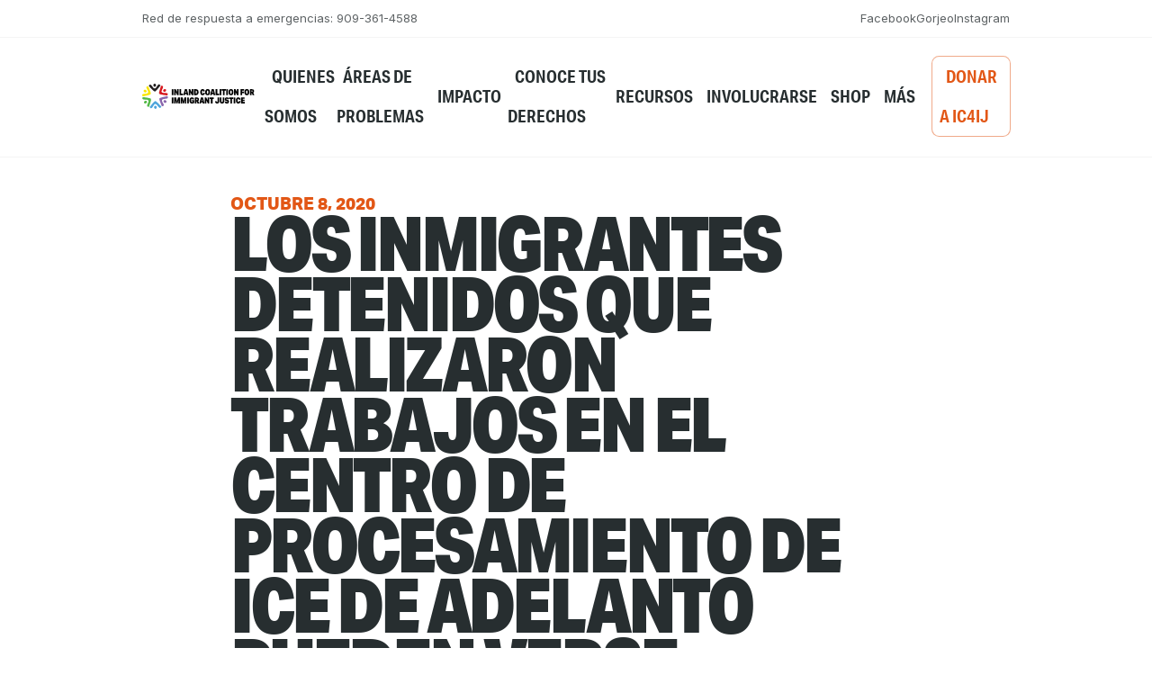

--- FILE ---
content_type: text/html; charset=UTF-8
request_url: https://ic4ij.org/es/news/immigration-detainees-who-performed-work-at-the-adelanto-ice-processing-center-may-be-affected-by-a-class-action-lawsuit
body_size: 23888
content:
<!doctype html>
<html class="antialiased text-black text-[15px]" lang="es">
  <head>
    <meta charset="utf-8">
    <meta name="viewport" content="width=device-width, initial-scale=1">
        <title>Immigration Detainees Who Performed Work at the Adelanto ICE Processing Center May Be Affected by a Class Action Lawsuit &#x2d; Inland Coalition for Immigrant Justice</title>
	<style>img:is([sizes="auto" i], [sizes^="auto," i]) { contain-intrinsic-size: 3000px 1500px }</style>
	
<!-- The SEO Framework by Sybre Waaijer -->
<meta name="robots" content="max-snippet:-1,max-image-preview:standard,max-video-preview:-1" />
<link rel="canonical" href="https://ic4ij.org/es/news/immigration-detainees-who-performed-work-at-the-adelanto-ice-processing-center-may-be-affected-by-a-class-action-lawsuit" />
<meta property="og:type" content="article" />
<meta property="og:locale" content="es_MX" />
<meta property="og:site_name" content="Inland Coalition for Immigrant Justice" />
<meta property="og:title" content="Immigration Detainees Who Performed Work at the Adelanto ICE Processing Center May Be Affected by a Class Action Lawsuit" />
<meta property="og:url" content="https://ic4ij.org/es/news/immigration-detainees-who-performed-work-at-the-adelanto-ice-processing-center-may-be-affected-by-a-class-action-lawsuit" />
<meta property="og:image" content="https://ic4ij.org/app/uploads/2023/09/cropped-ICIJ.jpg" />
<meta property="og:image:width" content="512" />
<meta property="og:image:height" content="512" />
<meta property="article:published_time" content="2020-10-08T00:00:00+00:00" />
<meta property="article:modified_time" content="2021-04-18T15:44:38+00:00" />
<meta name="twitter:card" content="summary_large_image" />
<meta name="twitter:title" content="Immigration Detainees Who Performed Work at the Adelanto ICE Processing Center May Be Affected by a Class Action Lawsuit" />
<meta name="twitter:image" content="https://ic4ij.org/app/uploads/2023/09/cropped-ICIJ.jpg" />
<script type="application/ld+json">{"@context":"https://schema.org","@graph":[{"@type":"WebSite","@id":"https://ic4ij.org/es#/schema/WebSite","url":"https://ic4ij.org/es","name":"Inland Coalition for Immigrant Justice","inLanguage":"es","potentialAction":{"@type":"SearchAction","target":{"@type":"EntryPoint","urlTemplate":"https://ic4ij.org/es/search/{search_term_string}"},"query-input":"required name=search_term_string"},"publisher":{"@type":"Organization","@id":"https://ic4ij.org/es#/schema/Organization","name":"Inland Coalition for Immigrant Justice","url":"https://ic4ij.org/es","logo":{"@type":"ImageObject","url":"https://ic4ij.org/app/uploads/2023/09/cropped-ICIJ.jpg","contentUrl":"https://ic4ij.org/app/uploads/2023/09/cropped-ICIJ.jpg","width":512,"height":512,"contentSize":"47199"}}},{"@type":"WebPage","@id":"https://ic4ij.org/es/news/immigration-detainees-who-performed-work-at-the-adelanto-ice-processing-center-may-be-affected-by-a-class-action-lawsuit","url":"https://ic4ij.org/es/news/immigration-detainees-who-performed-work-at-the-adelanto-ice-processing-center-may-be-affected-by-a-class-action-lawsuit","name":"Immigration Detainees Who Performed Work at the Adelanto ICE Processing Center May Be Affected by a Class Action Lawsuit &#x2d; Inland Coalition for Immigrant Justice","inLanguage":"es","isPartOf":{"@id":"https://ic4ij.org/es#/schema/WebSite"},"breadcrumb":{"@type":"BreadcrumbList","@id":"https://ic4ij.org/es#/schema/BreadcrumbList","itemListElement":[{"@type":"ListItem","position":1,"item":"https://ic4ij.org/es","name":"Inland Coalition for Immigrant Justice"},{"@type":"ListItem","position":2,"item":"https://ic4ij.org/es/news","name":"Archivos: News &#038; Events"},{"@type":"ListItem","position":3,"name":"Immigration Detainees Who Performed Work at the Adelanto ICE Processing Center May Be Affected by a Class Action Lawsuit"}]},"potentialAction":{"@type":"ReadAction","target":"https://ic4ij.org/es/news/immigration-detainees-who-performed-work-at-the-adelanto-ice-processing-center-may-be-affected-by-a-class-action-lawsuit"},"datePublished":"2020-10-08T00:00:00+00:00","dateModified":"2021-04-18T15:44:38+00:00","author":{"@type":"Person","@id":"https://ic4ij.org/es#/schema/Person/f560e7d5a90d1ead9cfa1a0f9575403a","name":"howleradmin"}}]}</script>
<!-- / The SEO Framework by Sybre Waaijer | 5.33ms meta | 1.09ms boot -->

<script>
window._wpemojiSettings = {"baseUrl":"https:\/\/s.w.org\/images\/core\/emoji\/16.0.1\/72x72\/","ext":".png","svgUrl":"https:\/\/s.w.org\/images\/core\/emoji\/16.0.1\/svg\/","svgExt":".svg","source":{"concatemoji":"https:\/\/ic4ij.org\/wp\/wp-includes\/js\/wp-emoji-release.min.js?ver=6.8.3"}};
/*! This file is auto-generated */
!function(s,n){var o,i,e;function c(e){try{var t={supportTests:e,timestamp:(new Date).valueOf()};sessionStorage.setItem(o,JSON.stringify(t))}catch(e){}}function p(e,t,n){e.clearRect(0,0,e.canvas.width,e.canvas.height),e.fillText(t,0,0);var t=new Uint32Array(e.getImageData(0,0,e.canvas.width,e.canvas.height).data),a=(e.clearRect(0,0,e.canvas.width,e.canvas.height),e.fillText(n,0,0),new Uint32Array(e.getImageData(0,0,e.canvas.width,e.canvas.height).data));return t.every(function(e,t){return e===a[t]})}function u(e,t){e.clearRect(0,0,e.canvas.width,e.canvas.height),e.fillText(t,0,0);for(var n=e.getImageData(16,16,1,1),a=0;a<n.data.length;a++)if(0!==n.data[a])return!1;return!0}function f(e,t,n,a){switch(t){case"flag":return n(e,"\ud83c\udff3\ufe0f\u200d\u26a7\ufe0f","\ud83c\udff3\ufe0f\u200b\u26a7\ufe0f")?!1:!n(e,"\ud83c\udde8\ud83c\uddf6","\ud83c\udde8\u200b\ud83c\uddf6")&&!n(e,"\ud83c\udff4\udb40\udc67\udb40\udc62\udb40\udc65\udb40\udc6e\udb40\udc67\udb40\udc7f","\ud83c\udff4\u200b\udb40\udc67\u200b\udb40\udc62\u200b\udb40\udc65\u200b\udb40\udc6e\u200b\udb40\udc67\u200b\udb40\udc7f");case"emoji":return!a(e,"\ud83e\udedf")}return!1}function g(e,t,n,a){var r="undefined"!=typeof WorkerGlobalScope&&self instanceof WorkerGlobalScope?new OffscreenCanvas(300,150):s.createElement("canvas"),o=r.getContext("2d",{willReadFrequently:!0}),i=(o.textBaseline="top",o.font="600 32px Arial",{});return e.forEach(function(e){i[e]=t(o,e,n,a)}),i}function t(e){var t=s.createElement("script");t.src=e,t.defer=!0,s.head.appendChild(t)}"undefined"!=typeof Promise&&(o="wpEmojiSettingsSupports",i=["flag","emoji"],n.supports={everything:!0,everythingExceptFlag:!0},e=new Promise(function(e){s.addEventListener("DOMContentLoaded",e,{once:!0})}),new Promise(function(t){var n=function(){try{var e=JSON.parse(sessionStorage.getItem(o));if("object"==typeof e&&"number"==typeof e.timestamp&&(new Date).valueOf()<e.timestamp+604800&&"object"==typeof e.supportTests)return e.supportTests}catch(e){}return null}();if(!n){if("undefined"!=typeof Worker&&"undefined"!=typeof OffscreenCanvas&&"undefined"!=typeof URL&&URL.createObjectURL&&"undefined"!=typeof Blob)try{var e="postMessage("+g.toString()+"("+[JSON.stringify(i),f.toString(),p.toString(),u.toString()].join(",")+"));",a=new Blob([e],{type:"text/javascript"}),r=new Worker(URL.createObjectURL(a),{name:"wpTestEmojiSupports"});return void(r.onmessage=function(e){c(n=e.data),r.terminate(),t(n)})}catch(e){}c(n=g(i,f,p,u))}t(n)}).then(function(e){for(var t in e)n.supports[t]=e[t],n.supports.everything=n.supports.everything&&n.supports[t],"flag"!==t&&(n.supports.everythingExceptFlag=n.supports.everythingExceptFlag&&n.supports[t]);n.supports.everythingExceptFlag=n.supports.everythingExceptFlag&&!n.supports.flag,n.DOMReady=!1,n.readyCallback=function(){n.DOMReady=!0}}).then(function(){return e}).then(function(){var e;n.supports.everything||(n.readyCallback(),(e=n.source||{}).concatemoji?t(e.concatemoji):e.wpemoji&&e.twemoji&&(t(e.twemoji),t(e.wpemoji)))}))}((window,document),window._wpemojiSettings);
</script>
<style id='wp-emoji-styles-inline-css'>

	img.wp-smiley, img.emoji {
		display: inline !important;
		border: none !important;
		box-shadow: none !important;
		height: 1em !important;
		width: 1em !important;
		margin: 0 0.07em !important;
		vertical-align: -0.1em !important;
		background: none !important;
		padding: 0 !important;
	}
</style>
<link rel='stylesheet' id='wp-block-library-css' href='https://ic4ij.org/wp/wp-includes/css/dist/block-library/style.min.css?ver=6.8.3' media='all' />
<link rel='stylesheet' id='wp-components-css' href='https://ic4ij.org/wp/wp-includes/css/dist/components/style.min.css?ver=6.8.3' media='all' />
<link rel='stylesheet' id='wp-preferences-css' href='https://ic4ij.org/wp/wp-includes/css/dist/preferences/style.min.css?ver=6.8.3' media='all' />
<link rel='stylesheet' id='wp-block-editor-css' href='https://ic4ij.org/wp/wp-includes/css/dist/block-editor/style.min.css?ver=6.8.3' media='all' />
<link rel='stylesheet' id='popup-maker-block-library-style-css' href='https://ic4ij.org/app/plugins/popup-maker/dist/packages/block-library-style.css?ver=dbea705cfafe089d65f1' media='all' />
<style id='pdfemb-pdf-embedder-viewer-style-inline-css'>
.wp-block-pdfemb-pdf-embedder-viewer{max-width:none}

</style>
<style id='global-styles-inline-css'>
:root{--wp--preset--aspect-ratio--square: 1;--wp--preset--aspect-ratio--4-3: 4/3;--wp--preset--aspect-ratio--3-4: 3/4;--wp--preset--aspect-ratio--3-2: 3/2;--wp--preset--aspect-ratio--2-3: 2/3;--wp--preset--aspect-ratio--16-9: 16/9;--wp--preset--aspect-ratio--9-16: 9/16;--wp--preset--color--black: #272e30;--wp--preset--color--cyan-bluish-gray: #abb8c3;--wp--preset--color--white: #ffffff;--wp--preset--color--pale-pink: #f78da7;--wp--preset--color--vivid-red: #cf2e2e;--wp--preset--color--luminous-vivid-orange: #ff6900;--wp--preset--color--luminous-vivid-amber: #fcb900;--wp--preset--color--light-green-cyan: #7bdcb5;--wp--preset--color--vivid-green-cyan: #00d084;--wp--preset--color--pale-cyan-blue: #8ed1fc;--wp--preset--color--vivid-cyan-blue: #0693e3;--wp--preset--color--vivid-purple: #9b51e0;--wp--preset--color--inherit: inherit;--wp--preset--color--current: currentcolor;--wp--preset--color--transparent: transparent;--wp--preset--color--slate-50: #f8fafc;--wp--preset--color--slate-100: #f1f5f9;--wp--preset--color--slate-200: #e2e8f0;--wp--preset--color--slate-300: #cbd5e1;--wp--preset--color--slate-400: #94a3b8;--wp--preset--color--slate-500: #64748b;--wp--preset--color--slate-600: #475569;--wp--preset--color--slate-700: #334155;--wp--preset--color--slate-800: #1e293b;--wp--preset--color--slate-900: #0f172a;--wp--preset--color--slate-950: #020617;--wp--preset--color--gray-50: #f9fafb;--wp--preset--color--gray-100: #f3f4f6;--wp--preset--color--gray-200: #e5e7eb;--wp--preset--color--gray-300: #d1d5db;--wp--preset--color--gray-400: #9ca3af;--wp--preset--color--gray-500: #6b7280;--wp--preset--color--gray-600: #4b5563;--wp--preset--color--gray-700: #374151;--wp--preset--color--gray-800: #1f2937;--wp--preset--color--gray-900: #111827;--wp--preset--color--gray-950: #030712;--wp--preset--color--zinc-50: #fafafa;--wp--preset--color--zinc-100: #f4f4f5;--wp--preset--color--zinc-200: #e4e4e7;--wp--preset--color--zinc-300: #d4d4d8;--wp--preset--color--zinc-400: #a1a1aa;--wp--preset--color--zinc-500: #71717a;--wp--preset--color--zinc-600: #52525b;--wp--preset--color--zinc-700: #3f3f46;--wp--preset--color--zinc-800: #27272a;--wp--preset--color--zinc-900: #18181b;--wp--preset--color--zinc-950: #09090b;--wp--preset--color--neutral-50: #fafafa;--wp--preset--color--neutral-100: #f5f5f5;--wp--preset--color--neutral-200: #e5e5e5;--wp--preset--color--neutral-300: #d4d4d4;--wp--preset--color--neutral-400: #a3a3a3;--wp--preset--color--neutral-500: #737373;--wp--preset--color--neutral-600: #525252;--wp--preset--color--neutral-700: #404040;--wp--preset--color--neutral-800: #262626;--wp--preset--color--neutral-900: #171717;--wp--preset--color--neutral-950: #0a0a0a;--wp--preset--color--stone-50: #fafaf9;--wp--preset--color--stone-100: #f5f5f4;--wp--preset--color--stone-200: #e7e5e4;--wp--preset--color--stone-300: #d6d3d1;--wp--preset--color--stone-400: #a8a29e;--wp--preset--color--stone-500: #78716c;--wp--preset--color--stone-600: #57534e;--wp--preset--color--stone-700: #44403c;--wp--preset--color--stone-800: #292524;--wp--preset--color--stone-900: #1c1917;--wp--preset--color--stone-950: #0c0a09;--wp--preset--color--red: #e25716;--wp--preset--color--orange: #e25716;--wp--preset--color--amber-50: #fffbeb;--wp--preset--color--amber-100: #fef3c7;--wp--preset--color--amber-200: #fde68a;--wp--preset--color--amber-300: #fcd34d;--wp--preset--color--amber-400: #fbbf24;--wp--preset--color--amber-500: #f59e0b;--wp--preset--color--amber-600: #d97706;--wp--preset--color--amber-700: #b45309;--wp--preset--color--amber-800: #92400e;--wp--preset--color--amber-900: #78350f;--wp--preset--color--amber-950: #451a03;--wp--preset--color--yellow: #f5b610;--wp--preset--color--lime-50: #f7fee7;--wp--preset--color--lime-100: #ecfccb;--wp--preset--color--lime-200: #d9f99d;--wp--preset--color--lime-300: #bef264;--wp--preset--color--lime-400: #a3e635;--wp--preset--color--lime-500: #84cc16;--wp--preset--color--lime-600: #65a30d;--wp--preset--color--lime-700: #4d7c0f;--wp--preset--color--lime-800: #3f6212;--wp--preset--color--lime-900: #365314;--wp--preset--color--lime-950: #1a2e05;--wp--preset--color--green: #6c9b67;--wp--preset--color--emerald-50: #ecfdf5;--wp--preset--color--emerald-100: #d1fae5;--wp--preset--color--emerald-200: #a7f3d0;--wp--preset--color--emerald-300: #6ee7b7;--wp--preset--color--emerald-400: #34d399;--wp--preset--color--emerald-500: #10b981;--wp--preset--color--emerald-600: #059669;--wp--preset--color--emerald-700: #047857;--wp--preset--color--emerald-800: #065f46;--wp--preset--color--emerald-900: #064e3b;--wp--preset--color--emerald-950: #022c22;--wp--preset--color--teal-50: #f0fdfa;--wp--preset--color--teal-100: #ccfbf1;--wp--preset--color--teal-200: #99f6e4;--wp--preset--color--teal-300: #5eead4;--wp--preset--color--teal-400: #2dd4bf;--wp--preset--color--teal-500: #14b8a6;--wp--preset--color--teal-600: #0d9488;--wp--preset--color--teal-700: #0f766e;--wp--preset--color--teal-800: #115e59;--wp--preset--color--teal-900: #134e4a;--wp--preset--color--teal-950: #042f2e;--wp--preset--color--cyan-50: #ecfeff;--wp--preset--color--cyan-100: #cffafe;--wp--preset--color--cyan-200: #a5f3fc;--wp--preset--color--cyan-300: #67e8f9;--wp--preset--color--cyan-400: #22d3ee;--wp--preset--color--cyan-500: #06b6d4;--wp--preset--color--cyan-600: #0891b2;--wp--preset--color--cyan-700: #0e7490;--wp--preset--color--cyan-800: #155e75;--wp--preset--color--cyan-900: #164e63;--wp--preset--color--cyan-950: #083344;--wp--preset--color--sky-50: #f0f9ff;--wp--preset--color--sky-100: #e0f2fe;--wp--preset--color--sky-200: #bae6fd;--wp--preset--color--sky-300: #7dd3fc;--wp--preset--color--sky-400: #38bdf8;--wp--preset--color--sky-500: #0ea5e9;--wp--preset--color--sky-600: #0284c7;--wp--preset--color--sky-700: #0369a1;--wp--preset--color--sky-800: #075985;--wp--preset--color--sky-900: #0c4a6e;--wp--preset--color--sky-950: #082f49;--wp--preset--color--blue: #3a88b6;--wp--preset--color--indigo-50: #eef2ff;--wp--preset--color--indigo-100: #e0e7ff;--wp--preset--color--indigo-200: #c7d2fe;--wp--preset--color--indigo-300: #a5b4fc;--wp--preset--color--indigo-400: #818cf8;--wp--preset--color--indigo-500: #6366f1;--wp--preset--color--indigo-600: #4f46e5;--wp--preset--color--indigo-700: #4338ca;--wp--preset--color--indigo-800: #3730a3;--wp--preset--color--indigo-900: #312e81;--wp--preset--color--indigo-950: #1e1b4b;--wp--preset--color--violet-50: #f5f3ff;--wp--preset--color--violet-100: #ede9fe;--wp--preset--color--violet-200: #ddd6fe;--wp--preset--color--violet-300: #c4b5fd;--wp--preset--color--violet-400: #a78bfa;--wp--preset--color--violet-500: #8b5cf6;--wp--preset--color--violet-600: #7c3aed;--wp--preset--color--violet-700: #6d28d9;--wp--preset--color--violet-800: #5b21b6;--wp--preset--color--violet-900: #4c1d95;--wp--preset--color--violet-950: #2e1065;--wp--preset--color--purple: #795098;--wp--preset--color--fuchsia-50: #fdf4ff;--wp--preset--color--fuchsia-100: #fae8ff;--wp--preset--color--fuchsia-200: #f5d0fe;--wp--preset--color--fuchsia-300: #f0abfc;--wp--preset--color--fuchsia-400: #e879f9;--wp--preset--color--fuchsia-500: #d946ef;--wp--preset--color--fuchsia-600: #c026d3;--wp--preset--color--fuchsia-700: #a21caf;--wp--preset--color--fuchsia-800: #86198f;--wp--preset--color--fuchsia-900: #701a75;--wp--preset--color--fuchsia-950: #4a044e;--wp--preset--color--pink-50: #fdf2f8;--wp--preset--color--pink-100: #fce7f3;--wp--preset--color--pink-200: #fbcfe8;--wp--preset--color--pink-300: #f9a8d4;--wp--preset--color--pink-400: #f472b6;--wp--preset--color--pink-500: #ec4899;--wp--preset--color--pink-600: #db2777;--wp--preset--color--pink-700: #be185d;--wp--preset--color--pink-800: #9d174d;--wp--preset--color--pink-900: #831843;--wp--preset--color--pink-950: #500724;--wp--preset--color--rose-50: #fff1f2;--wp--preset--color--rose-100: #ffe4e6;--wp--preset--color--rose-200: #fecdd3;--wp--preset--color--rose-300: #fda4af;--wp--preset--color--rose-400: #fb7185;--wp--preset--color--rose-500: #f43f5e;--wp--preset--color--rose-600: #e11d48;--wp--preset--color--rose-700: #be123c;--wp--preset--color--rose-800: #9f1239;--wp--preset--color--rose-900: #881337;--wp--preset--color--rose-950: #4c0519;--wp--preset--color--grey: #f5f5f5;--wp--preset--color--brand-yellow: #f5b610;--wp--preset--color--brand-black: #272e30;--wp--preset--color--brand-red: #e25716;--wp--preset--color--brand-purple: #795098;--wp--preset--color--brand-blue: #3a88b6;--wp--preset--color--brand-green: #6c9b67;--wp--preset--gradient--vivid-cyan-blue-to-vivid-purple: linear-gradient(135deg,rgba(6,147,227,1) 0%,rgb(155,81,224) 100%);--wp--preset--gradient--light-green-cyan-to-vivid-green-cyan: linear-gradient(135deg,rgb(122,220,180) 0%,rgb(0,208,130) 100%);--wp--preset--gradient--luminous-vivid-amber-to-luminous-vivid-orange: linear-gradient(135deg,rgba(252,185,0,1) 0%,rgba(255,105,0,1) 100%);--wp--preset--gradient--luminous-vivid-orange-to-vivid-red: linear-gradient(135deg,rgba(255,105,0,1) 0%,rgb(207,46,46) 100%);--wp--preset--gradient--very-light-gray-to-cyan-bluish-gray: linear-gradient(135deg,rgb(238,238,238) 0%,rgb(169,184,195) 100%);--wp--preset--gradient--cool-to-warm-spectrum: linear-gradient(135deg,rgb(74,234,220) 0%,rgb(151,120,209) 20%,rgb(207,42,186) 40%,rgb(238,44,130) 60%,rgb(251,105,98) 80%,rgb(254,248,76) 100%);--wp--preset--gradient--blush-light-purple: linear-gradient(135deg,rgb(255,206,236) 0%,rgb(152,150,240) 100%);--wp--preset--gradient--blush-bordeaux: linear-gradient(135deg,rgb(254,205,165) 0%,rgb(254,45,45) 50%,rgb(107,0,62) 100%);--wp--preset--gradient--luminous-dusk: linear-gradient(135deg,rgb(255,203,112) 0%,rgb(199,81,192) 50%,rgb(65,88,208) 100%);--wp--preset--gradient--pale-ocean: linear-gradient(135deg,rgb(255,245,203) 0%,rgb(182,227,212) 50%,rgb(51,167,181) 100%);--wp--preset--gradient--electric-grass: linear-gradient(135deg,rgb(202,248,128) 0%,rgb(113,206,126) 100%);--wp--preset--gradient--midnight: linear-gradient(135deg,rgb(2,3,129) 0%,rgb(40,116,252) 100%);--wp--preset--font-size--small: 13px;--wp--preset--font-size--medium: 20px;--wp--preset--font-size--large: 36px;--wp--preset--font-size--x-large: 42px;--wp--preset--font-size--xs: 0.75rem;--wp--preset--font-size--sm: 0.875rem;--wp--preset--font-size--base: 1rem;--wp--preset--font-size--lg: 1.125rem;--wp--preset--font-size--xl: 1.25rem;--wp--preset--font-size--2-xl: 1.5rem;--wp--preset--font-size--3-xl: 1.875rem;--wp--preset--font-size--4-xl: 2.25rem;--wp--preset--font-size--5-xl: 3rem;--wp--preset--font-size--6-xl: 3.75rem;--wp--preset--font-size--7-xl: 4.5rem;--wp--preset--font-size--8-xl: 6rem;--wp--preset--font-size--9-xl: 8rem;--wp--preset--font-family--sans: Inter var,ui-sans-serif,system-ui,sans-serif,"Apple Color Emoji","Segoe UI Emoji","Segoe UI Symbol","Noto Color Emoji";--wp--preset--font-family--serif: mrs-eaves-xl-serif,ui-serif,Georgia,Cambria,"Times New Roman",Times,serif;--wp--preset--font-family--mono: ui-monospace,SFMono-Regular,Menlo,Monaco,Consolas,"Liberation Mono","Courier New",monospace;--wp--preset--font-family--eyebrow: aktiv-grotesk,Inter var,ui-sans-serif,system-ui,sans-serif,"Apple Color Emoji","Segoe UI Emoji","Segoe UI Symbol","Noto Color Emoji";--wp--preset--font-family--headline: aktiv-grotesk-condensed,Inter var,ui-sans-serif,system-ui,sans-serif,"Apple Color Emoji","Segoe UI Emoji","Segoe UI Symbol","Noto Color Emoji";--wp--preset--spacing--20: 0.44rem;--wp--preset--spacing--30: 0.67rem;--wp--preset--spacing--40: 1rem;--wp--preset--spacing--50: 1.5rem;--wp--preset--spacing--60: 2.25rem;--wp--preset--spacing--70: 3.38rem;--wp--preset--spacing--80: 5.06rem;--wp--preset--shadow--natural: 6px 6px 9px rgba(0, 0, 0, 0.2);--wp--preset--shadow--deep: 12px 12px 50px rgba(0, 0, 0, 0.4);--wp--preset--shadow--sharp: 6px 6px 0px rgba(0, 0, 0, 0.2);--wp--preset--shadow--outlined: 6px 6px 0px -3px rgba(255, 255, 255, 1), 6px 6px rgba(0, 0, 0, 1);--wp--preset--shadow--crisp: 6px 6px 0px rgba(0, 0, 0, 1);}:where(body) { margin: 0; }.wp-site-blocks > .alignleft { float: left; margin-right: 2em; }.wp-site-blocks > .alignright { float: right; margin-left: 2em; }.wp-site-blocks > .aligncenter { justify-content: center; margin-left: auto; margin-right: auto; }:where(.is-layout-flex){gap: 0.5em;}:where(.is-layout-grid){gap: 0.5em;}.is-layout-flow > .alignleft{float: left;margin-inline-start: 0;margin-inline-end: 2em;}.is-layout-flow > .alignright{float: right;margin-inline-start: 2em;margin-inline-end: 0;}.is-layout-flow > .aligncenter{margin-left: auto !important;margin-right: auto !important;}.is-layout-constrained > .alignleft{float: left;margin-inline-start: 0;margin-inline-end: 2em;}.is-layout-constrained > .alignright{float: right;margin-inline-start: 2em;margin-inline-end: 0;}.is-layout-constrained > .aligncenter{margin-left: auto !important;margin-right: auto !important;}.is-layout-constrained > :where(:not(.alignleft):not(.alignright):not(.alignfull)){margin-left: auto !important;margin-right: auto !important;}body .is-layout-flex{display: flex;}.is-layout-flex{flex-wrap: wrap;align-items: center;}.is-layout-flex > :is(*, div){margin: 0;}body .is-layout-grid{display: grid;}.is-layout-grid > :is(*, div){margin: 0;}body{padding-top: 0px;padding-right: 0px;padding-bottom: 0px;padding-left: 0px;}a:where(:not(.wp-element-button)){text-decoration: underline;}:root :where(.wp-element-button, .wp-block-button__link){background-color: #32373c;border-width: 0;color: #fff;font-family: inherit;font-size: inherit;line-height: inherit;padding: calc(0.667em + 2px) calc(1.333em + 2px);text-decoration: none;}.has-black-color{color: var(--wp--preset--color--black) !important;}.has-cyan-bluish-gray-color{color: var(--wp--preset--color--cyan-bluish-gray) !important;}.has-white-color{color: var(--wp--preset--color--white) !important;}.has-pale-pink-color{color: var(--wp--preset--color--pale-pink) !important;}.has-vivid-red-color{color: var(--wp--preset--color--vivid-red) !important;}.has-luminous-vivid-orange-color{color: var(--wp--preset--color--luminous-vivid-orange) !important;}.has-luminous-vivid-amber-color{color: var(--wp--preset--color--luminous-vivid-amber) !important;}.has-light-green-cyan-color{color: var(--wp--preset--color--light-green-cyan) !important;}.has-vivid-green-cyan-color{color: var(--wp--preset--color--vivid-green-cyan) !important;}.has-pale-cyan-blue-color{color: var(--wp--preset--color--pale-cyan-blue) !important;}.has-vivid-cyan-blue-color{color: var(--wp--preset--color--vivid-cyan-blue) !important;}.has-vivid-purple-color{color: var(--wp--preset--color--vivid-purple) !important;}.has-inherit-color{color: var(--wp--preset--color--inherit) !important;}.has-current-color{color: var(--wp--preset--color--current) !important;}.has-transparent-color{color: var(--wp--preset--color--transparent) !important;}.has-slate-50-color{color: var(--wp--preset--color--slate-50) !important;}.has-slate-100-color{color: var(--wp--preset--color--slate-100) !important;}.has-slate-200-color{color: var(--wp--preset--color--slate-200) !important;}.has-slate-300-color{color: var(--wp--preset--color--slate-300) !important;}.has-slate-400-color{color: var(--wp--preset--color--slate-400) !important;}.has-slate-500-color{color: var(--wp--preset--color--slate-500) !important;}.has-slate-600-color{color: var(--wp--preset--color--slate-600) !important;}.has-slate-700-color{color: var(--wp--preset--color--slate-700) !important;}.has-slate-800-color{color: var(--wp--preset--color--slate-800) !important;}.has-slate-900-color{color: var(--wp--preset--color--slate-900) !important;}.has-slate-950-color{color: var(--wp--preset--color--slate-950) !important;}.has-gray-50-color{color: var(--wp--preset--color--gray-50) !important;}.has-gray-100-color{color: var(--wp--preset--color--gray-100) !important;}.has-gray-200-color{color: var(--wp--preset--color--gray-200) !important;}.has-gray-300-color{color: var(--wp--preset--color--gray-300) !important;}.has-gray-400-color{color: var(--wp--preset--color--gray-400) !important;}.has-gray-500-color{color: var(--wp--preset--color--gray-500) !important;}.has-gray-600-color{color: var(--wp--preset--color--gray-600) !important;}.has-gray-700-color{color: var(--wp--preset--color--gray-700) !important;}.has-gray-800-color{color: var(--wp--preset--color--gray-800) !important;}.has-gray-900-color{color: var(--wp--preset--color--gray-900) !important;}.has-gray-950-color{color: var(--wp--preset--color--gray-950) !important;}.has-zinc-50-color{color: var(--wp--preset--color--zinc-50) !important;}.has-zinc-100-color{color: var(--wp--preset--color--zinc-100) !important;}.has-zinc-200-color{color: var(--wp--preset--color--zinc-200) !important;}.has-zinc-300-color{color: var(--wp--preset--color--zinc-300) !important;}.has-zinc-400-color{color: var(--wp--preset--color--zinc-400) !important;}.has-zinc-500-color{color: var(--wp--preset--color--zinc-500) !important;}.has-zinc-600-color{color: var(--wp--preset--color--zinc-600) !important;}.has-zinc-700-color{color: var(--wp--preset--color--zinc-700) !important;}.has-zinc-800-color{color: var(--wp--preset--color--zinc-800) !important;}.has-zinc-900-color{color: var(--wp--preset--color--zinc-900) !important;}.has-zinc-950-color{color: var(--wp--preset--color--zinc-950) !important;}.has-neutral-50-color{color: var(--wp--preset--color--neutral-50) !important;}.has-neutral-100-color{color: var(--wp--preset--color--neutral-100) !important;}.has-neutral-200-color{color: var(--wp--preset--color--neutral-200) !important;}.has-neutral-300-color{color: var(--wp--preset--color--neutral-300) !important;}.has-neutral-400-color{color: var(--wp--preset--color--neutral-400) !important;}.has-neutral-500-color{color: var(--wp--preset--color--neutral-500) !important;}.has-neutral-600-color{color: var(--wp--preset--color--neutral-600) !important;}.has-neutral-700-color{color: var(--wp--preset--color--neutral-700) !important;}.has-neutral-800-color{color: var(--wp--preset--color--neutral-800) !important;}.has-neutral-900-color{color: var(--wp--preset--color--neutral-900) !important;}.has-neutral-950-color{color: var(--wp--preset--color--neutral-950) !important;}.has-stone-50-color{color: var(--wp--preset--color--stone-50) !important;}.has-stone-100-color{color: var(--wp--preset--color--stone-100) !important;}.has-stone-200-color{color: var(--wp--preset--color--stone-200) !important;}.has-stone-300-color{color: var(--wp--preset--color--stone-300) !important;}.has-stone-400-color{color: var(--wp--preset--color--stone-400) !important;}.has-stone-500-color{color: var(--wp--preset--color--stone-500) !important;}.has-stone-600-color{color: var(--wp--preset--color--stone-600) !important;}.has-stone-700-color{color: var(--wp--preset--color--stone-700) !important;}.has-stone-800-color{color: var(--wp--preset--color--stone-800) !important;}.has-stone-900-color{color: var(--wp--preset--color--stone-900) !important;}.has-stone-950-color{color: var(--wp--preset--color--stone-950) !important;}.has-red-color{color: var(--wp--preset--color--red) !important;}.has-orange-color{color: var(--wp--preset--color--orange) !important;}.has-amber-50-color{color: var(--wp--preset--color--amber-50) !important;}.has-amber-100-color{color: var(--wp--preset--color--amber-100) !important;}.has-amber-200-color{color: var(--wp--preset--color--amber-200) !important;}.has-amber-300-color{color: var(--wp--preset--color--amber-300) !important;}.has-amber-400-color{color: var(--wp--preset--color--amber-400) !important;}.has-amber-500-color{color: var(--wp--preset--color--amber-500) !important;}.has-amber-600-color{color: var(--wp--preset--color--amber-600) !important;}.has-amber-700-color{color: var(--wp--preset--color--amber-700) !important;}.has-amber-800-color{color: var(--wp--preset--color--amber-800) !important;}.has-amber-900-color{color: var(--wp--preset--color--amber-900) !important;}.has-amber-950-color{color: var(--wp--preset--color--amber-950) !important;}.has-yellow-color{color: var(--wp--preset--color--yellow) !important;}.has-lime-50-color{color: var(--wp--preset--color--lime-50) !important;}.has-lime-100-color{color: var(--wp--preset--color--lime-100) !important;}.has-lime-200-color{color: var(--wp--preset--color--lime-200) !important;}.has-lime-300-color{color: var(--wp--preset--color--lime-300) !important;}.has-lime-400-color{color: var(--wp--preset--color--lime-400) !important;}.has-lime-500-color{color: var(--wp--preset--color--lime-500) !important;}.has-lime-600-color{color: var(--wp--preset--color--lime-600) !important;}.has-lime-700-color{color: var(--wp--preset--color--lime-700) !important;}.has-lime-800-color{color: var(--wp--preset--color--lime-800) !important;}.has-lime-900-color{color: var(--wp--preset--color--lime-900) !important;}.has-lime-950-color{color: var(--wp--preset--color--lime-950) !important;}.has-green-color{color: var(--wp--preset--color--green) !important;}.has-emerald-50-color{color: var(--wp--preset--color--emerald-50) !important;}.has-emerald-100-color{color: var(--wp--preset--color--emerald-100) !important;}.has-emerald-200-color{color: var(--wp--preset--color--emerald-200) !important;}.has-emerald-300-color{color: var(--wp--preset--color--emerald-300) !important;}.has-emerald-400-color{color: var(--wp--preset--color--emerald-400) !important;}.has-emerald-500-color{color: var(--wp--preset--color--emerald-500) !important;}.has-emerald-600-color{color: var(--wp--preset--color--emerald-600) !important;}.has-emerald-700-color{color: var(--wp--preset--color--emerald-700) !important;}.has-emerald-800-color{color: var(--wp--preset--color--emerald-800) !important;}.has-emerald-900-color{color: var(--wp--preset--color--emerald-900) !important;}.has-emerald-950-color{color: var(--wp--preset--color--emerald-950) !important;}.has-teal-50-color{color: var(--wp--preset--color--teal-50) !important;}.has-teal-100-color{color: var(--wp--preset--color--teal-100) !important;}.has-teal-200-color{color: var(--wp--preset--color--teal-200) !important;}.has-teal-300-color{color: var(--wp--preset--color--teal-300) !important;}.has-teal-400-color{color: var(--wp--preset--color--teal-400) !important;}.has-teal-500-color{color: var(--wp--preset--color--teal-500) !important;}.has-teal-600-color{color: var(--wp--preset--color--teal-600) !important;}.has-teal-700-color{color: var(--wp--preset--color--teal-700) !important;}.has-teal-800-color{color: var(--wp--preset--color--teal-800) !important;}.has-teal-900-color{color: var(--wp--preset--color--teal-900) !important;}.has-teal-950-color{color: var(--wp--preset--color--teal-950) !important;}.has-cyan-50-color{color: var(--wp--preset--color--cyan-50) !important;}.has-cyan-100-color{color: var(--wp--preset--color--cyan-100) !important;}.has-cyan-200-color{color: var(--wp--preset--color--cyan-200) !important;}.has-cyan-300-color{color: var(--wp--preset--color--cyan-300) !important;}.has-cyan-400-color{color: var(--wp--preset--color--cyan-400) !important;}.has-cyan-500-color{color: var(--wp--preset--color--cyan-500) !important;}.has-cyan-600-color{color: var(--wp--preset--color--cyan-600) !important;}.has-cyan-700-color{color: var(--wp--preset--color--cyan-700) !important;}.has-cyan-800-color{color: var(--wp--preset--color--cyan-800) !important;}.has-cyan-900-color{color: var(--wp--preset--color--cyan-900) !important;}.has-cyan-950-color{color: var(--wp--preset--color--cyan-950) !important;}.has-sky-50-color{color: var(--wp--preset--color--sky-50) !important;}.has-sky-100-color{color: var(--wp--preset--color--sky-100) !important;}.has-sky-200-color{color: var(--wp--preset--color--sky-200) !important;}.has-sky-300-color{color: var(--wp--preset--color--sky-300) !important;}.has-sky-400-color{color: var(--wp--preset--color--sky-400) !important;}.has-sky-500-color{color: var(--wp--preset--color--sky-500) !important;}.has-sky-600-color{color: var(--wp--preset--color--sky-600) !important;}.has-sky-700-color{color: var(--wp--preset--color--sky-700) !important;}.has-sky-800-color{color: var(--wp--preset--color--sky-800) !important;}.has-sky-900-color{color: var(--wp--preset--color--sky-900) !important;}.has-sky-950-color{color: var(--wp--preset--color--sky-950) !important;}.has-blue-color{color: var(--wp--preset--color--blue) !important;}.has-indigo-50-color{color: var(--wp--preset--color--indigo-50) !important;}.has-indigo-100-color{color: var(--wp--preset--color--indigo-100) !important;}.has-indigo-200-color{color: var(--wp--preset--color--indigo-200) !important;}.has-indigo-300-color{color: var(--wp--preset--color--indigo-300) !important;}.has-indigo-400-color{color: var(--wp--preset--color--indigo-400) !important;}.has-indigo-500-color{color: var(--wp--preset--color--indigo-500) !important;}.has-indigo-600-color{color: var(--wp--preset--color--indigo-600) !important;}.has-indigo-700-color{color: var(--wp--preset--color--indigo-700) !important;}.has-indigo-800-color{color: var(--wp--preset--color--indigo-800) !important;}.has-indigo-900-color{color: var(--wp--preset--color--indigo-900) !important;}.has-indigo-950-color{color: var(--wp--preset--color--indigo-950) !important;}.has-violet-50-color{color: var(--wp--preset--color--violet-50) !important;}.has-violet-100-color{color: var(--wp--preset--color--violet-100) !important;}.has-violet-200-color{color: var(--wp--preset--color--violet-200) !important;}.has-violet-300-color{color: var(--wp--preset--color--violet-300) !important;}.has-violet-400-color{color: var(--wp--preset--color--violet-400) !important;}.has-violet-500-color{color: var(--wp--preset--color--violet-500) !important;}.has-violet-600-color{color: var(--wp--preset--color--violet-600) !important;}.has-violet-700-color{color: var(--wp--preset--color--violet-700) !important;}.has-violet-800-color{color: var(--wp--preset--color--violet-800) !important;}.has-violet-900-color{color: var(--wp--preset--color--violet-900) !important;}.has-violet-950-color{color: var(--wp--preset--color--violet-950) !important;}.has-purple-color{color: var(--wp--preset--color--purple) !important;}.has-fuchsia-50-color{color: var(--wp--preset--color--fuchsia-50) !important;}.has-fuchsia-100-color{color: var(--wp--preset--color--fuchsia-100) !important;}.has-fuchsia-200-color{color: var(--wp--preset--color--fuchsia-200) !important;}.has-fuchsia-300-color{color: var(--wp--preset--color--fuchsia-300) !important;}.has-fuchsia-400-color{color: var(--wp--preset--color--fuchsia-400) !important;}.has-fuchsia-500-color{color: var(--wp--preset--color--fuchsia-500) !important;}.has-fuchsia-600-color{color: var(--wp--preset--color--fuchsia-600) !important;}.has-fuchsia-700-color{color: var(--wp--preset--color--fuchsia-700) !important;}.has-fuchsia-800-color{color: var(--wp--preset--color--fuchsia-800) !important;}.has-fuchsia-900-color{color: var(--wp--preset--color--fuchsia-900) !important;}.has-fuchsia-950-color{color: var(--wp--preset--color--fuchsia-950) !important;}.has-pink-50-color{color: var(--wp--preset--color--pink-50) !important;}.has-pink-100-color{color: var(--wp--preset--color--pink-100) !important;}.has-pink-200-color{color: var(--wp--preset--color--pink-200) !important;}.has-pink-300-color{color: var(--wp--preset--color--pink-300) !important;}.has-pink-400-color{color: var(--wp--preset--color--pink-400) !important;}.has-pink-500-color{color: var(--wp--preset--color--pink-500) !important;}.has-pink-600-color{color: var(--wp--preset--color--pink-600) !important;}.has-pink-700-color{color: var(--wp--preset--color--pink-700) !important;}.has-pink-800-color{color: var(--wp--preset--color--pink-800) !important;}.has-pink-900-color{color: var(--wp--preset--color--pink-900) !important;}.has-pink-950-color{color: var(--wp--preset--color--pink-950) !important;}.has-rose-50-color{color: var(--wp--preset--color--rose-50) !important;}.has-rose-100-color{color: var(--wp--preset--color--rose-100) !important;}.has-rose-200-color{color: var(--wp--preset--color--rose-200) !important;}.has-rose-300-color{color: var(--wp--preset--color--rose-300) !important;}.has-rose-400-color{color: var(--wp--preset--color--rose-400) !important;}.has-rose-500-color{color: var(--wp--preset--color--rose-500) !important;}.has-rose-600-color{color: var(--wp--preset--color--rose-600) !important;}.has-rose-700-color{color: var(--wp--preset--color--rose-700) !important;}.has-rose-800-color{color: var(--wp--preset--color--rose-800) !important;}.has-rose-900-color{color: var(--wp--preset--color--rose-900) !important;}.has-rose-950-color{color: var(--wp--preset--color--rose-950) !important;}.has-grey-color{color: var(--wp--preset--color--grey) !important;}.has-brand-yellow-color{color: var(--wp--preset--color--brand-yellow) !important;}.has-brand-black-color{color: var(--wp--preset--color--brand-black) !important;}.has-brand-red-color{color: var(--wp--preset--color--brand-red) !important;}.has-brand-purple-color{color: var(--wp--preset--color--brand-purple) !important;}.has-brand-blue-color{color: var(--wp--preset--color--brand-blue) !important;}.has-brand-green-color{color: var(--wp--preset--color--brand-green) !important;}.has-black-background-color{background-color: var(--wp--preset--color--black) !important;}.has-cyan-bluish-gray-background-color{background-color: var(--wp--preset--color--cyan-bluish-gray) !important;}.has-white-background-color{background-color: var(--wp--preset--color--white) !important;}.has-pale-pink-background-color{background-color: var(--wp--preset--color--pale-pink) !important;}.has-vivid-red-background-color{background-color: var(--wp--preset--color--vivid-red) !important;}.has-luminous-vivid-orange-background-color{background-color: var(--wp--preset--color--luminous-vivid-orange) !important;}.has-luminous-vivid-amber-background-color{background-color: var(--wp--preset--color--luminous-vivid-amber) !important;}.has-light-green-cyan-background-color{background-color: var(--wp--preset--color--light-green-cyan) !important;}.has-vivid-green-cyan-background-color{background-color: var(--wp--preset--color--vivid-green-cyan) !important;}.has-pale-cyan-blue-background-color{background-color: var(--wp--preset--color--pale-cyan-blue) !important;}.has-vivid-cyan-blue-background-color{background-color: var(--wp--preset--color--vivid-cyan-blue) !important;}.has-vivid-purple-background-color{background-color: var(--wp--preset--color--vivid-purple) !important;}.has-inherit-background-color{background-color: var(--wp--preset--color--inherit) !important;}.has-current-background-color{background-color: var(--wp--preset--color--current) !important;}.has-transparent-background-color{background-color: var(--wp--preset--color--transparent) !important;}.has-slate-50-background-color{background-color: var(--wp--preset--color--slate-50) !important;}.has-slate-100-background-color{background-color: var(--wp--preset--color--slate-100) !important;}.has-slate-200-background-color{background-color: var(--wp--preset--color--slate-200) !important;}.has-slate-300-background-color{background-color: var(--wp--preset--color--slate-300) !important;}.has-slate-400-background-color{background-color: var(--wp--preset--color--slate-400) !important;}.has-slate-500-background-color{background-color: var(--wp--preset--color--slate-500) !important;}.has-slate-600-background-color{background-color: var(--wp--preset--color--slate-600) !important;}.has-slate-700-background-color{background-color: var(--wp--preset--color--slate-700) !important;}.has-slate-800-background-color{background-color: var(--wp--preset--color--slate-800) !important;}.has-slate-900-background-color{background-color: var(--wp--preset--color--slate-900) !important;}.has-slate-950-background-color{background-color: var(--wp--preset--color--slate-950) !important;}.has-gray-50-background-color{background-color: var(--wp--preset--color--gray-50) !important;}.has-gray-100-background-color{background-color: var(--wp--preset--color--gray-100) !important;}.has-gray-200-background-color{background-color: var(--wp--preset--color--gray-200) !important;}.has-gray-300-background-color{background-color: var(--wp--preset--color--gray-300) !important;}.has-gray-400-background-color{background-color: var(--wp--preset--color--gray-400) !important;}.has-gray-500-background-color{background-color: var(--wp--preset--color--gray-500) !important;}.has-gray-600-background-color{background-color: var(--wp--preset--color--gray-600) !important;}.has-gray-700-background-color{background-color: var(--wp--preset--color--gray-700) !important;}.has-gray-800-background-color{background-color: var(--wp--preset--color--gray-800) !important;}.has-gray-900-background-color{background-color: var(--wp--preset--color--gray-900) !important;}.has-gray-950-background-color{background-color: var(--wp--preset--color--gray-950) !important;}.has-zinc-50-background-color{background-color: var(--wp--preset--color--zinc-50) !important;}.has-zinc-100-background-color{background-color: var(--wp--preset--color--zinc-100) !important;}.has-zinc-200-background-color{background-color: var(--wp--preset--color--zinc-200) !important;}.has-zinc-300-background-color{background-color: var(--wp--preset--color--zinc-300) !important;}.has-zinc-400-background-color{background-color: var(--wp--preset--color--zinc-400) !important;}.has-zinc-500-background-color{background-color: var(--wp--preset--color--zinc-500) !important;}.has-zinc-600-background-color{background-color: var(--wp--preset--color--zinc-600) !important;}.has-zinc-700-background-color{background-color: var(--wp--preset--color--zinc-700) !important;}.has-zinc-800-background-color{background-color: var(--wp--preset--color--zinc-800) !important;}.has-zinc-900-background-color{background-color: var(--wp--preset--color--zinc-900) !important;}.has-zinc-950-background-color{background-color: var(--wp--preset--color--zinc-950) !important;}.has-neutral-50-background-color{background-color: var(--wp--preset--color--neutral-50) !important;}.has-neutral-100-background-color{background-color: var(--wp--preset--color--neutral-100) !important;}.has-neutral-200-background-color{background-color: var(--wp--preset--color--neutral-200) !important;}.has-neutral-300-background-color{background-color: var(--wp--preset--color--neutral-300) !important;}.has-neutral-400-background-color{background-color: var(--wp--preset--color--neutral-400) !important;}.has-neutral-500-background-color{background-color: var(--wp--preset--color--neutral-500) !important;}.has-neutral-600-background-color{background-color: var(--wp--preset--color--neutral-600) !important;}.has-neutral-700-background-color{background-color: var(--wp--preset--color--neutral-700) !important;}.has-neutral-800-background-color{background-color: var(--wp--preset--color--neutral-800) !important;}.has-neutral-900-background-color{background-color: var(--wp--preset--color--neutral-900) !important;}.has-neutral-950-background-color{background-color: var(--wp--preset--color--neutral-950) !important;}.has-stone-50-background-color{background-color: var(--wp--preset--color--stone-50) !important;}.has-stone-100-background-color{background-color: var(--wp--preset--color--stone-100) !important;}.has-stone-200-background-color{background-color: var(--wp--preset--color--stone-200) !important;}.has-stone-300-background-color{background-color: var(--wp--preset--color--stone-300) !important;}.has-stone-400-background-color{background-color: var(--wp--preset--color--stone-400) !important;}.has-stone-500-background-color{background-color: var(--wp--preset--color--stone-500) !important;}.has-stone-600-background-color{background-color: var(--wp--preset--color--stone-600) !important;}.has-stone-700-background-color{background-color: var(--wp--preset--color--stone-700) !important;}.has-stone-800-background-color{background-color: var(--wp--preset--color--stone-800) !important;}.has-stone-900-background-color{background-color: var(--wp--preset--color--stone-900) !important;}.has-stone-950-background-color{background-color: var(--wp--preset--color--stone-950) !important;}.has-red-background-color{background-color: var(--wp--preset--color--red) !important;}.has-orange-background-color{background-color: var(--wp--preset--color--orange) !important;}.has-amber-50-background-color{background-color: var(--wp--preset--color--amber-50) !important;}.has-amber-100-background-color{background-color: var(--wp--preset--color--amber-100) !important;}.has-amber-200-background-color{background-color: var(--wp--preset--color--amber-200) !important;}.has-amber-300-background-color{background-color: var(--wp--preset--color--amber-300) !important;}.has-amber-400-background-color{background-color: var(--wp--preset--color--amber-400) !important;}.has-amber-500-background-color{background-color: var(--wp--preset--color--amber-500) !important;}.has-amber-600-background-color{background-color: var(--wp--preset--color--amber-600) !important;}.has-amber-700-background-color{background-color: var(--wp--preset--color--amber-700) !important;}.has-amber-800-background-color{background-color: var(--wp--preset--color--amber-800) !important;}.has-amber-900-background-color{background-color: var(--wp--preset--color--amber-900) !important;}.has-amber-950-background-color{background-color: var(--wp--preset--color--amber-950) !important;}.has-yellow-background-color{background-color: var(--wp--preset--color--yellow) !important;}.has-lime-50-background-color{background-color: var(--wp--preset--color--lime-50) !important;}.has-lime-100-background-color{background-color: var(--wp--preset--color--lime-100) !important;}.has-lime-200-background-color{background-color: var(--wp--preset--color--lime-200) !important;}.has-lime-300-background-color{background-color: var(--wp--preset--color--lime-300) !important;}.has-lime-400-background-color{background-color: var(--wp--preset--color--lime-400) !important;}.has-lime-500-background-color{background-color: var(--wp--preset--color--lime-500) !important;}.has-lime-600-background-color{background-color: var(--wp--preset--color--lime-600) !important;}.has-lime-700-background-color{background-color: var(--wp--preset--color--lime-700) !important;}.has-lime-800-background-color{background-color: var(--wp--preset--color--lime-800) !important;}.has-lime-900-background-color{background-color: var(--wp--preset--color--lime-900) !important;}.has-lime-950-background-color{background-color: var(--wp--preset--color--lime-950) !important;}.has-green-background-color{background-color: var(--wp--preset--color--green) !important;}.has-emerald-50-background-color{background-color: var(--wp--preset--color--emerald-50) !important;}.has-emerald-100-background-color{background-color: var(--wp--preset--color--emerald-100) !important;}.has-emerald-200-background-color{background-color: var(--wp--preset--color--emerald-200) !important;}.has-emerald-300-background-color{background-color: var(--wp--preset--color--emerald-300) !important;}.has-emerald-400-background-color{background-color: var(--wp--preset--color--emerald-400) !important;}.has-emerald-500-background-color{background-color: var(--wp--preset--color--emerald-500) !important;}.has-emerald-600-background-color{background-color: var(--wp--preset--color--emerald-600) !important;}.has-emerald-700-background-color{background-color: var(--wp--preset--color--emerald-700) !important;}.has-emerald-800-background-color{background-color: var(--wp--preset--color--emerald-800) !important;}.has-emerald-900-background-color{background-color: var(--wp--preset--color--emerald-900) !important;}.has-emerald-950-background-color{background-color: var(--wp--preset--color--emerald-950) !important;}.has-teal-50-background-color{background-color: var(--wp--preset--color--teal-50) !important;}.has-teal-100-background-color{background-color: var(--wp--preset--color--teal-100) !important;}.has-teal-200-background-color{background-color: var(--wp--preset--color--teal-200) !important;}.has-teal-300-background-color{background-color: var(--wp--preset--color--teal-300) !important;}.has-teal-400-background-color{background-color: var(--wp--preset--color--teal-400) !important;}.has-teal-500-background-color{background-color: var(--wp--preset--color--teal-500) !important;}.has-teal-600-background-color{background-color: var(--wp--preset--color--teal-600) !important;}.has-teal-700-background-color{background-color: var(--wp--preset--color--teal-700) !important;}.has-teal-800-background-color{background-color: var(--wp--preset--color--teal-800) !important;}.has-teal-900-background-color{background-color: var(--wp--preset--color--teal-900) !important;}.has-teal-950-background-color{background-color: var(--wp--preset--color--teal-950) !important;}.has-cyan-50-background-color{background-color: var(--wp--preset--color--cyan-50) !important;}.has-cyan-100-background-color{background-color: var(--wp--preset--color--cyan-100) !important;}.has-cyan-200-background-color{background-color: var(--wp--preset--color--cyan-200) !important;}.has-cyan-300-background-color{background-color: var(--wp--preset--color--cyan-300) !important;}.has-cyan-400-background-color{background-color: var(--wp--preset--color--cyan-400) !important;}.has-cyan-500-background-color{background-color: var(--wp--preset--color--cyan-500) !important;}.has-cyan-600-background-color{background-color: var(--wp--preset--color--cyan-600) !important;}.has-cyan-700-background-color{background-color: var(--wp--preset--color--cyan-700) !important;}.has-cyan-800-background-color{background-color: var(--wp--preset--color--cyan-800) !important;}.has-cyan-900-background-color{background-color: var(--wp--preset--color--cyan-900) !important;}.has-cyan-950-background-color{background-color: var(--wp--preset--color--cyan-950) !important;}.has-sky-50-background-color{background-color: var(--wp--preset--color--sky-50) !important;}.has-sky-100-background-color{background-color: var(--wp--preset--color--sky-100) !important;}.has-sky-200-background-color{background-color: var(--wp--preset--color--sky-200) !important;}.has-sky-300-background-color{background-color: var(--wp--preset--color--sky-300) !important;}.has-sky-400-background-color{background-color: var(--wp--preset--color--sky-400) !important;}.has-sky-500-background-color{background-color: var(--wp--preset--color--sky-500) !important;}.has-sky-600-background-color{background-color: var(--wp--preset--color--sky-600) !important;}.has-sky-700-background-color{background-color: var(--wp--preset--color--sky-700) !important;}.has-sky-800-background-color{background-color: var(--wp--preset--color--sky-800) !important;}.has-sky-900-background-color{background-color: var(--wp--preset--color--sky-900) !important;}.has-sky-950-background-color{background-color: var(--wp--preset--color--sky-950) !important;}.has-blue-background-color{background-color: var(--wp--preset--color--blue) !important;}.has-indigo-50-background-color{background-color: var(--wp--preset--color--indigo-50) !important;}.has-indigo-100-background-color{background-color: var(--wp--preset--color--indigo-100) !important;}.has-indigo-200-background-color{background-color: var(--wp--preset--color--indigo-200) !important;}.has-indigo-300-background-color{background-color: var(--wp--preset--color--indigo-300) !important;}.has-indigo-400-background-color{background-color: var(--wp--preset--color--indigo-400) !important;}.has-indigo-500-background-color{background-color: var(--wp--preset--color--indigo-500) !important;}.has-indigo-600-background-color{background-color: var(--wp--preset--color--indigo-600) !important;}.has-indigo-700-background-color{background-color: var(--wp--preset--color--indigo-700) !important;}.has-indigo-800-background-color{background-color: var(--wp--preset--color--indigo-800) !important;}.has-indigo-900-background-color{background-color: var(--wp--preset--color--indigo-900) !important;}.has-indigo-950-background-color{background-color: var(--wp--preset--color--indigo-950) !important;}.has-violet-50-background-color{background-color: var(--wp--preset--color--violet-50) !important;}.has-violet-100-background-color{background-color: var(--wp--preset--color--violet-100) !important;}.has-violet-200-background-color{background-color: var(--wp--preset--color--violet-200) !important;}.has-violet-300-background-color{background-color: var(--wp--preset--color--violet-300) !important;}.has-violet-400-background-color{background-color: var(--wp--preset--color--violet-400) !important;}.has-violet-500-background-color{background-color: var(--wp--preset--color--violet-500) !important;}.has-violet-600-background-color{background-color: var(--wp--preset--color--violet-600) !important;}.has-violet-700-background-color{background-color: var(--wp--preset--color--violet-700) !important;}.has-violet-800-background-color{background-color: var(--wp--preset--color--violet-800) !important;}.has-violet-900-background-color{background-color: var(--wp--preset--color--violet-900) !important;}.has-violet-950-background-color{background-color: var(--wp--preset--color--violet-950) !important;}.has-purple-background-color{background-color: var(--wp--preset--color--purple) !important;}.has-fuchsia-50-background-color{background-color: var(--wp--preset--color--fuchsia-50) !important;}.has-fuchsia-100-background-color{background-color: var(--wp--preset--color--fuchsia-100) !important;}.has-fuchsia-200-background-color{background-color: var(--wp--preset--color--fuchsia-200) !important;}.has-fuchsia-300-background-color{background-color: var(--wp--preset--color--fuchsia-300) !important;}.has-fuchsia-400-background-color{background-color: var(--wp--preset--color--fuchsia-400) !important;}.has-fuchsia-500-background-color{background-color: var(--wp--preset--color--fuchsia-500) !important;}.has-fuchsia-600-background-color{background-color: var(--wp--preset--color--fuchsia-600) !important;}.has-fuchsia-700-background-color{background-color: var(--wp--preset--color--fuchsia-700) !important;}.has-fuchsia-800-background-color{background-color: var(--wp--preset--color--fuchsia-800) !important;}.has-fuchsia-900-background-color{background-color: var(--wp--preset--color--fuchsia-900) !important;}.has-fuchsia-950-background-color{background-color: var(--wp--preset--color--fuchsia-950) !important;}.has-pink-50-background-color{background-color: var(--wp--preset--color--pink-50) !important;}.has-pink-100-background-color{background-color: var(--wp--preset--color--pink-100) !important;}.has-pink-200-background-color{background-color: var(--wp--preset--color--pink-200) !important;}.has-pink-300-background-color{background-color: var(--wp--preset--color--pink-300) !important;}.has-pink-400-background-color{background-color: var(--wp--preset--color--pink-400) !important;}.has-pink-500-background-color{background-color: var(--wp--preset--color--pink-500) !important;}.has-pink-600-background-color{background-color: var(--wp--preset--color--pink-600) !important;}.has-pink-700-background-color{background-color: var(--wp--preset--color--pink-700) !important;}.has-pink-800-background-color{background-color: var(--wp--preset--color--pink-800) !important;}.has-pink-900-background-color{background-color: var(--wp--preset--color--pink-900) !important;}.has-pink-950-background-color{background-color: var(--wp--preset--color--pink-950) !important;}.has-rose-50-background-color{background-color: var(--wp--preset--color--rose-50) !important;}.has-rose-100-background-color{background-color: var(--wp--preset--color--rose-100) !important;}.has-rose-200-background-color{background-color: var(--wp--preset--color--rose-200) !important;}.has-rose-300-background-color{background-color: var(--wp--preset--color--rose-300) !important;}.has-rose-400-background-color{background-color: var(--wp--preset--color--rose-400) !important;}.has-rose-500-background-color{background-color: var(--wp--preset--color--rose-500) !important;}.has-rose-600-background-color{background-color: var(--wp--preset--color--rose-600) !important;}.has-rose-700-background-color{background-color: var(--wp--preset--color--rose-700) !important;}.has-rose-800-background-color{background-color: var(--wp--preset--color--rose-800) !important;}.has-rose-900-background-color{background-color: var(--wp--preset--color--rose-900) !important;}.has-rose-950-background-color{background-color: var(--wp--preset--color--rose-950) !important;}.has-grey-background-color{background-color: var(--wp--preset--color--grey) !important;}.has-brand-yellow-background-color{background-color: var(--wp--preset--color--brand-yellow) !important;}.has-brand-black-background-color{background-color: var(--wp--preset--color--brand-black) !important;}.has-brand-red-background-color{background-color: var(--wp--preset--color--brand-red) !important;}.has-brand-purple-background-color{background-color: var(--wp--preset--color--brand-purple) !important;}.has-brand-blue-background-color{background-color: var(--wp--preset--color--brand-blue) !important;}.has-brand-green-background-color{background-color: var(--wp--preset--color--brand-green) !important;}.has-black-border-color{border-color: var(--wp--preset--color--black) !important;}.has-cyan-bluish-gray-border-color{border-color: var(--wp--preset--color--cyan-bluish-gray) !important;}.has-white-border-color{border-color: var(--wp--preset--color--white) !important;}.has-pale-pink-border-color{border-color: var(--wp--preset--color--pale-pink) !important;}.has-vivid-red-border-color{border-color: var(--wp--preset--color--vivid-red) !important;}.has-luminous-vivid-orange-border-color{border-color: var(--wp--preset--color--luminous-vivid-orange) !important;}.has-luminous-vivid-amber-border-color{border-color: var(--wp--preset--color--luminous-vivid-amber) !important;}.has-light-green-cyan-border-color{border-color: var(--wp--preset--color--light-green-cyan) !important;}.has-vivid-green-cyan-border-color{border-color: var(--wp--preset--color--vivid-green-cyan) !important;}.has-pale-cyan-blue-border-color{border-color: var(--wp--preset--color--pale-cyan-blue) !important;}.has-vivid-cyan-blue-border-color{border-color: var(--wp--preset--color--vivid-cyan-blue) !important;}.has-vivid-purple-border-color{border-color: var(--wp--preset--color--vivid-purple) !important;}.has-inherit-border-color{border-color: var(--wp--preset--color--inherit) !important;}.has-current-border-color{border-color: var(--wp--preset--color--current) !important;}.has-transparent-border-color{border-color: var(--wp--preset--color--transparent) !important;}.has-slate-50-border-color{border-color: var(--wp--preset--color--slate-50) !important;}.has-slate-100-border-color{border-color: var(--wp--preset--color--slate-100) !important;}.has-slate-200-border-color{border-color: var(--wp--preset--color--slate-200) !important;}.has-slate-300-border-color{border-color: var(--wp--preset--color--slate-300) !important;}.has-slate-400-border-color{border-color: var(--wp--preset--color--slate-400) !important;}.has-slate-500-border-color{border-color: var(--wp--preset--color--slate-500) !important;}.has-slate-600-border-color{border-color: var(--wp--preset--color--slate-600) !important;}.has-slate-700-border-color{border-color: var(--wp--preset--color--slate-700) !important;}.has-slate-800-border-color{border-color: var(--wp--preset--color--slate-800) !important;}.has-slate-900-border-color{border-color: var(--wp--preset--color--slate-900) !important;}.has-slate-950-border-color{border-color: var(--wp--preset--color--slate-950) !important;}.has-gray-50-border-color{border-color: var(--wp--preset--color--gray-50) !important;}.has-gray-100-border-color{border-color: var(--wp--preset--color--gray-100) !important;}.has-gray-200-border-color{border-color: var(--wp--preset--color--gray-200) !important;}.has-gray-300-border-color{border-color: var(--wp--preset--color--gray-300) !important;}.has-gray-400-border-color{border-color: var(--wp--preset--color--gray-400) !important;}.has-gray-500-border-color{border-color: var(--wp--preset--color--gray-500) !important;}.has-gray-600-border-color{border-color: var(--wp--preset--color--gray-600) !important;}.has-gray-700-border-color{border-color: var(--wp--preset--color--gray-700) !important;}.has-gray-800-border-color{border-color: var(--wp--preset--color--gray-800) !important;}.has-gray-900-border-color{border-color: var(--wp--preset--color--gray-900) !important;}.has-gray-950-border-color{border-color: var(--wp--preset--color--gray-950) !important;}.has-zinc-50-border-color{border-color: var(--wp--preset--color--zinc-50) !important;}.has-zinc-100-border-color{border-color: var(--wp--preset--color--zinc-100) !important;}.has-zinc-200-border-color{border-color: var(--wp--preset--color--zinc-200) !important;}.has-zinc-300-border-color{border-color: var(--wp--preset--color--zinc-300) !important;}.has-zinc-400-border-color{border-color: var(--wp--preset--color--zinc-400) !important;}.has-zinc-500-border-color{border-color: var(--wp--preset--color--zinc-500) !important;}.has-zinc-600-border-color{border-color: var(--wp--preset--color--zinc-600) !important;}.has-zinc-700-border-color{border-color: var(--wp--preset--color--zinc-700) !important;}.has-zinc-800-border-color{border-color: var(--wp--preset--color--zinc-800) !important;}.has-zinc-900-border-color{border-color: var(--wp--preset--color--zinc-900) !important;}.has-zinc-950-border-color{border-color: var(--wp--preset--color--zinc-950) !important;}.has-neutral-50-border-color{border-color: var(--wp--preset--color--neutral-50) !important;}.has-neutral-100-border-color{border-color: var(--wp--preset--color--neutral-100) !important;}.has-neutral-200-border-color{border-color: var(--wp--preset--color--neutral-200) !important;}.has-neutral-300-border-color{border-color: var(--wp--preset--color--neutral-300) !important;}.has-neutral-400-border-color{border-color: var(--wp--preset--color--neutral-400) !important;}.has-neutral-500-border-color{border-color: var(--wp--preset--color--neutral-500) !important;}.has-neutral-600-border-color{border-color: var(--wp--preset--color--neutral-600) !important;}.has-neutral-700-border-color{border-color: var(--wp--preset--color--neutral-700) !important;}.has-neutral-800-border-color{border-color: var(--wp--preset--color--neutral-800) !important;}.has-neutral-900-border-color{border-color: var(--wp--preset--color--neutral-900) !important;}.has-neutral-950-border-color{border-color: var(--wp--preset--color--neutral-950) !important;}.has-stone-50-border-color{border-color: var(--wp--preset--color--stone-50) !important;}.has-stone-100-border-color{border-color: var(--wp--preset--color--stone-100) !important;}.has-stone-200-border-color{border-color: var(--wp--preset--color--stone-200) !important;}.has-stone-300-border-color{border-color: var(--wp--preset--color--stone-300) !important;}.has-stone-400-border-color{border-color: var(--wp--preset--color--stone-400) !important;}.has-stone-500-border-color{border-color: var(--wp--preset--color--stone-500) !important;}.has-stone-600-border-color{border-color: var(--wp--preset--color--stone-600) !important;}.has-stone-700-border-color{border-color: var(--wp--preset--color--stone-700) !important;}.has-stone-800-border-color{border-color: var(--wp--preset--color--stone-800) !important;}.has-stone-900-border-color{border-color: var(--wp--preset--color--stone-900) !important;}.has-stone-950-border-color{border-color: var(--wp--preset--color--stone-950) !important;}.has-red-border-color{border-color: var(--wp--preset--color--red) !important;}.has-orange-border-color{border-color: var(--wp--preset--color--orange) !important;}.has-amber-50-border-color{border-color: var(--wp--preset--color--amber-50) !important;}.has-amber-100-border-color{border-color: var(--wp--preset--color--amber-100) !important;}.has-amber-200-border-color{border-color: var(--wp--preset--color--amber-200) !important;}.has-amber-300-border-color{border-color: var(--wp--preset--color--amber-300) !important;}.has-amber-400-border-color{border-color: var(--wp--preset--color--amber-400) !important;}.has-amber-500-border-color{border-color: var(--wp--preset--color--amber-500) !important;}.has-amber-600-border-color{border-color: var(--wp--preset--color--amber-600) !important;}.has-amber-700-border-color{border-color: var(--wp--preset--color--amber-700) !important;}.has-amber-800-border-color{border-color: var(--wp--preset--color--amber-800) !important;}.has-amber-900-border-color{border-color: var(--wp--preset--color--amber-900) !important;}.has-amber-950-border-color{border-color: var(--wp--preset--color--amber-950) !important;}.has-yellow-border-color{border-color: var(--wp--preset--color--yellow) !important;}.has-lime-50-border-color{border-color: var(--wp--preset--color--lime-50) !important;}.has-lime-100-border-color{border-color: var(--wp--preset--color--lime-100) !important;}.has-lime-200-border-color{border-color: var(--wp--preset--color--lime-200) !important;}.has-lime-300-border-color{border-color: var(--wp--preset--color--lime-300) !important;}.has-lime-400-border-color{border-color: var(--wp--preset--color--lime-400) !important;}.has-lime-500-border-color{border-color: var(--wp--preset--color--lime-500) !important;}.has-lime-600-border-color{border-color: var(--wp--preset--color--lime-600) !important;}.has-lime-700-border-color{border-color: var(--wp--preset--color--lime-700) !important;}.has-lime-800-border-color{border-color: var(--wp--preset--color--lime-800) !important;}.has-lime-900-border-color{border-color: var(--wp--preset--color--lime-900) !important;}.has-lime-950-border-color{border-color: var(--wp--preset--color--lime-950) !important;}.has-green-border-color{border-color: var(--wp--preset--color--green) !important;}.has-emerald-50-border-color{border-color: var(--wp--preset--color--emerald-50) !important;}.has-emerald-100-border-color{border-color: var(--wp--preset--color--emerald-100) !important;}.has-emerald-200-border-color{border-color: var(--wp--preset--color--emerald-200) !important;}.has-emerald-300-border-color{border-color: var(--wp--preset--color--emerald-300) !important;}.has-emerald-400-border-color{border-color: var(--wp--preset--color--emerald-400) !important;}.has-emerald-500-border-color{border-color: var(--wp--preset--color--emerald-500) !important;}.has-emerald-600-border-color{border-color: var(--wp--preset--color--emerald-600) !important;}.has-emerald-700-border-color{border-color: var(--wp--preset--color--emerald-700) !important;}.has-emerald-800-border-color{border-color: var(--wp--preset--color--emerald-800) !important;}.has-emerald-900-border-color{border-color: var(--wp--preset--color--emerald-900) !important;}.has-emerald-950-border-color{border-color: var(--wp--preset--color--emerald-950) !important;}.has-teal-50-border-color{border-color: var(--wp--preset--color--teal-50) !important;}.has-teal-100-border-color{border-color: var(--wp--preset--color--teal-100) !important;}.has-teal-200-border-color{border-color: var(--wp--preset--color--teal-200) !important;}.has-teal-300-border-color{border-color: var(--wp--preset--color--teal-300) !important;}.has-teal-400-border-color{border-color: var(--wp--preset--color--teal-400) !important;}.has-teal-500-border-color{border-color: var(--wp--preset--color--teal-500) !important;}.has-teal-600-border-color{border-color: var(--wp--preset--color--teal-600) !important;}.has-teal-700-border-color{border-color: var(--wp--preset--color--teal-700) !important;}.has-teal-800-border-color{border-color: var(--wp--preset--color--teal-800) !important;}.has-teal-900-border-color{border-color: var(--wp--preset--color--teal-900) !important;}.has-teal-950-border-color{border-color: var(--wp--preset--color--teal-950) !important;}.has-cyan-50-border-color{border-color: var(--wp--preset--color--cyan-50) !important;}.has-cyan-100-border-color{border-color: var(--wp--preset--color--cyan-100) !important;}.has-cyan-200-border-color{border-color: var(--wp--preset--color--cyan-200) !important;}.has-cyan-300-border-color{border-color: var(--wp--preset--color--cyan-300) !important;}.has-cyan-400-border-color{border-color: var(--wp--preset--color--cyan-400) !important;}.has-cyan-500-border-color{border-color: var(--wp--preset--color--cyan-500) !important;}.has-cyan-600-border-color{border-color: var(--wp--preset--color--cyan-600) !important;}.has-cyan-700-border-color{border-color: var(--wp--preset--color--cyan-700) !important;}.has-cyan-800-border-color{border-color: var(--wp--preset--color--cyan-800) !important;}.has-cyan-900-border-color{border-color: var(--wp--preset--color--cyan-900) !important;}.has-cyan-950-border-color{border-color: var(--wp--preset--color--cyan-950) !important;}.has-sky-50-border-color{border-color: var(--wp--preset--color--sky-50) !important;}.has-sky-100-border-color{border-color: var(--wp--preset--color--sky-100) !important;}.has-sky-200-border-color{border-color: var(--wp--preset--color--sky-200) !important;}.has-sky-300-border-color{border-color: var(--wp--preset--color--sky-300) !important;}.has-sky-400-border-color{border-color: var(--wp--preset--color--sky-400) !important;}.has-sky-500-border-color{border-color: var(--wp--preset--color--sky-500) !important;}.has-sky-600-border-color{border-color: var(--wp--preset--color--sky-600) !important;}.has-sky-700-border-color{border-color: var(--wp--preset--color--sky-700) !important;}.has-sky-800-border-color{border-color: var(--wp--preset--color--sky-800) !important;}.has-sky-900-border-color{border-color: var(--wp--preset--color--sky-900) !important;}.has-sky-950-border-color{border-color: var(--wp--preset--color--sky-950) !important;}.has-blue-border-color{border-color: var(--wp--preset--color--blue) !important;}.has-indigo-50-border-color{border-color: var(--wp--preset--color--indigo-50) !important;}.has-indigo-100-border-color{border-color: var(--wp--preset--color--indigo-100) !important;}.has-indigo-200-border-color{border-color: var(--wp--preset--color--indigo-200) !important;}.has-indigo-300-border-color{border-color: var(--wp--preset--color--indigo-300) !important;}.has-indigo-400-border-color{border-color: var(--wp--preset--color--indigo-400) !important;}.has-indigo-500-border-color{border-color: var(--wp--preset--color--indigo-500) !important;}.has-indigo-600-border-color{border-color: var(--wp--preset--color--indigo-600) !important;}.has-indigo-700-border-color{border-color: var(--wp--preset--color--indigo-700) !important;}.has-indigo-800-border-color{border-color: var(--wp--preset--color--indigo-800) !important;}.has-indigo-900-border-color{border-color: var(--wp--preset--color--indigo-900) !important;}.has-indigo-950-border-color{border-color: var(--wp--preset--color--indigo-950) !important;}.has-violet-50-border-color{border-color: var(--wp--preset--color--violet-50) !important;}.has-violet-100-border-color{border-color: var(--wp--preset--color--violet-100) !important;}.has-violet-200-border-color{border-color: var(--wp--preset--color--violet-200) !important;}.has-violet-300-border-color{border-color: var(--wp--preset--color--violet-300) !important;}.has-violet-400-border-color{border-color: var(--wp--preset--color--violet-400) !important;}.has-violet-500-border-color{border-color: var(--wp--preset--color--violet-500) !important;}.has-violet-600-border-color{border-color: var(--wp--preset--color--violet-600) !important;}.has-violet-700-border-color{border-color: var(--wp--preset--color--violet-700) !important;}.has-violet-800-border-color{border-color: var(--wp--preset--color--violet-800) !important;}.has-violet-900-border-color{border-color: var(--wp--preset--color--violet-900) !important;}.has-violet-950-border-color{border-color: var(--wp--preset--color--violet-950) !important;}.has-purple-border-color{border-color: var(--wp--preset--color--purple) !important;}.has-fuchsia-50-border-color{border-color: var(--wp--preset--color--fuchsia-50) !important;}.has-fuchsia-100-border-color{border-color: var(--wp--preset--color--fuchsia-100) !important;}.has-fuchsia-200-border-color{border-color: var(--wp--preset--color--fuchsia-200) !important;}.has-fuchsia-300-border-color{border-color: var(--wp--preset--color--fuchsia-300) !important;}.has-fuchsia-400-border-color{border-color: var(--wp--preset--color--fuchsia-400) !important;}.has-fuchsia-500-border-color{border-color: var(--wp--preset--color--fuchsia-500) !important;}.has-fuchsia-600-border-color{border-color: var(--wp--preset--color--fuchsia-600) !important;}.has-fuchsia-700-border-color{border-color: var(--wp--preset--color--fuchsia-700) !important;}.has-fuchsia-800-border-color{border-color: var(--wp--preset--color--fuchsia-800) !important;}.has-fuchsia-900-border-color{border-color: var(--wp--preset--color--fuchsia-900) !important;}.has-fuchsia-950-border-color{border-color: var(--wp--preset--color--fuchsia-950) !important;}.has-pink-50-border-color{border-color: var(--wp--preset--color--pink-50) !important;}.has-pink-100-border-color{border-color: var(--wp--preset--color--pink-100) !important;}.has-pink-200-border-color{border-color: var(--wp--preset--color--pink-200) !important;}.has-pink-300-border-color{border-color: var(--wp--preset--color--pink-300) !important;}.has-pink-400-border-color{border-color: var(--wp--preset--color--pink-400) !important;}.has-pink-500-border-color{border-color: var(--wp--preset--color--pink-500) !important;}.has-pink-600-border-color{border-color: var(--wp--preset--color--pink-600) !important;}.has-pink-700-border-color{border-color: var(--wp--preset--color--pink-700) !important;}.has-pink-800-border-color{border-color: var(--wp--preset--color--pink-800) !important;}.has-pink-900-border-color{border-color: var(--wp--preset--color--pink-900) !important;}.has-pink-950-border-color{border-color: var(--wp--preset--color--pink-950) !important;}.has-rose-50-border-color{border-color: var(--wp--preset--color--rose-50) !important;}.has-rose-100-border-color{border-color: var(--wp--preset--color--rose-100) !important;}.has-rose-200-border-color{border-color: var(--wp--preset--color--rose-200) !important;}.has-rose-300-border-color{border-color: var(--wp--preset--color--rose-300) !important;}.has-rose-400-border-color{border-color: var(--wp--preset--color--rose-400) !important;}.has-rose-500-border-color{border-color: var(--wp--preset--color--rose-500) !important;}.has-rose-600-border-color{border-color: var(--wp--preset--color--rose-600) !important;}.has-rose-700-border-color{border-color: var(--wp--preset--color--rose-700) !important;}.has-rose-800-border-color{border-color: var(--wp--preset--color--rose-800) !important;}.has-rose-900-border-color{border-color: var(--wp--preset--color--rose-900) !important;}.has-rose-950-border-color{border-color: var(--wp--preset--color--rose-950) !important;}.has-grey-border-color{border-color: var(--wp--preset--color--grey) !important;}.has-brand-yellow-border-color{border-color: var(--wp--preset--color--brand-yellow) !important;}.has-brand-black-border-color{border-color: var(--wp--preset--color--brand-black) !important;}.has-brand-red-border-color{border-color: var(--wp--preset--color--brand-red) !important;}.has-brand-purple-border-color{border-color: var(--wp--preset--color--brand-purple) !important;}.has-brand-blue-border-color{border-color: var(--wp--preset--color--brand-blue) !important;}.has-brand-green-border-color{border-color: var(--wp--preset--color--brand-green) !important;}.has-vivid-cyan-blue-to-vivid-purple-gradient-background{background: var(--wp--preset--gradient--vivid-cyan-blue-to-vivid-purple) !important;}.has-light-green-cyan-to-vivid-green-cyan-gradient-background{background: var(--wp--preset--gradient--light-green-cyan-to-vivid-green-cyan) !important;}.has-luminous-vivid-amber-to-luminous-vivid-orange-gradient-background{background: var(--wp--preset--gradient--luminous-vivid-amber-to-luminous-vivid-orange) !important;}.has-luminous-vivid-orange-to-vivid-red-gradient-background{background: var(--wp--preset--gradient--luminous-vivid-orange-to-vivid-red) !important;}.has-very-light-gray-to-cyan-bluish-gray-gradient-background{background: var(--wp--preset--gradient--very-light-gray-to-cyan-bluish-gray) !important;}.has-cool-to-warm-spectrum-gradient-background{background: var(--wp--preset--gradient--cool-to-warm-spectrum) !important;}.has-blush-light-purple-gradient-background{background: var(--wp--preset--gradient--blush-light-purple) !important;}.has-blush-bordeaux-gradient-background{background: var(--wp--preset--gradient--blush-bordeaux) !important;}.has-luminous-dusk-gradient-background{background: var(--wp--preset--gradient--luminous-dusk) !important;}.has-pale-ocean-gradient-background{background: var(--wp--preset--gradient--pale-ocean) !important;}.has-electric-grass-gradient-background{background: var(--wp--preset--gradient--electric-grass) !important;}.has-midnight-gradient-background{background: var(--wp--preset--gradient--midnight) !important;}.has-small-font-size{font-size: var(--wp--preset--font-size--small) !important;}.has-medium-font-size{font-size: var(--wp--preset--font-size--medium) !important;}.has-large-font-size{font-size: var(--wp--preset--font-size--large) !important;}.has-x-large-font-size{font-size: var(--wp--preset--font-size--x-large) !important;}.has-xs-font-size{font-size: var(--wp--preset--font-size--xs) !important;}.has-sm-font-size{font-size: var(--wp--preset--font-size--sm) !important;}.has-base-font-size{font-size: var(--wp--preset--font-size--base) !important;}.has-lg-font-size{font-size: var(--wp--preset--font-size--lg) !important;}.has-xl-font-size{font-size: var(--wp--preset--font-size--xl) !important;}.has-2-xl-font-size{font-size: var(--wp--preset--font-size--2-xl) !important;}.has-3-xl-font-size{font-size: var(--wp--preset--font-size--3-xl) !important;}.has-4-xl-font-size{font-size: var(--wp--preset--font-size--4-xl) !important;}.has-5-xl-font-size{font-size: var(--wp--preset--font-size--5-xl) !important;}.has-6-xl-font-size{font-size: var(--wp--preset--font-size--6-xl) !important;}.has-7-xl-font-size{font-size: var(--wp--preset--font-size--7-xl) !important;}.has-8-xl-font-size{font-size: var(--wp--preset--font-size--8-xl) !important;}.has-9-xl-font-size{font-size: var(--wp--preset--font-size--9-xl) !important;}.has-sans-font-family{font-family: var(--wp--preset--font-family--sans) !important;}.has-serif-font-family{font-family: var(--wp--preset--font-family--serif) !important;}.has-mono-font-family{font-family: var(--wp--preset--font-family--mono) !important;}.has-eyebrow-font-family{font-family: var(--wp--preset--font-family--eyebrow) !important;}.has-headline-font-family{font-family: var(--wp--preset--font-family--headline) !important;}
:where(.wp-block-post-template.is-layout-flex){gap: 1.25em;}:where(.wp-block-post-template.is-layout-grid){gap: 1.25em;}
:where(.wp-block-columns.is-layout-flex){gap: 2em;}:where(.wp-block-columns.is-layout-grid){gap: 2em;}
:root :where(.wp-block-pullquote){font-size: 1.5em;line-height: 1.6;}
</style>
<link rel='stylesheet' id='woocommerce-layout-css' href='https://ic4ij.org/app/plugins/woocommerce/assets/css/woocommerce-layout.css?ver=10.3.5' media='all' />
<link rel='stylesheet' id='woocommerce-smallscreen-css' href='https://ic4ij.org/app/plugins/woocommerce/assets/css/woocommerce-smallscreen.css?ver=10.3.5' media='only screen and (max-width: 768px)' />
<link rel='stylesheet' id='woocommerce-general-css' href='https://ic4ij.org/app/plugins/woocommerce/assets/css/woocommerce.css?ver=10.3.5' media='all' />
<style id='woocommerce-inline-inline-css'>
.woocommerce form .form-row .required { visibility: visible; }
</style>
<link rel='stylesheet' id='trp-language-switcher-style-css' href='https://ic4ij.org/app/plugins/translatepress-multilingual/assets/css/trp-language-switcher.css?ver=2.9.3' media='all' />
<link rel='stylesheet' id='brands-styles-css' href='https://ic4ij.org/app/plugins/woocommerce/assets/css/brands.css?ver=10.3.5' media='all' />
<link rel='stylesheet' id='app/0-css' href='https://ic4ij.org/app/themes/sage/public/css/app.c6d862.css' media='all' />
<script src="https://ic4ij.org/wp/wp-includes/js/jquery/jquery.min.js?ver=3.7.1" id="jquery-core-js"></script>
<script src="https://ic4ij.org/wp/wp-includes/js/jquery/jquery-migrate.min.js?ver=3.4.1" id="jquery-migrate-js"></script>
<script src="https://ic4ij.org/app/plugins/woocommerce/assets/js/jquery-blockui/jquery.blockUI.min.js?ver=2.7.0-wc.10.3.5" id="wc-jquery-blockui-js" defer data-wp-strategy="defer"></script>
<script src="https://ic4ij.org/app/plugins/woocommerce/assets/js/js-cookie/js.cookie.min.js?ver=2.1.4-wc.10.3.5" id="wc-js-cookie-js" defer data-wp-strategy="defer"></script>
<script id="woocommerce-js-extra">
var woocommerce_params = {"ajax_url":"\/wp\/wp-admin\/admin-ajax.php","wc_ajax_url":"https:\/\/ic4ij.org\/es\/?wc-ajax=%%endpoint%%","i18n_password_show":"Mostrar contrase\u00f1a","i18n_password_hide":"Ocultar contrase\u00f1a"};
</script>
<script src="https://ic4ij.org/app/plugins/woocommerce/assets/js/frontend/woocommerce.min.js?ver=10.3.5" id="woocommerce-js" defer data-wp-strategy="defer"></script>
<script src="https://ic4ij.org/app/plugins/translatepress-multilingual/assets/js/trp-frontend-compatibility.js?ver=2.9.3" id="trp-frontend-compatibility-js"></script>
<script id="WCPAY_ASSETS-js-extra">
var wcpayAssets = {"url":"https:\/\/ic4ij.org\/app\/plugins\/woocommerce-payments\/dist\/"};
</script>
<link rel="https://api.w.org/" href="https://ic4ij.org/es/wp-json/" /><link rel="alternate" title="JSON" type="application/json" href="https://ic4ij.org/es/wp-json/wp/v2/news/4641" /><link rel="EditURI" type="application/rsd+xml" title="RSD" href="https://ic4ij.org/wp/xmlrpc.php?rsd" />
<link rel="alternate" title="oEmbed (JSON)" type="application/json+oembed" href="https://ic4ij.org/es/wp-json/oembed/1.0/embed?url=https%3A%2F%2Fic4ij.org%2Fes%2Fnews%2Fimmigration-detainees-who-performed-work-at-the-adelanto-ice-processing-center-may-be-affected-by-a-class-action-lawsuit" />
<link rel="alternate" title="oEmbed (XML)" type="text/xml+oembed" href="https://ic4ij.org/es/wp-json/oembed/1.0/embed?url=https%3A%2F%2Fic4ij.org%2Fes%2Fnews%2Fimmigration-detainees-who-performed-work-at-the-adelanto-ice-processing-center-may-be-affected-by-a-class-action-lawsuit&#038;format=xml" />
<link rel="alternate" hreflang="en-US" href="https://ic4ij.org/news/immigration-detainees-who-performed-work-at-the-adelanto-ice-processing-center-may-be-affected-by-a-class-action-lawsuit/"/>
<link rel="alternate" hreflang="es-MX" href="https://ic4ij.org/es/news/immigration-detainees-who-performed-work-at-the-adelanto-ice-processing-center-may-be-affected-by-a-class-action-lawsuit"/>
<link rel="alternate" hreflang="en" href="https://ic4ij.org/news/immigration-detainees-who-performed-work-at-the-adelanto-ice-processing-center-may-be-affected-by-a-class-action-lawsuit/"/>
<link rel="alternate" hreflang="es" href="https://ic4ij.org/es/news/immigration-detainees-who-performed-work-at-the-adelanto-ice-processing-center-may-be-affected-by-a-class-action-lawsuit"/>
<meta name="et-api-version" content="v1"><meta name="et-api-origin" content="https://ic4ij.org/es"><link rel="https://theeventscalendar.com/" href="https://ic4ij.org/es/wp-json/tribe/tickets/v1/" /><meta name="tec-api-version" content="v1"><meta name="tec-api-origin" content="https://ic4ij.org/es"><link rel="alternate" href="https://ic4ij.org/es/wp-json/tribe/events/v1/" />	<noscript><style>.woocommerce-product-gallery{ opacity: 1 !important; }</style></noscript>
	<link rel="icon" href="https://ic4ij.org/app/uploads/2023/09/cropped-ICIJ-32x32.jpg" sizes="32x32" />
<link rel="icon" href="https://ic4ij.org/app/uploads/2023/09/cropped-ICIJ-192x192.jpg" sizes="192x192" />
<link rel="apple-touch-icon" href="https://ic4ij.org/app/uploads/2023/09/cropped-ICIJ-180x180.jpg" />
<meta name="msapplication-TileImage" content="https://ic4ij.org/app/uploads/2023/09/cropped-ICIJ-270x270.jpg" />
		<style id="wp-custom-css">
			.post .entry-title {
display: none;
}

		</style>
		  </head>

  <body x-data="{donate:false, mobileMenu:false}" :class="{ 'h-[100vh] overflow-y-hidden': donate, '': !donate }" class="wp-singular news-template-default single single-news postid-4641 wp-embed-responsive wp-theme-sage antialiased theme-sage woocommerce-no-js translatepress-es_MX tribe-no-js tec-no-tickets-on-recurring tec-no-rsvp-on-recurring immigration-detainees-who-performed-work-at-the-adelanto-ice-processing-center-may-be-affected-by-a-class-action-lawsuit tribe-theme-sage">
    
    <div id="app">
      <a class="sr-only focus:not-sr-only" href="#main">
        saltar al contenido
      </a>

      <div class="py-2.5 bg-white border-b border-gray-100 text-sm text-center text-gray-400 relative hidden">
  <div class="container">
    Red de respuesta a emergencias: 909-361-4588
  </div>
  <div class="absolute inset-y-0 flex items-center right-0">
    <div class="trp_language_switcher_shortcode">
<div class="trp-language-switcher trp-language-switcher-container" data-no-translation>
    <div class="trp-ls-shortcode-current-language">
        <a href="#" class="trp-ls-shortcode-disabled-language trp-ls-disabled-language" title="Spanish" onclick="event.preventDefault()">
			<img class="trp-flag-image" src="https://ic4ij.org/app/plugins/translatepress-multilingual/assets/images/flags/es_MX.png" width="18" height="12" alt="es_MX" title="Spanish"> Spanish		</a>
    </div>
    <div class="trp-ls-shortcode-language">
                <a href="#" class="trp-ls-shortcode-disabled-language trp-ls-disabled-language"  title="Spanish" onclick="event.preventDefault()">
			<img class="trp-flag-image" src="https://ic4ij.org/app/plugins/translatepress-multilingual/assets/images/flags/es_MX.png" width="18" height="12" alt="es_MX" title="Spanish"> Spanish		</a>
                    <a href="https://ic4ij.org/news/immigration-detainees-who-performed-work-at-the-adelanto-ice-processing-center-may-be-affected-by-a-class-action-lawsuit/" title="English">
            <img class="trp-flag-image" src="https://ic4ij.org/app/plugins/translatepress-multilingual/assets/images/flags/en_US.png" width="18" height="12" alt="en_US" title="English"> English        </a>

        </div>
    <script type="application/javascript">
        // need to have the same with set from JS on both divs. Otherwise it can push stuff around in HTML
        var trp_ls_shortcodes = document.querySelectorAll('.trp_language_switcher_shortcode .trp-language-switcher');
        if ( trp_ls_shortcodes.length > 0) {
            // get the last language switcher added
            var trp_el = trp_ls_shortcodes[trp_ls_shortcodes.length - 1];

            var trp_shortcode_language_item = trp_el.querySelector( '.trp-ls-shortcode-language' )
            // set width
            var trp_ls_shortcode_width                                               = trp_shortcode_language_item.offsetWidth + 16;
            trp_shortcode_language_item.style.width                                  = trp_ls_shortcode_width + 'px';
            trp_el.querySelector( '.trp-ls-shortcode-current-language' ).style.width = trp_ls_shortcode_width + 'px';

            // We're putting this on display: none after we have its width.
            trp_shortcode_language_item.style.display = 'none';
        }
    </script>
</div>
</div>  </div>
</div>

<div class="bg-white ring-1 ring-grey py-3 text-black/75 text-sm text-center relative z-30">
  <div class="container">
  <div class="flex justify-between items-center">
      <p>Red de respuesta a emergencias: 909-361-4588</p>
      <div class="flex gap-xs items-center">
        <ul class="hidden md:flex items-center gap-xs">
          <li><a class="inline-block hover:underline underline-offset-2 hover:text-red" href="https://www.facebook.com/IC4IJ/">Facebook</a></li>
          <li><a class="inline-block hover:underline underline-offset-2 hover:text-red" href="https://twitter.com/ic4ij?lang=en">Gorjeo</a></li>
          <li><a class="inline-block hover:underline underline-offset-2 hover:text-red" href="https://www.instagram.com/ic4ij/?hl=en">Instagram</a></li>
        </ul>
      </div>
    </div>
</div>
</div>      <div class="bg-white text-black py-4 md:py-6 sticky top-0 z-20 ring-1 ring-black/5">
  <div class="container">
  <nav class="flex justify-between items-center">
      <a href="/es/" class="block w-2/3 md:w-64 pr-3">
        <svg aria-label="Logo" class="w-full h-auto" width="293" height="67" viewbox="0 0 293 67" fill="none" xmlns="http://www.w3.org/2000/svg">
<path d="M20.7307 2.3871C21.3735 2.4216 21.9907 2.65048 22.5006 3.04345C23.5581 3.79861 24.3634 4.79713 25.1554 5.80598C26.3826 7.36645 27.5699 8.96085 28.8427 10.483C29.3982 11.1267 30.0365 11.6941 30.741 12.1703C32.0168 13.0552 33.2557 12.9874 34.5109 12.0729C35.383 11.4092 36.1319 10.5975 36.7233 9.67471C37.7189 8.19979 38.6658 6.67766 39.6451 5.18504C40.3206 4.15259 41.0197 3.14227 41.9711 2.33991C42.4917 1.89743 43.064 1.56409 43.7793 1.54345C44.7513 1.5169 45.474 2.01837 46.0743 2.68504C46.5888 3.29385 47.0693 3.93051 47.5138 4.59212C47.5405 4.64686 47.5536 4.70728 47.5518 4.76817C47.55 4.82906 47.5334 4.8886 47.5035 4.94168C45.0315 8.06999 42.561 11.2072 40.0433 14.3045C38.5787 16.1069 37.033 17.8443 35.266 19.3635C34.8291 19.7244 34.3694 20.0569 33.8899 20.3591C33.6272 20.5483 33.3158 20.6583 32.9926 20.6764C32.6693 20.6944 32.3476 20.6196 32.0655 20.4608C31.4126 20.1267 30.785 19.7451 30.1879 19.3193C28.4091 18.0021 26.8236 16.4594 25.3118 14.8517C22.7425 12.1201 20.2174 9.3458 17.6746 6.59212C17.6599 6.57589 17.6451 6.56114 17.6318 6.54492C17.0861 5.96822 17.0846 5.96822 17.474 5.25583C17.8781 4.51837 18.3265 3.80598 18.9489 3.21896C19.446 2.73666 20.0197 2.41365 20.7307 2.3871Z" fill="#231F20"/>
<path d="M28.9683 3.91808C28.9639 3.3596 29.074 2.80615 29.2919 2.29192C29.5098 1.77769 29.8309 1.31363 30.2353 0.928405C31.7353 -0.490474 33.9226 -0.251536 35.1896 1.42988C35.7475 2.19351 36.0528 3.1124 36.0628 4.05807C36.0729 5.00373 35.7872 5.9289 35.2456 6.70422C33.725 8.81041 30.75 8.5523 29.5067 6.19242C29.137 5.49233 28.9517 4.70961 28.9683 3.91808V3.91808Z" fill="#231F20"/>
<path d="M43.9517 24.9712C44.0239 22.8797 44.4236 20.9195 44.9841 19.0036C46.1154 15.1231 47.3263 11.2647 48.5018 7.39742C48.667 6.85465 48.8174 6.30745 48.9959 5.77501C49.0298 5.67324 49.1537 5.53312 49.2452 5.52574C50.3499 5.44315 51.4576 5.43135 52.5225 5.78386C53.813 6.21011 54.4399 7.18356 54.3278 8.54197C54.226 9.8399 53.7953 11.0493 53.3174 12.2293C52.6346 13.924 51.9059 15.601 51.2407 17.303C50.8086 18.4107 50.4856 19.5552 50.5033 20.7662C50.5254 22.0316 51.1139 22.9446 52.2319 23.5198C53.2064 23.9996 54.2682 24.2766 55.3528 24.334C57.2481 24.4726 59.1478 24.5479 61.0461 24.6585C62.254 24.7293 63.4605 24.8266 64.6124 25.2322C65.5947 25.5788 66.4133 26.1334 66.5475 27.2529C66.6126 27.8053 66.5655 28.3652 66.4089 28.8989C66.1729 29.6762 65.7953 30.4107 65.4812 31.1659C65.4118 31.334 65.3042 31.3591 65.1316 31.3325C62.5652 30.9549 59.9959 30.5951 57.4295 30.2101C54.0225 29.6968 50.6154 29.1777 47.3071 28.1806C46.5883 27.9475 45.8845 27.6707 45.1994 27.3517C44.4163 27.0066 44.0048 26.3871 43.9841 25.5198C43.9797 25.3075 43.9517 25.098 43.9517 24.9712Z" fill="#D7191F"/>
<path d="M58.6746 14.2072C60.8339 14.2072 62.2513 15.4771 62.3383 17.3237C62.3943 18.5036 61.9091 19.4977 61.064 20.303C59.9961 21.3192 58.7188 21.7927 57.2528 21.5346C54.9017 21.1201 53.7955 18.7603 54.9474 16.6231C55.7911 15.0567 57.1598 14.2912 58.6746 14.2072Z" fill="#D7191F"/>
<path d="M16.7602 61.4343C16.0463 61.3266 15.3162 61.2794 14.6215 61.098C13.1938 60.7263 12.536 59.6747 12.6835 58.2042C12.831 56.8266 13.3103 55.5494 13.8236 54.2853C14.4711 52.6895 15.151 51.1084 15.7823 49.5036C16.1908 48.455 16.4888 47.3679 16.5006 46.2278C16.5153 44.8458 15.8855 43.8591 14.6466 43.2603C13.719 42.8279 12.7183 42.5742 11.6967 42.5125C10.1156 42.3901 8.53156 42.3281 6.94749 42.2367C5.56401 42.157 4.17462 42.1187 2.82654 41.7485C2.56289 41.6771 2.30421 41.5884 2.05221 41.483C0.754271 40.9314 0.211498 39.9476 0.429787 38.5538C0.594979 37.5213 1.02713 36.5877 1.52566 35.6836C1.56135 35.6407 1.60668 35.6068 1.65794 35.5848C1.70921 35.5627 1.76496 35.5531 1.82064 35.5567C4.91799 35.9992 8.01533 36.4314 11.1127 36.9107C14.1746 37.3856 17.2336 37.896 20.1894 38.865C20.7231 39.0558 21.2469 39.2733 21.7587 39.5169C22.6171 39.8989 22.9608 40.598 22.9858 41.5081C23.0257 42.9063 22.7926 44.2721 22.5035 45.629C21.7321 49.2514 20.5979 52.7706 19.4726 56.2927C18.9652 57.8827 18.4711 59.4771 17.977 61.073C17.9268 61.2352 17.8619 61.3207 17.682 61.3237C17.3782 61.3237 17.0743 61.3591 16.7705 61.3783L16.7602 61.4343Z" fill="#54B948"/>
<path d="M8.06267 52.6142C6.24261 52.6142 4.89452 51.5169 4.67033 49.7927C4.52284 48.6128 4.94172 47.5921 5.74556 46.744C6.83848 45.5921 8.18214 45.0715 9.76621 45.3532C11.7898 45.7204 12.8931 47.5862 12.2883 49.5552C11.7382 51.3384 9.97712 52.6142 8.06267 52.6142Z" fill="#54B948"/>
<path d="M44.6203 40.4889C44.5347 39.6275 44.9153 39.014 45.6173 38.5538C46.6498 37.8768 47.7811 37.4358 48.9344 37.0405C52.079 35.9609 55.3165 35.2263 58.5569 34.5081C60.7702 34.0164 62.9851 33.5272 65.2014 33.0405C65.257 33.0297 65.3142 33.0316 65.3689 33.0462C65.4236 33.0607 65.4742 33.0875 65.517 33.1246C66.1867 34.1349 66.8165 35.1659 66.9743 36.4048C67.0982 37.3724 66.753 38.1349 65.9625 38.6939C65.2189 39.198 64.3707 39.5268 63.4816 39.6555C61.8887 39.924 60.2855 40.1378 58.6837 40.3576C57.0495 40.5833 55.399 40.7411 53.8607 41.3812C53.2987 41.6125 52.7763 41.93 52.312 42.3222C51.4197 43.0936 51.3106 44.1541 51.4713 45.2485C51.6749 46.629 52.2575 47.8797 52.8755 49.1128C53.694 50.747 54.551 52.3576 55.3548 54.0021C55.8056 54.8726 56.0902 55.8194 56.194 56.7942C56.2914 57.9151 55.8578 58.7839 54.8666 59.2927C53.7707 59.8576 52.5746 59.9432 51.3725 59.9727C51.3258 59.9628 51.282 59.9421 51.2448 59.9121C51.2077 59.8821 51.1781 59.8437 51.1586 59.8001C49.2678 54.8901 47.0893 50.0892 45.5775 45.0375C45.2029 43.7853 44.9669 42.4889 44.6793 41.2101C44.6424 40.9714 44.6227 40.7304 44.6203 40.4889Z" fill="#8966AC"/>
<path d="M55.4561 46.8576C55.4708 45.216 56.5917 43.9535 58.3027 43.6718C60.2053 43.3561 62.2584 44.4771 63.0224 46.247C63.9708 48.4166 62.6832 50.5877 60.2879 50.8827C58.1434 51.1467 55.9723 49.6128 55.5313 47.5154C55.487 47.2986 55.4841 47.0759 55.4561 46.8576Z" fill="#8966AC"/>
<path d="M22.3502 26.4431C22.4136 27.3679 21.9077 27.9417 21.1776 28.3871C20.173 28.9792 19.1048 29.4562 17.9932 29.8089C14.8457 30.8782 11.6097 31.6157 8.3708 32.3325C6.18791 32.8163 4.00502 33.3045 1.82065 33.7779C1.75574 33.7908 1.68873 33.7882 1.62497 33.7706C1.56121 33.7529 1.50246 33.7206 1.4534 33.6762C0.804428 32.6998 0.204133 31.7086 0.0315669 30.5125C-0.115926 29.48 0.255756 28.7013 1.09794 28.1319C1.91652 27.5774 2.85163 27.3089 3.8059 27.1526C5.33835 26.9018 6.87965 26.7101 8.418 26.5066C9.99027 26.2927 11.567 26.1054 13.0611 25.5346C13.8679 25.2263 14.6068 24.8133 15.1009 24.067C15.6791 23.1968 15.6628 22.2396 15.4681 21.2647C15.1732 19.7898 14.4903 18.4535 13.8192 17.1201C13.0153 15.5302 12.1761 13.952 11.4357 12.3281C11.1254 11.605 10.916 10.8427 10.8133 10.0626C10.7238 9.58697 10.7903 9.09514 11.0029 8.66034C11.2155 8.22555 11.5628 7.87105 11.9932 7.64964C12.8015 7.19389 13.6909 7.04197 14.6009 6.95348C14.9028 6.91717 15.2068 6.89993 15.5109 6.90185C15.5723 6.90956 15.6309 6.93159 15.6822 6.96619C15.7334 7.00078 15.7758 7.04695 15.8059 7.10097C17.5463 11.5759 19.4932 15.9712 20.9858 20.5375C21.5139 22.1452 22.0183 23.7603 22.2543 25.4417C22.2926 25.7735 22.3148 26.1039 22.3502 26.4431Z" fill="#FBE700"/>
<path d="M8.02729 23.1895C6.10103 23.1895 4.37242 21.9638 3.8267 20.2101C3.23673 18.3222 4.30015 16.5036 6.23525 16.0803C7.26172 15.8665 8.33072 16.0225 9.25327 16.5208C10.1758 17.019 10.8925 17.8274 11.2766 18.803C11.4628 19.2879 11.5292 19.8107 11.4701 20.3267C11.411 20.8428 11.2282 21.337 10.9371 21.7672C10.646 22.1974 10.2553 22.551 9.79829 22.7979C9.34125 23.0447 8.83134 23.1775 8.31195 23.185C8.21755 23.1909 8.12168 23.1895 8.02729 23.1895Z" fill="#FBE700"/>
<path d="M46.2836 64.3974C45.4621 64.3974 44.853 64.0553 44.2895 63.6187C43.3264 62.8709 42.5595 61.9343 41.8161 60.98C40.6671 59.5051 39.5491 58.0022 38.3618 56.5553C37.8365 55.9278 37.2429 55.3608 36.5919 54.865C35.0285 53.6585 33.5049 53.7529 32.0196 55.0597C30.8869 56.0612 30.058 57.3016 29.2409 58.5523C28.3397 59.9328 27.4606 61.3311 26.5388 62.6983C26.0422 63.4699 25.4118 64.1467 24.6775 64.6969C23.6214 65.4609 22.5432 65.4609 21.5108 64.6718C20.6524 64.0154 20.0359 63.1467 19.4946 62.2323C19.4429 62.1452 19.5078 61.9373 19.586 61.8311C20.9361 60.0985 22.2925 58.3704 23.6553 56.6467C25.85 53.8812 28.0329 51.101 30.5595 48.6216C31.2918 47.9302 32.0629 47.2812 32.8692 46.6777C33.5668 46.1334 34.3294 46.1216 35.1199 46.5302C36.2261 47.0936 37.1848 47.8576 38.1126 48.6703C40.5595 50.8075 42.7718 53.1895 44.9695 55.5833C46.5427 57.2922 48.1101 59.0056 49.6715 60.7234C49.7033 60.7648 49.7252 60.8129 49.7357 60.864C49.7461 60.915 49.7449 60.9678 49.732 61.0184C49.2128 62.0803 48.6391 63.1084 47.6907 63.8606C47.2615 64.2087 46.7748 64.421 46.2836 64.3974Z" fill="#4FA5DC"/>
<path d="M37.9417 62.7603C37.952 64.0376 37.5552 65.0582 36.7116 65.8901C36.1606 66.4352 35.4281 66.7582 34.654 66.7974C33.88 66.8366 33.1186 66.5892 32.5154 66.1025C30.6363 64.6069 30.4269 61.5302 32.0847 59.7986C33.5419 58.2735 35.893 58.4712 37.1349 60.2249C37.6761 60.9579 37.9598 61.8493 37.9417 62.7603V62.7603Z" fill="#4FA5DC"/>
<path d="M77 30.354V14.646H81.312V30.354H77Z" fill="black"/>
<path d="M91.1575 30.354L87.3735 22.456V30.354H83.4135V14.646H87.2415L91.0255 22.544V14.646H94.9855V30.354H91.1575Z" fill="black"/>
<path d="M97.0888 30.354V14.646H101.401V26.482H106.505L106.153 30.354H97.0888Z" fill="black"/>
<path d="M116.017 30.354L115.467 27.494H111.815L111.243 30.354H107.063L111.111 14.646H116.457L120.329 30.354H116.017ZM113.663 18.056L112.475 24.128H114.829L113.663 18.056Z" fill="black"/>
<path d="M129.025 30.354L125.241 22.456V30.354H121.281V14.646H125.109L128.893 22.544V14.646H132.853V30.354H129.025Z" fill="black"/>
<path d="M134.956 30.354V14.646H140.016C142.29 14.646 144.006 15.306 145.164 16.626C146.338 17.9313 146.924 19.8527 146.924 22.39C146.924 24.9567 146.338 26.9293 145.164 28.308C143.991 29.672 142.297 30.354 140.082 30.354H134.956ZM140.368 26.46C141.087 26.46 141.615 26.13 141.952 25.47C142.304 24.81 142.48 23.8053 142.48 22.456C142.48 21.1213 142.304 20.1387 141.952 19.508C141.6 18.8627 141.058 18.54 140.324 18.54H139.18V26.46H140.368Z" fill="black"/>
<path d="M163.308 24.062C163.22 26.1887 162.656 27.8387 161.614 29.012C160.573 30.1707 159.15 30.75 157.346 30.75C155.337 30.75 153.812 30.0607 152.77 28.682C151.729 27.2887 151.208 25.2647 151.208 22.61C151.208 19.8967 151.744 17.8287 152.814 16.406C153.885 14.9687 155.432 14.25 157.456 14.25C159.084 14.25 160.39 14.7853 161.372 15.856C162.37 16.9267 162.978 18.4667 163.198 20.476L158.952 20.938C158.85 19.9113 158.681 19.1927 158.446 18.782C158.212 18.3567 157.867 18.144 157.412 18.144C156.782 18.144 156.334 18.474 156.07 19.134C155.806 19.794 155.674 20.9013 155.674 22.456C155.674 24.0253 155.814 25.1547 156.092 25.844C156.386 26.5187 156.855 26.856 157.5 26.856C157.999 26.856 158.373 26.636 158.622 26.196C158.886 25.756 159.055 25.0447 159.128 24.062H163.308Z" fill="black"/>
<path d="M170.339 30.75C168.242 30.75 166.658 30.0607 165.587 28.682C164.517 27.3033 163.981 25.272 163.981 22.588C163.981 19.86 164.524 17.792 165.609 16.384C166.709 14.9613 168.323 14.25 170.449 14.25C172.547 14.25 174.131 14.9393 175.201 16.318C176.272 17.6967 176.807 19.728 176.807 22.412C176.807 25.14 176.257 27.2153 175.157 28.638C174.072 30.046 172.466 30.75 170.339 30.75ZM170.383 26.856C171.087 26.856 171.586 26.526 171.879 25.866C172.187 25.1913 172.341 24.062 172.341 22.478C172.341 20.9087 172.195 19.794 171.901 19.134C171.608 18.474 171.109 18.144 170.405 18.144C169.701 18.144 169.195 18.4813 168.887 19.156C168.594 19.816 168.447 20.938 168.447 22.522C168.447 24.0913 168.594 25.206 168.887 25.866C169.181 26.526 169.679 26.856 170.383 26.856Z" fill="black"/>
<path d="M185.973 30.354L185.423 27.494H181.771L181.199 30.354H177.019L181.067 14.646H186.413L190.285 30.354H185.973ZM183.619 18.056L182.431 24.128H184.785L183.619 18.056Z" fill="black"/>
<path d="M191.237 30.354V14.646H195.549V26.482H200.653L200.301 30.354H191.237Z" fill="black"/>
<path d="M201.711 30.354V14.646H206.023V30.354H201.711Z" fill="black"/>
<path d="M210.324 30.354V18.518H207.068V14.646H217.892V18.518H214.636V30.354H210.324Z" fill="black"/>
<path d="M218.942 30.354V14.646H223.254V30.354H218.942Z" fill="black"/>
<path d="M231.186 30.75C229.088 30.75 227.504 30.0607 226.434 28.682C225.363 27.3033 224.828 25.272 224.828 22.588C224.828 19.86 225.37 17.792 226.456 16.384C227.556 14.9613 229.169 14.25 231.296 14.25C233.393 14.25 234.977 14.9393 236.048 16.318C237.118 17.6967 237.654 19.728 237.654 22.412C237.654 25.14 237.104 27.2153 236.004 28.638C234.918 30.046 233.312 30.75 231.186 30.75ZM231.23 26.856C231.934 26.856 232.432 26.526 232.726 25.866C233.034 25.1913 233.188 24.062 233.188 22.478C233.188 20.9087 233.041 19.794 232.748 19.134C232.454 18.474 231.956 18.144 231.252 18.144C230.548 18.144 230.042 18.4813 229.734 19.156C229.44 19.816 229.294 20.938 229.294 22.522C229.294 24.0913 229.44 25.206 229.734 25.866C230.027 26.526 230.526 26.856 231.23 26.856Z" fill="black"/>
<path d="M246.99 30.354L243.206 22.456V30.354H239.246V14.646H243.074L246.858 22.544V14.646H250.818V30.354H246.99Z" fill="black"/>
<path d="M256.155 30.354V14.646H265.263V18.298H260.423V21.224H264.933V24.876H260.423V30.354H256.155Z" fill="black"/>
<path d="M272.459 30.75C270.361 30.75 268.777 30.0607 267.707 28.682C266.636 27.3033 266.101 25.272 266.101 22.588C266.101 19.86 266.644 17.792 267.729 16.384C268.829 14.9613 270.442 14.25 272.569 14.25C274.666 14.25 276.25 14.9393 277.321 16.318C278.391 17.6967 278.927 19.728 278.927 22.412C278.927 25.14 278.377 27.2153 277.277 28.638C276.191 30.046 274.585 30.75 272.459 30.75ZM272.503 26.856C273.207 26.856 273.705 26.526 273.999 25.866C274.307 25.1913 274.461 24.062 274.461 22.478C274.461 20.9087 274.314 19.794 274.021 19.134C273.727 18.474 273.229 18.144 272.525 18.144C271.821 18.144 271.315 18.4813 271.007 19.156C270.714 19.816 270.567 20.938 270.567 22.522C270.567 24.0913 270.714 25.206 271.007 25.866C271.3 26.526 271.799 26.856 272.503 26.856Z" fill="black"/>
<path d="M287.603 30.354L285.645 25.074H284.567V30.354H280.519V14.646H285.975C287.735 14.646 289.099 15.0933 290.067 15.988C291.05 16.8827 291.541 18.1367 291.541 19.75C291.541 20.6007 291.358 21.3853 290.991 22.104C290.624 22.808 290.104 23.402 289.429 23.886L292.091 30.354H287.603ZM285.733 21.664C286.305 21.664 286.738 21.51 287.031 21.202C287.339 20.8793 287.493 20.4247 287.493 19.838C287.493 19.266 287.346 18.826 287.053 18.518C286.76 18.21 286.334 18.056 285.777 18.056H284.567V21.664H285.733Z" fill="black"/>
<path d="M77 52.354V36.646H81.312V52.354H77Z" fill="black"/>
<path d="M94.2595 52.354V43.51L92.0595 52.354H89.3975L87.2195 43.51V52.354H83.4135V36.646H88.4735L90.8055 46.59L93.1155 36.646H98.1755V52.354H94.2595Z" fill="black"/>
<path d="M111.136 52.354V43.51L108.936 52.354H106.274L104.096 43.51V52.354H100.29V36.646H105.35L107.682 46.59L109.992 36.646H115.052V52.354H111.136Z" fill="black"/>
<path d="M117.166 52.354V36.646H121.478V52.354H117.166Z" fill="black"/>
<path d="M131.324 46.634H129.74V43.378H135.284V51.034C134.492 51.5913 133.612 52.0167 132.644 52.31C131.691 52.6033 130.693 52.75 129.652 52.75C127.481 52.75 125.839 52.068 124.724 50.704C123.609 49.3253 123.052 47.2867 123.052 44.588C123.052 41.86 123.602 39.792 124.702 38.384C125.802 36.9613 127.415 36.25 129.542 36.25C132.886 36.25 134.778 37.988 135.218 41.464L130.884 41.882C130.796 41.2513 130.635 40.7893 130.4 40.496C130.165 40.2027 129.835 40.056 129.41 40.056C128.735 40.056 128.244 40.408 127.936 41.112C127.628 41.816 127.474 42.9233 127.474 44.434C127.474 45.9887 127.665 47.1327 128.046 47.866C128.442 48.5847 129.058 48.944 129.894 48.944C130.437 48.944 130.913 48.8267 131.324 48.592V46.634Z" fill="black"/>
<path d="M144.06 52.354L142.102 47.074H141.024V52.354H136.976V36.646H142.432C144.192 36.646 145.556 37.0933 146.524 37.988C147.506 38.8827 147.998 40.1367 147.998 41.75C147.998 42.6007 147.814 43.3853 147.448 44.104C147.081 44.808 146.56 45.402 145.886 45.886L148.548 52.354H144.06ZM142.19 43.664C142.762 43.664 143.194 43.51 143.488 43.202C143.796 42.8793 143.95 42.4247 143.95 41.838C143.95 41.266 143.803 40.826 143.51 40.518C143.216 40.21 142.791 40.056 142.234 40.056H141.024V43.664H142.19Z" fill="black"/>
<path d="M157.837 52.354L157.287 49.494H153.635L153.063 52.354H148.883L152.931 36.646H158.277L162.149 52.354H157.837ZM155.483 40.056L154.295 46.128H156.649L155.483 40.056Z" fill="black"/>
<path d="M170.846 52.354L167.062 44.456V52.354H163.102V36.646H166.93L170.714 44.544V36.646H174.674V52.354H170.846Z" fill="black"/>
<path d="M178.977 52.354V40.518H175.721V36.646H186.545V40.518H183.289V52.354H178.977Z" fill="black"/>
<path d="M196.351 36.646H200.663V46.502C200.663 48.482 200.186 50.022 199.233 51.122C198.279 52.2073 196.937 52.75 195.207 52.75C191.687 52.75 189.883 50.6453 189.795 46.436H194.019C194.048 47.316 194.151 47.9393 194.327 48.306C194.517 48.6727 194.818 48.856 195.229 48.856C195.625 48.856 195.911 48.6947 196.087 48.372C196.263 48.0347 196.351 47.492 196.351 46.744V36.646Z" fill="black"/>
<path d="M209.546 36.646H213.858V46.414C213.858 48.482 213.359 50.0587 212.362 51.144C211.379 52.2147 209.942 52.75 208.05 52.75C206.158 52.75 204.713 52.2147 203.716 51.144C202.733 50.0587 202.242 48.482 202.242 46.414V36.646H206.554V46.744C206.554 47.4773 206.671 48.0127 206.906 48.35C207.14 48.6873 207.522 48.856 208.05 48.856C208.578 48.856 208.959 48.6873 209.194 48.35C209.428 48.0127 209.546 47.4773 209.546 46.744V36.646Z" fill="black"/>
<path d="M219.052 46.018C217.674 45.6513 216.662 45.0867 216.016 44.324C215.386 43.5467 215.07 42.4833 215.07 41.134C215.07 39.638 215.562 38.45 216.544 37.57C217.527 36.69 218.869 36.25 220.57 36.25C222.184 36.25 223.423 36.646 224.288 37.438C225.154 38.2153 225.682 39.4253 225.872 41.068L221.736 41.464C221.634 40.7893 221.487 40.3273 221.296 40.078C221.12 39.8287 220.827 39.704 220.416 39.704C220.05 39.704 219.764 39.814 219.558 40.034C219.368 40.254 219.272 40.562 219.272 40.958C219.272 41.354 219.36 41.6547 219.536 41.86C219.712 42.0653 220.006 42.2193 220.416 42.322L222.022 42.762C223.504 43.1727 224.567 43.7593 225.212 44.522C225.858 45.27 226.18 46.2967 226.18 47.602C226.18 49.23 225.689 50.4987 224.706 51.408C223.738 52.3027 222.367 52.75 220.592 52.75C216.97 52.75 215.07 50.9093 214.894 47.228H219.118C219.177 47.9613 219.331 48.4893 219.58 48.812C219.83 49.1347 220.196 49.296 220.68 49.296C221.091 49.296 221.406 49.1787 221.626 48.944C221.861 48.6947 221.978 48.35 221.978 47.91C221.978 47.5287 221.883 47.228 221.692 47.008C221.502 46.7733 221.201 46.5973 220.79 46.48L219.052 46.018Z" fill="black"/>
<path d="M229.607 52.354V40.518H226.351V36.646H237.175V40.518H233.919V52.354H229.607Z" fill="black"/>
<path d="M238.225 52.354V36.646H242.537V52.354H238.225Z" fill="black"/>
<path d="M256.21 46.062C256.122 48.1887 255.558 49.8387 254.516 51.012C253.475 52.1707 252.052 52.75 250.248 52.75C248.239 52.75 246.714 52.0607 245.672 50.682C244.631 49.2887 244.11 47.2647 244.11 44.61C244.11 41.8967 244.646 39.8287 245.716 38.406C246.787 36.9687 248.334 36.25 250.358 36.25C251.986 36.25 253.292 36.7853 254.274 37.856C255.272 38.9267 255.88 40.4667 256.1 42.476L251.854 42.938C251.752 41.9113 251.583 41.1927 251.348 40.782C251.114 40.3567 250.769 40.144 250.314 40.144C249.684 40.144 249.236 40.474 248.972 41.134C248.708 41.794 248.576 42.9013 248.576 44.456C248.576 46.0253 248.716 47.1547 248.994 47.844C249.288 48.5187 249.757 48.856 250.402 48.856C250.901 48.856 251.275 48.636 251.524 48.196C251.788 47.756 251.957 47.0447 252.03 46.062H256.21Z" fill="black"/>
<path d="M257.411 52.354V36.646H266.937V40.298H261.679V42.608H266.607V46.26H261.679V48.702H267.289L266.959 52.354H257.411Z" fill="black"/>
</svg>      </a>
                        <div class="relative hidden xl:block group">
            <a class="hover:text-red group-hover:text-red" href="https://ic4ij.org/es/about">
  <span class="font-headline font-bold leading-[44px] xl:leading-[44px] px-2 uppercase text-lg xl:text-xl">
  Quienes somos
</span></a>
                      </div>
                  <div class="relative hidden xl:block group">
            <a class="hover:text-red group-hover:text-red" href="https://ic4ij.org/es/issues">
  <span class="font-headline font-bold leading-[44px] xl:leading-[44px] px-2 uppercase text-lg xl:text-xl">
  Áreas de problemas
</span></a>
                          <div class="absolute top-full left-0 opacity-0 invisible group-hover:visible group-hover:opacity-100 transition ease">
                <div class="bg-white rounded-md p-xs ring-1 ring-black/5 shadow-xl">
                                      <a
                      class="flex-none whitespace-nowrap font-eyebrow tracking-tight text-black hover:text-red"
                      href="https://ic4ij.org/es/issues/policy"
                    >
                      Política
                    </a>
                                      <a
                      class="flex-none whitespace-nowrap font-eyebrow tracking-tight text-black hover:text-red"
                      href="https://ic4ij.org/es/issues/shut-down-adelanto"
                    >
                      Cerrar Adelanto
                    </a>
                                      <a
                      class="flex-none whitespace-nowrap font-eyebrow tracking-tight text-black hover:text-red"
                      href="https://ic4ij.org/es/issues/street-vendors"
                    >
                      Vendedores ambulantes
                    </a>
                                      <a
                      class="flex-none whitespace-nowrap font-eyebrow tracking-tight text-black hover:text-red"
                      href="https://ic4ij.org/es/issues/legalsupport"
                    >
                      Apoyo legal
                    </a>
                                      <a
                      class="flex-none whitespace-nowrap font-eyebrow tracking-tight text-black hover:text-red"
                      href="https://ic4ij.org/es/issues/deportation-defense"
                    >
                      Defensa de deportación
                    </a>
                                  </div>
              </div>
                      </div>
                  <div class="relative hidden xl:block group">
            <a class="hover:text-red group-hover:text-red" href="https://ic4ij.org/es/impact">
  <span class="font-headline font-bold leading-[44px] xl:leading-[44px] px-2 uppercase text-lg xl:text-xl">
  Impacto
</span></a>
                      </div>
                  <div class="relative hidden xl:block group">
            <a class="hover:text-red group-hover:text-red" href="https://ic4ij.org/es/hotline">
  <span class="font-headline font-bold leading-[44px] xl:leading-[44px] px-2 uppercase text-lg xl:text-xl">
  Conoce tus derechos
</span></a>
                      </div>
                  <div class="relative hidden xl:block group">
            <a class="hover:text-red group-hover:text-red" href="https://ic4ij.org/es/resources">
  <span class="font-headline font-bold leading-[44px] xl:leading-[44px] px-2 uppercase text-lg xl:text-xl">
  Recursos
</span></a>
                      </div>
                  <div class="relative hidden xl:block group">
            <a class="hover:text-red group-hover:text-red" href="https://ic4ij.org/es/get-involved">
  <span class="font-headline font-bold leading-[44px] xl:leading-[44px] px-2 uppercase text-lg xl:text-xl">
  Involucrarse
</span></a>
                      </div>
                  <div class="relative hidden xl:block group">
            <a class="hover:text-red group-hover:text-red" href="https://ic4ij.org/es/shop">
  <span class="font-headline font-bold leading-[44px] xl:leading-[44px] px-2 uppercase text-lg xl:text-xl">
  Shop
</span></a>
                      </div>
                  <div class="relative hidden xl:block group">
            <a class="hover:text-red group-hover:text-red" href="https://ic4ij.org/es/read-more">
  <span class="font-headline font-bold leading-[44px] xl:leading-[44px] px-2 uppercase text-lg xl:text-xl">
  Más
</span></a>
                          <div class="absolute top-full left-0 opacity-0 invisible group-hover:visible group-hover:opacity-100 transition ease">
                <div class="bg-white rounded-md p-xs ring-1 ring-black/5 shadow-xl">
                                      <a
                      class="flex-none whitespace-nowrap font-eyebrow tracking-tight text-black hover:text-red"
                      href="https://ic4ij.org/es/blog"
                    >
                      Blog del ICIJ
                    </a>
                                      <a
                      class="flex-none whitespace-nowrap font-eyebrow tracking-tight text-black hover:text-red"
                      href="/es/press-statements/"
                    >
                      Comunicados de prensa
                    </a>
                                  </div>
              </div>
                      </div>
                    <a class="ring-1 px-2 rounded-lg transition ease duration-300 ring-red/50 hover:ring-red text-red hidden md:block md:ml-3" href="#" @click.prevent="donate=true">
  <span class="font-headline font-bold leading-[44px] xl:leading-[44px] px-2 uppercase text-lg xl:text-xl">
  Donar a IC4IJ
</span></a>
      <div x-data="{open:false}" class="relative block xl:hidden">
        <button @click="open=true" class="text-black p-3 bg-black/5 rounded-xl text-black">
          <svg xmlns="http://www.w3.org/2000/svg" fill="none" viewbox="0 0 24 24" stroke-width="1.5" stroke="currentColor" class="size-6">
            <path stroke-linecap="round" stroke-linejoin="round" d="M3.75 6.75h16.5M3.75 12h16.5m-16.5 5.25h16.5" />
          </svg>
        </button>
        <div 
          x-show="open" 
          x-trap.noscroll.inert="open"
          x-transition.opacity.500ms class="fixed inset-0 bg-red z-50"
        >
          <header class="py-sm sm:py-md md:py-lg lg:py-xl xl:py-2xl flex flex-col gap-sm">
  <div class="container flex justify-end">
  <button @click="open=false" class="text-black p-3 bg-black/5 rounded-xl text-black">
                <svg xmlns="http://www.w3.org/2000/svg" fill="none" viewbox="0 0 24 24" stroke-width="1.5" stroke="currentColor" class="size-6">
                  <path stroke-linecap="round" stroke-linejoin="round" d="M6 18 18 6M6 6l12 12" />
                </svg>          
              </button>
</div>
            <div class="container">
  <nav class="flex flex-col gap-1 font-headline block text-5xl tracking-tight">
                                  <a href="https://ic4ij.org/es/about">
                    Quienes somos
                  </a>
                  
                                  <a href="https://ic4ij.org/es/issues">
                    Áreas de problemas
                  </a>
                  
                                  <a href="https://ic4ij.org/es/impact">
                    Impacto
                  </a>
                  
                                  <a href="https://ic4ij.org/es/hotline">
                    Conoce tus derechos
                  </a>
                  
                                  <a href="https://ic4ij.org/es/resources">
                    Recursos
                  </a>
                  
                                  <a href="https://ic4ij.org/es/get-involved">
                    Involucrarse
                  </a>
                  
                                  <a href="https://ic4ij.org/es/shop">
                    Shop
                  </a>
                  
                                  <a href="https://ic4ij.org/es/read-more">
                    Más
                  </a>
                  
                              </nav>
</div>
</header>
        </div>
      </div>
    </nav>
</div>
</div>
      <main id="main" class="main antialiased text-gray-600">
               <article class="h-entry post-4641 news type-news status-publish hentry">
  <header class="bg-white py-sm sm:py-md md:py-lg lg:py-xl xl:py-2xl !pt-0">
  <div class="container mb-12">
  <div class="max-w-screen-md mx-auto relative flex flex-col gap-2">
        <div class="-rotate-3 pb-12">
                  </div>
        <div class="font-eyebrow uppercase leading-none md:leading-none text-current md:text-xl">
  <time class="font-eyebrow uppercase leading-[100%] text-brand-red" datetime="2020-10-08T00:00:00+00:00">
  octubre 8, 2020
</time>
</div>

        <h1 class="font-headline uppercase font-extrabold tracking-tighter text-black  text-4xl lg:text-7xl xl:text-[84px]   leading-[90%] lg:leading-[80%] xl:leading-[80%]">
  Los inmigrantes detenidos que realizaron trabajos en el Centro de procesamiento de ICE de Adelanto pueden verse afectados por una demanda colectiva
</h1>      </div>
</div>

    <div class="container">
  <div class="max-w-screen-md mx-auto e-content prose text-sm sm:text-base leading-normal">
              </div>
</div>
</header>
</article>
        </main>

      <footer class="content-info border-t border-gray-100 py-8 md:py-12 lg:py-16 xl:py-20 2xl:py-24 prose prose-sm max-w-full">
  <div class="container grid xl:grid-cols-4 gap-4 md:gap-6 xl:gap-10">
      <section class="widget nav_menu-2 widget_nav_menu"><h3>IC4IJ</h3><div class="menu-ic4ij-container"><ul id="menu-ic4ij" class="menu"><li id="menu-item-378" class="menu-item menu-item-type-post_type menu-item-object-page menu-item-378"><a href="https://ic4ij.org/es/about">Quienes somos</a></li>
<li id="menu-item-379" class="menu-item menu-item-type-post_type menu-item-object-page menu-item-379"><a href="https://ic4ij.org/es/impact">Impacto</a></li>
<li id="menu-item-4508" class="menu-item menu-item-type-custom menu-item-object-custom menu-item-4508"><a href="/es/about/#partners">Organizaciones asociadas</a></li>
<li id="menu-item-4509" class="menu-item menu-item-type-custom menu-item-object-custom menu-item-4509"><a href="/es/news/">Noticias y Eventos</a></li>
<li id="menu-item-5423" class="menu-item menu-item-type-post_type menu-item-object-page current_page_parent menu-item-5423"><a href="https://ic4ij.org/es/blog">Blog del ICIJ</a></li>
</ul></div></section><section class="widget nav_menu-3 widget_nav_menu"><h3>Áreas de problemas</h3><div class="menu-issue-areas-container"><ul id="menu-issue-areas" class="menu"><li id="menu-item-380" class="menu-item menu-item-type-post_type menu-item-object-page menu-item-380"><a href="https://ic4ij.org/es/issues/shut-down-adelanto">Cerrar Adelanto</a></li>
<li id="menu-item-5388" class="menu-item menu-item-type-post_type menu-item-object-page menu-item-5388"><a href="https://ic4ij.org/es/issues/policy">Política</a></li>
<li id="menu-item-4503" class="menu-item menu-item-type-post_type menu-item-object-page menu-item-4503"><a href="https://ic4ij.org/es/issues/caleitc">Apoyo legal</a></li>
<li id="menu-item-381" class="menu-item menu-item-type-post_type menu-item-object-page menu-item-381"><a href="https://ic4ij.org/es/issues/street-vendors">Vendedores ambulantes</a></li>
<li id="menu-item-5402" class="menu-item menu-item-type-post_type menu-item-object-page menu-item-5402"><a href="https://ic4ij.org/es/issues/workers-center">Centro de Trabajadores de San Bernardino</a></li>
<li id="menu-item-4505" class="menu-item menu-item-type-post_type menu-item-object-page menu-item-4505"><a href="https://ic4ij.org/es/issues/deportation-defense">Defensa de deportación</a></li>
</ul></div></section><section class="widget nav_menu-4 widget_nav_menu"><h3>ERN</h3><div class="menu-ern-container"><ul id="menu-ern" class="menu"><li id="menu-item-375" class="menu-item menu-item-type-custom menu-item-object-custom menu-item-375"><a href="/es/ern/#about">Acerca de</a></li>
<li id="menu-item-376" class="menu-item menu-item-type-custom menu-item-object-custom menu-item-376"><a href="/es/ern/#deportation-defense">Defensa de deportación</a></li>
<li id="menu-item-377" class="menu-item menu-item-type-custom menu-item-object-custom menu-item-377"><a href="/es/ern/#covid-19">COVID-19</a></li>
</ul></div></section><section class="widget text-2 widget_text"><h3>Contacto</h3>			<div class="textwidget"><p><a href="mailto:contact@ic4ij.org">info@ic4ij.org</a></p>
<p>2441 N Sierra Way, San Bernardino, CA 92405</p>
<p>(909)474-9996</p>
</div>
		</section>  </div>
</footer>

      <div
        x-show="donate"
        style="display: none"
        x-on:keydown.escape.prevent.stop="donate = false"
        role="dialog"
        aria-modal="true"
        x-id="['modal-title']"
        class="fixed inset-0 z-10 overflow-y-auto z-50"
    >
        <!-- Overlay -->
        <div x-show="donate" x-transition.opacity class="fixed inset-0 bg-black bg-opacity-50"></div>

        <!-- Panel -->
        <div
            x-show="donate" x-transition
 x-on:click="donate = false"
            class="relative flex min-h-screen items-center justify-center p-4"
        >
            <div
                x-on:click.stop
 x-trap.noscroll.inert="donate"
                class="relative w-full max-w-2xl overflow-y-auto rounded-xl bg-white p-12 shadow-lg"
            >
                <a href="https://secure.actblue.com/donate/icijdonate" target="_blank">
  Dona ahora
</a>
            </div>
        </div>
        style=&quot; .at-title, .at-markup { display:none } @endstyle
    </div>
    </div>

    <!-- Google tag (gtag.js) --> <script async src="https://www.googletagmanager.com/gtag/js?id=G-NH30QWD866"></script> <script> window.dataLayer = window.dataLayer || []; function gtag(){dataLayer.push(arguments);} gtag('js', new Date()); gtag('config', 'G-NH30QWD866'); </script>

        <template id="tp-language" data-tp-language="es_MX"></template><script type="speculationrules">
{"prefetch":[{"source":"document","where":{"and":[{"href_matches":"\/es\/*"},{"not":{"href_matches":["\/wp\/wp-*.php","\/wp\/wp-admin\/*","\/app\/uploads\/*","\/app\/*","\/app\/plugins\/*","\/app\/themes\/sage\/*","\/es\/*\\?(.+)"]}},{"not":{"selector_matches":"a[rel~=\"nofollow\"]"}},{"not":{"selector_matches":".no-prefetch, .no-prefetch a"}}]},"eagerness":"conservative"}]}
</script>
		<script>
		( function ( body ) {
			'use strict';
			body.className = body.className.replace( /\btribe-no-js\b/, 'tribe-js' );
		} )( document.body );
		</script>
		<script> /* <![CDATA[ */var tribe_l10n_datatables = {"aria":{"sort_ascending":": activate to sort column ascending","sort_descending":": activate to sort column descending"},"length_menu":"Show _MENU_ entries","empty_table":"No data available in table","info":"Showing _START_ to _END_ of _TOTAL_ entries","info_empty":"Showing 0 to 0 of 0 entries","info_filtered":"(filtered from _MAX_ total entries)","zero_records":"No matching records found","search":"Search:","all_selected_text":"All items on this page were selected. ","select_all_link":"Select all pages","clear_selection":"Clear Selection.","pagination":{"all":"All","next":"Next","previous":"Previous"},"select":{"rows":{"0":"","_":": Selected %d rows","1":": Selected 1 row"}},"datepicker":{"dayNames":["domingo","lunes","martes","mi\u00e9rcoles","jueves","viernes","s\u00e1bado"],"dayNamesShort":["dom","lun","mar","mi\u00e9","jue","vie","s\u00e1b"],"dayNamesMin":["D","L","M","X","J","V","S"],"monthNames":["enero","febrero","marzo","abril","mayo","junio","julio","agosto","septiembre","octubre","noviembre","diciembre"],"monthNamesShort":["enero","febrero","marzo","abril","mayo","junio","julio","agosto","septiembre","octubre","noviembre","diciembre"],"monthNamesMin":["Ene","Feb","Mar","Abr","May","Jun","Jul","Ago","Sep","Oct","Nov","Dic"],"nextText":"Next","prevText":"Prev","currentText":"Today","closeText":"Done","today":"Today","clear":"Clear"},"registration_prompt":"There is unsaved attendee information. Are you sure you want to continue?"};/* ]]> */ </script>	<script>
		(function () {
			var c = document.body.className;
			c = c.replace(/woocommerce-no-js/, 'woocommerce-js');
			document.body.className = c;
		})();
	</script>
	<link rel='stylesheet' id='wc-blocks-style-css' href='https://ic4ij.org/app/plugins/woocommerce/assets/client/blocks/wc-blocks.css?ver=wc-10.3.5' media='all' />
<script id="trp-dynamic-translator-js-extra">
var trp_data = {"trp_custom_ajax_url":"https:\/\/ic4ij.org\/app\/plugins\/translatepress-multilingual\/includes\/trp-ajax.php","trp_wp_ajax_url":"https:\/\/ic4ij.org\/wp\/wp-admin\/admin-ajax.php","trp_language_to_query":"es_MX","trp_original_language":"en_US","trp_current_language":"es_MX","trp_skip_selectors":["[data-no-translation]","[data-no-dynamic-translation]","[data-trp-translate-id-innertext]","script","style","head","trp-span","translate-press","#billing_country","#shipping_country","#billing_state","#shipping_state","#select2-billing_country-results","#select2-billing_state-results","#select2-shipping_country-results","#select2-shipping_state-results","[data-trp-translate-id]","[data-trpgettextoriginal]","[data-trp-post-slug]"],"trp_base_selectors":["data-trp-translate-id","data-trpgettextoriginal","data-trp-post-slug"],"trp_attributes_selectors":{"text":{"accessor":"outertext","attribute":false},"block":{"accessor":"innertext","attribute":false},"image_src":{"selector":"img[src]","accessor":"src","attribute":true},"submit":{"selector":"input[type='submit'],input[type='button'], input[type='reset']","accessor":"value","attribute":true},"placeholder":{"selector":"input[placeholder],textarea[placeholder]","accessor":"placeholder","attribute":true},"title":{"selector":"[title]","accessor":"title","attribute":true},"a_href":{"selector":"a[href]","accessor":"href","attribute":true},"button":{"accessor":"outertext","attribute":false},"option":{"accessor":"innertext","attribute":false},"aria_label":{"selector":"[aria-label]","accessor":"aria-label","attribute":true}},"trp_attributes_accessors":["outertext","innertext","src","value","placeholder","title","href","aria-label"],"gettranslationsnonceregular":"8dc2dbf428","showdynamiccontentbeforetranslation":"","skip_strings_from_dynamic_translation":[],"skip_strings_from_dynamic_translation_for_substrings":{"href":["amazon-adsystem","googleads","g.doubleclick"]},"duplicate_detections_allowed":"100","trp_translate_numerals_opt":"no","trp_no_auto_translation_selectors":["[data-no-auto-translation]"]};
</script>
<script src="https://ic4ij.org/app/plugins/translatepress-multilingual/assets/js/trp-translate-dom-changes.js?ver=2.9.3" id="trp-dynamic-translator-js"></script>
<script src="https://ic4ij.org/app/plugins/woocommerce/assets/js/sourcebuster/sourcebuster.min.js?ver=10.3.5" id="sourcebuster-js-js"></script>
<script id="wc-order-attribution-js-extra">
var wc_order_attribution = {"params":{"lifetime":1.0e-5,"session":30,"base64":false,"ajaxurl":"https:\/\/ic4ij.org\/wp\/wp-admin\/admin-ajax.php","prefix":"wc_order_attribution_","allowTracking":true},"fields":{"source_type":"current.typ","referrer":"current_add.rf","utm_campaign":"current.cmp","utm_source":"current.src","utm_medium":"current.mdm","utm_content":"current.cnt","utm_id":"current.id","utm_term":"current.trm","utm_source_platform":"current.plt","utm_creative_format":"current.fmt","utm_marketing_tactic":"current.tct","session_entry":"current_add.ep","session_start_time":"current_add.fd","session_pages":"session.pgs","session_count":"udata.vst","user_agent":"udata.uag"}};
</script>
<script src="https://ic4ij.org/app/plugins/woocommerce/assets/js/frontend/order-attribution.min.js?ver=10.3.5" id="wc-order-attribution-js"></script>
<script id="app/0-js-before">
!function(){"use strict";var e,r={},n={};function o(e){var t=n[e];if(void 0!==t)return t.exports;var u=n[e]={exports:{}};return r[e].call(u.exports,u,u.exports,o),u.exports}o.m=r,e=[],o.O=function(r,n,t,u){if(!n){var i=1/0;for(l=0;l<e.length;l++){n=e[l][0],t=e[l][1],u=e[l][2];for(var f=!0,a=0;a<n.length;a++)(!1&u||i>=u)&&Object.keys(o.O).every((function(e){return o.O[e](n[a])}))?n.splice(a--,1):(f=!1,u<i&&(i=u));if(f){e.splice(l--,1);var c=t();void 0!==c&&(r=c)}}return r}u=u||0;for(var l=e.length;l>0&&e[l-1][2]>u;l--)e[l]=e[l-1];e[l]=[n,t,u]},o.d=function(e,r){for(var n in r)o.o(r,n)&&!o.o(e,n)&&Object.defineProperty(e,n,{enumerable:!0,get:r[n]})},o.o=function(e,r){return Object.prototype.hasOwnProperty.call(e,r)},o.r=function(e){"undefined"!=typeof Symbol&&Symbol.toStringTag&&Object.defineProperty(e,Symbol.toStringTag,{value:"Module"}),Object.defineProperty(e,"__esModule",{value:!0})},function(){var e={666:0};o.O.j=function(r){return 0===e[r]};var r=function(r,n){var t,u,i=n[0],f=n[1],a=n[2],c=0;if(i.some((function(r){return 0!==e[r]}))){for(t in f)o.o(f,t)&&(o.m[t]=f[t]);if(a)var l=a(o)}for(r&&r(n);c<i.length;c++)u=i[c],o.o(e,u)&&e[u]&&e[u][0](),e[u]=0;return o.O(l)},n=self.webpackChunk_roots_bud_sage=self.webpackChunk_roots_bud_sage||[];n.forEach(r.bind(null,0)),n.push=r.bind(null,n.push.bind(n))}()}();
</script>
<script src="https://ic4ij.org/app/themes/sage/public/js/app.1444a6.js" id="app/0-js"></script>
  </body>
</html>

--- FILE ---
content_type: application/javascript; charset=UTF-8
request_url: https://ic4ij.org/app/themes/sage/public/js/app.1444a6.js
body_size: 40656
content:
(self.webpackChunk_roots_bud_sage=self.webpackChunk_roots_bud_sage||[]).push([[143],{"../node_modules/aos/dist/aos.js":function(e){e.exports=function(e){function t(a){if(n[a])return n[a].exports;var i=n[a]={exports:{},id:a,loaded:!1};return e[a].call(i.exports,i,i.exports,t),i.loaded=!0,i.exports}var n={};return t.m=e,t.c=n,t.p="dist/",t(0)}([function(e,t,n){"use strict";function a(e){return e&&e.__esModule?e:{default:e}}var i=Object.assign||function(e){for(var t=1;t<arguments.length;t++){var n=arguments[t];for(var a in n)Object.prototype.hasOwnProperty.call(n,a)&&(e[a]=n[a])}return e},r=(a(n(1)),n(6)),o=a(r),s=a(n(7)),c=a(n(8)),l=a(n(9)),u=a(n(10)),f=a(n(11)),d=a(n(14)),m=[],p=!1,v={offset:120,delay:0,easing:"ease",duration:400,disable:!1,once:!1,startEvent:"DOMContentLoaded",throttleDelay:99,debounceDelay:50,disableMutationObserver:!1},h=function(){if(arguments.length>0&&void 0!==arguments[0]&&arguments[0]&&(p=!0),p)return m=(0,f.default)(m,v),(0,u.default)(m,v.once),m},b=function(){m=(0,d.default)(),h()},g=function(){m.forEach((function(e,t){e.node.removeAttribute("data-aos"),e.node.removeAttribute("data-aos-easing"),e.node.removeAttribute("data-aos-duration"),e.node.removeAttribute("data-aos-delay")}))},y=function(e){return!0===e||"mobile"===e&&l.default.mobile()||"phone"===e&&l.default.phone()||"tablet"===e&&l.default.tablet()||"function"==typeof e&&!0===e()},w=function(e){v=i(v,e),m=(0,d.default)();var t=document.all&&!window.atob;return y(v.disable)||t?g():(v.disableMutationObserver||c.default.isSupported()||(console.info('\n      aos: MutationObserver is not supported on this browser,\n      code mutations observing has been disabled.\n      You may have to call "refreshHard()" by yourself.\n    '),v.disableMutationObserver=!0),document.querySelector("body").setAttribute("data-aos-easing",v.easing),document.querySelector("body").setAttribute("data-aos-duration",v.duration),document.querySelector("body").setAttribute("data-aos-delay",v.delay),"DOMContentLoaded"===v.startEvent&&["complete","interactive"].indexOf(document.readyState)>-1?h(!0):"load"===v.startEvent?window.addEventListener(v.startEvent,(function(){h(!0)})):document.addEventListener(v.startEvent,(function(){h(!0)})),window.addEventListener("resize",(0,s.default)(h,v.debounceDelay,!0)),window.addEventListener("orientationchange",(0,s.default)(h,v.debounceDelay,!0)),window.addEventListener("scroll",(0,o.default)((function(){(0,u.default)(m,v.once)}),v.throttleDelay)),v.disableMutationObserver||c.default.ready("[data-aos]",b),m)};e.exports={init:w,refresh:h,refreshHard:b}},function(e,t){},,,,,function(e,t){(function(t){"use strict";function n(e,t,n){function a(t){var n=v,a=h;return v=h=void 0,E=t,g=e.apply(a,n)}function r(e){return E=e,y=setTimeout(u,t),O?a(e):g}function o(e){var n=t-(e-w);return A?k(n,b-(e-E)):n}function c(e){var n=e-w;return void 0===w||n>=t||n<0||A&&e-E>=b}function u(){var e=_();return c(e)?f(e):void(y=setTimeout(u,o(e)))}function f(e){return y=void 0,S&&v?a(e):(v=h=void 0,g)}function d(){void 0!==y&&clearTimeout(y),E=0,v=w=h=y=void 0}function m(){return void 0===y?g:f(_())}function p(){var e=_(),n=c(e);if(v=arguments,h=this,w=e,n){if(void 0===y)return r(w);if(A)return y=setTimeout(u,t),a(w)}return void 0===y&&(y=setTimeout(u,t)),g}var v,h,b,g,y,w,E=0,O=!1,A=!1,S=!0;if("function"!=typeof e)throw new TypeError(l);return t=s(t)||0,i(n)&&(O=!!n.leading,b=(A="maxWait"in n)?x(s(n.maxWait)||0,t):b,S="trailing"in n?!!n.trailing:S),p.cancel=d,p.flush=m,p}function a(e,t,a){var r=!0,o=!0;if("function"!=typeof e)throw new TypeError(l);return i(a)&&(r="leading"in a?!!a.leading:r,o="trailing"in a?!!a.trailing:o),n(e,t,{leading:r,maxWait:t,trailing:o})}function i(e){var t=void 0===e?"undefined":c(e);return!!e&&("object"==t||"function"==t)}function r(e){return!!e&&"object"==(void 0===e?"undefined":c(e))}function o(e){return"symbol"==(void 0===e?"undefined":c(e))||r(e)&&w.call(e)==f}function s(e){if("number"==typeof e)return e;if(o(e))return u;if(i(e)){var t="function"==typeof e.valueOf?e.valueOf():e;e=i(t)?t+"":t}if("string"!=typeof e)return 0===e?e:+e;e=e.replace(d,"");var n=p.test(e);return n||v.test(e)?h(e.slice(2),n?2:8):m.test(e)?u:+e}var c="function"==typeof Symbol&&"symbol"==typeof Symbol.iterator?function(e){return typeof e}:function(e){return e&&"function"==typeof Symbol&&e.constructor===Symbol&&e!==Symbol.prototype?"symbol":typeof e},l="Expected a function",u=NaN,f="[object Symbol]",d=/^\s+|\s+$/g,m=/^[-+]0x[0-9a-f]+$/i,p=/^0b[01]+$/i,v=/^0o[0-7]+$/i,h=parseInt,b="object"==(void 0===t?"undefined":c(t))&&t&&t.Object===Object&&t,g="object"==("undefined"==typeof self?"undefined":c(self))&&self&&self.Object===Object&&self,y=b||g||Function("return this")(),w=Object.prototype.toString,x=Math.max,k=Math.min,_=function(){return y.Date.now()};e.exports=a}).call(t,function(){return this}())},function(e,t){(function(t){"use strict";function n(e,t,n){function i(t){var n=v,a=h;return v=h=void 0,E=t,g=e.apply(a,n)}function r(e){return E=e,y=setTimeout(u,t),O?i(e):g}function s(e){var n=t-(e-_);return A?x(n,b-(e-E)):n}function l(e){var n=e-_;return void 0===_||n>=t||n<0||A&&e-E>=b}function u(){var e=k();return l(e)?f(e):void(y=setTimeout(u,s(e)))}function f(e){return y=void 0,S&&v?i(e):(v=h=void 0,g)}function d(){void 0!==y&&clearTimeout(y),E=0,v=_=h=y=void 0}function m(){return void 0===y?g:f(k())}function p(){var e=k(),n=l(e);if(v=arguments,h=this,_=e,n){if(void 0===y)return r(_);if(A)return y=setTimeout(u,t),i(_)}return void 0===y&&(y=setTimeout(u,t)),g}var v,h,b,g,y,_,E=0,O=!1,A=!1,S=!0;if("function"!=typeof e)throw new TypeError(c);return t=o(t)||0,a(n)&&(O=!!n.leading,b=(A="maxWait"in n)?w(o(n.maxWait)||0,t):b,S="trailing"in n?!!n.trailing:S),p.cancel=d,p.flush=m,p}function a(e){var t=void 0===e?"undefined":s(e);return!!e&&("object"==t||"function"==t)}function i(e){return!!e&&"object"==(void 0===e?"undefined":s(e))}function r(e){return"symbol"==(void 0===e?"undefined":s(e))||i(e)&&y.call(e)==u}function o(e){if("number"==typeof e)return e;if(r(e))return l;if(a(e)){var t="function"==typeof e.valueOf?e.valueOf():e;e=a(t)?t+"":t}if("string"!=typeof e)return 0===e?e:+e;e=e.replace(f,"");var n=m.test(e);return n||p.test(e)?v(e.slice(2),n?2:8):d.test(e)?l:+e}var s="function"==typeof Symbol&&"symbol"==typeof Symbol.iterator?function(e){return typeof e}:function(e){return e&&"function"==typeof Symbol&&e.constructor===Symbol&&e!==Symbol.prototype?"symbol":typeof e},c="Expected a function",l=NaN,u="[object Symbol]",f=/^\s+|\s+$/g,d=/^[-+]0x[0-9a-f]+$/i,m=/^0b[01]+$/i,p=/^0o[0-7]+$/i,v=parseInt,h="object"==(void 0===t?"undefined":s(t))&&t&&t.Object===Object&&t,b="object"==("undefined"==typeof self?"undefined":s(self))&&self&&self.Object===Object&&self,g=h||b||Function("return this")(),y=Object.prototype.toString,w=Math.max,x=Math.min,k=function(){return g.Date.now()};e.exports=n}).call(t,function(){return this}())},function(e,t){"use strict";function n(e){var t=void 0,a=void 0;for(t=0;t<e.length;t+=1){if((a=e[t]).dataset&&a.dataset.aos)return!0;if(a.children&&n(a.children))return!0}return!1}function a(){return window.MutationObserver||window.WebKitMutationObserver||window.MozMutationObserver}function i(){return!!a()}function r(e,t){var n=window.document,i=new(a())(o);s=t,i.observe(n.documentElement,{childList:!0,subtree:!0,removedNodes:!0})}function o(e){e&&e.forEach((function(e){var t=Array.prototype.slice.call(e.addedNodes),a=Array.prototype.slice.call(e.removedNodes);if(n(t.concat(a)))return s()}))}Object.defineProperty(t,"__esModule",{value:!0});var s=function(){};t.default={isSupported:i,ready:r}},function(e,t){"use strict";function n(e,t){if(!(e instanceof t))throw new TypeError("Cannot call a class as a function")}function a(){return navigator.userAgent||navigator.vendor||window.opera||""}Object.defineProperty(t,"__esModule",{value:!0});var i=function(){function e(e,t){for(var n=0;n<t.length;n++){var a=t[n];a.enumerable=a.enumerable||!1,a.configurable=!0,"value"in a&&(a.writable=!0),Object.defineProperty(e,a.key,a)}}return function(t,n,a){return n&&e(t.prototype,n),a&&e(t,a),t}}(),r=/(android|bb\d+|meego).+mobile|avantgo|bada\/|blackberry|blazer|compal|elaine|fennec|hiptop|iemobile|ip(hone|od)|iris|kindle|lge |maemo|midp|mmp|mobile.+firefox|netfront|opera m(ob|in)i|palm( os)?|phone|p(ixi|re)\/|plucker|pocket|psp|series(4|6)0|symbian|treo|up\.(browser|link)|vodafone|wap|windows ce|xda|xiino/i,o=/1207|6310|6590|3gso|4thp|50[1-6]i|770s|802s|a wa|abac|ac(er|oo|s\-)|ai(ko|rn)|al(av|ca|co)|amoi|an(ex|ny|yw)|aptu|ar(ch|go)|as(te|us)|attw|au(di|\-m|r |s )|avan|be(ck|ll|nq)|bi(lb|rd)|bl(ac|az)|br(e|v)w|bumb|bw\-(n|u)|c55\/|capi|ccwa|cdm\-|cell|chtm|cldc|cmd\-|co(mp|nd)|craw|da(it|ll|ng)|dbte|dc\-s|devi|dica|dmob|do(c|p)o|ds(12|\-d)|el(49|ai)|em(l2|ul)|er(ic|k0)|esl8|ez([4-7]0|os|wa|ze)|fetc|fly(\-|_)|g1 u|g560|gene|gf\-5|g\-mo|go(\.w|od)|gr(ad|un)|haie|hcit|hd\-(m|p|t)|hei\-|hi(pt|ta)|hp( i|ip)|hs\-c|ht(c(\-| |_|a|g|p|s|t)|tp)|hu(aw|tc)|i\-(20|go|ma)|i230|iac( |\-|\/)|ibro|idea|ig01|ikom|im1k|inno|ipaq|iris|ja(t|v)a|jbro|jemu|jigs|kddi|keji|kgt( |\/)|klon|kpt |kwc\-|kyo(c|k)|le(no|xi)|lg( g|\/(k|l|u)|50|54|\-[a-w])|libw|lynx|m1\-w|m3ga|m50\/|ma(te|ui|xo)|mc(01|21|ca)|m\-cr|me(rc|ri)|mi(o8|oa|ts)|mmef|mo(01|02|bi|de|do|t(\-| |o|v)|zz)|mt(50|p1|v )|mwbp|mywa|n10[0-2]|n20[2-3]|n30(0|2)|n50(0|2|5)|n7(0(0|1)|10)|ne((c|m)\-|on|tf|wf|wg|wt)|nok(6|i)|nzph|o2im|op(ti|wv)|oran|owg1|p800|pan(a|d|t)|pdxg|pg(13|\-([1-8]|c))|phil|pire|pl(ay|uc)|pn\-2|po(ck|rt|se)|prox|psio|pt\-g|qa\-a|qc(07|12|21|32|60|\-[2-7]|i\-)|qtek|r380|r600|raks|rim9|ro(ve|zo)|s55\/|sa(ge|ma|mm|ms|ny|va)|sc(01|h\-|oo|p\-)|sdk\/|se(c(\-|0|1)|47|mc|nd|ri)|sgh\-|shar|sie(\-|m)|sk\-0|sl(45|id)|sm(al|ar|b3|it|t5)|so(ft|ny)|sp(01|h\-|v\-|v )|sy(01|mb)|t2(18|50)|t6(00|10|18)|ta(gt|lk)|tcl\-|tdg\-|tel(i|m)|tim\-|t\-mo|to(pl|sh)|ts(70|m\-|m3|m5)|tx\-9|up(\.b|g1|si)|utst|v400|v750|veri|vi(rg|te)|vk(40|5[0-3]|\-v)|vm40|voda|vulc|vx(52|53|60|61|70|80|81|83|85|98)|w3c(\-| )|webc|whit|wi(g |nc|nw)|wmlb|wonu|x700|yas\-|your|zeto|zte\-/i,s=/(android|bb\d+|meego).+mobile|avantgo|bada\/|blackberry|blazer|compal|elaine|fennec|hiptop|iemobile|ip(hone|od)|iris|kindle|lge |maemo|midp|mmp|mobile.+firefox|netfront|opera m(ob|in)i|palm( os)?|phone|p(ixi|re)\/|plucker|pocket|psp|series(4|6)0|symbian|treo|up\.(browser|link)|vodafone|wap|windows ce|xda|xiino|android|ipad|playbook|silk/i,c=/1207|6310|6590|3gso|4thp|50[1-6]i|770s|802s|a wa|abac|ac(er|oo|s\-)|ai(ko|rn)|al(av|ca|co)|amoi|an(ex|ny|yw)|aptu|ar(ch|go)|as(te|us)|attw|au(di|\-m|r |s )|avan|be(ck|ll|nq)|bi(lb|rd)|bl(ac|az)|br(e|v)w|bumb|bw\-(n|u)|c55\/|capi|ccwa|cdm\-|cell|chtm|cldc|cmd\-|co(mp|nd)|craw|da(it|ll|ng)|dbte|dc\-s|devi|dica|dmob|do(c|p)o|ds(12|\-d)|el(49|ai)|em(l2|ul)|er(ic|k0)|esl8|ez([4-7]0|os|wa|ze)|fetc|fly(\-|_)|g1 u|g560|gene|gf\-5|g\-mo|go(\.w|od)|gr(ad|un)|haie|hcit|hd\-(m|p|t)|hei\-|hi(pt|ta)|hp( i|ip)|hs\-c|ht(c(\-| |_|a|g|p|s|t)|tp)|hu(aw|tc)|i\-(20|go|ma)|i230|iac( |\-|\/)|ibro|idea|ig01|ikom|im1k|inno|ipaq|iris|ja(t|v)a|jbro|jemu|jigs|kddi|keji|kgt( |\/)|klon|kpt |kwc\-|kyo(c|k)|le(no|xi)|lg( g|\/(k|l|u)|50|54|\-[a-w])|libw|lynx|m1\-w|m3ga|m50\/|ma(te|ui|xo)|mc(01|21|ca)|m\-cr|me(rc|ri)|mi(o8|oa|ts)|mmef|mo(01|02|bi|de|do|t(\-| |o|v)|zz)|mt(50|p1|v )|mwbp|mywa|n10[0-2]|n20[2-3]|n30(0|2)|n50(0|2|5)|n7(0(0|1)|10)|ne((c|m)\-|on|tf|wf|wg|wt)|nok(6|i)|nzph|o2im|op(ti|wv)|oran|owg1|p800|pan(a|d|t)|pdxg|pg(13|\-([1-8]|c))|phil|pire|pl(ay|uc)|pn\-2|po(ck|rt|se)|prox|psio|pt\-g|qa\-a|qc(07|12|21|32|60|\-[2-7]|i\-)|qtek|r380|r600|raks|rim9|ro(ve|zo)|s55\/|sa(ge|ma|mm|ms|ny|va)|sc(01|h\-|oo|p\-)|sdk\/|se(c(\-|0|1)|47|mc|nd|ri)|sgh\-|shar|sie(\-|m)|sk\-0|sl(45|id)|sm(al|ar|b3|it|t5)|so(ft|ny)|sp(01|h\-|v\-|v )|sy(01|mb)|t2(18|50)|t6(00|10|18)|ta(gt|lk)|tcl\-|tdg\-|tel(i|m)|tim\-|t\-mo|to(pl|sh)|ts(70|m\-|m3|m5)|tx\-9|up(\.b|g1|si)|utst|v400|v750|veri|vi(rg|te)|vk(40|5[0-3]|\-v)|vm40|voda|vulc|vx(52|53|60|61|70|80|81|83|85|98)|w3c(\-| )|webc|whit|wi(g |nc|nw)|wmlb|wonu|x700|yas\-|your|zeto|zte\-/i,l=function(){function e(){n(this,e)}return i(e,[{key:"phone",value:function(){var e=a();return!(!r.test(e)&&!o.test(e.substr(0,4)))}},{key:"mobile",value:function(){var e=a();return!(!s.test(e)&&!c.test(e.substr(0,4)))}},{key:"tablet",value:function(){return this.mobile()&&!this.phone()}}]),e}();t.default=new l},function(e,t){"use strict";Object.defineProperty(t,"__esModule",{value:!0});var n=function(e,t,n){var a=e.node.getAttribute("data-aos-once");t>e.position?e.node.classList.add("aos-animate"):void 0!==a&&("false"===a||!n&&"true"!==a)&&e.node.classList.remove("aos-animate")},a=function(e,t){var a=window.pageYOffset,i=window.innerHeight;e.forEach((function(e,r){n(e,i+a,t)}))};t.default=a},function(e,t,n){"use strict";function a(e){return e&&e.__esModule?e:{default:e}}Object.defineProperty(t,"__esModule",{value:!0});var i=a(n(12)),r=function(e,t){return e.forEach((function(e,n){e.node.classList.add("aos-init"),e.position=(0,i.default)(e.node,t.offset)})),e};t.default=r},function(e,t,n){"use strict";function a(e){return e&&e.__esModule?e:{default:e}}Object.defineProperty(t,"__esModule",{value:!0});var i=a(n(13)),r=function(e,t){var n=0,a=0,r=window.innerHeight,o={offset:e.getAttribute("data-aos-offset"),anchor:e.getAttribute("data-aos-anchor"),anchorPlacement:e.getAttribute("data-aos-anchor-placement")};switch(o.offset&&!isNaN(o.offset)&&(a=parseInt(o.offset)),o.anchor&&document.querySelectorAll(o.anchor)&&(e=document.querySelectorAll(o.anchor)[0]),n=(0,i.default)(e).top,o.anchorPlacement){case"top-bottom":break;case"center-bottom":n+=e.offsetHeight/2;break;case"bottom-bottom":n+=e.offsetHeight;break;case"top-center":n+=r/2;break;case"bottom-center":n+=r/2+e.offsetHeight;break;case"center-center":n+=r/2+e.offsetHeight/2;break;case"top-top":n+=r;break;case"bottom-top":n+=e.offsetHeight+r;break;case"center-top":n+=e.offsetHeight/2+r}return o.anchorPlacement||o.offset||isNaN(t)||(a=t),n+a};t.default=r},function(e,t){"use strict";Object.defineProperty(t,"__esModule",{value:!0});var n=function(e){for(var t=0,n=0;e&&!isNaN(e.offsetLeft)&&!isNaN(e.offsetTop);)t+=e.offsetLeft-("BODY"!=e.tagName?e.scrollLeft:0),n+=e.offsetTop-("BODY"!=e.tagName?e.scrollTop:0),e=e.offsetParent;return{top:n,left:t}};t.default=n},function(e,t){"use strict";Object.defineProperty(t,"__esModule",{value:!0});var n=function(e){return e=e||document.querySelectorAll("[data-aos]"),Array.prototype.map.call(e,(function(e){return{node:e}}))};t.default=n}])},"./styles/app.css":function(){},"../node_modules/sticky-js/dist/sticky.compile.js":function(e){function t(e,t){for(var n=0;n<t.length;n++){var a=t[n];a.enumerable=a.enumerable||!1,a.configurable=!0,"value"in a&&(a.writable=!0),Object.defineProperty(e,a.key,a)}}var n,a=function(){function e(){var t=arguments.length>0&&void 0!==arguments[0]?arguments[0]:"",n=arguments.length>1&&void 0!==arguments[1]?arguments[1]:{};!function(e,t){if(!(e instanceof t))throw new TypeError("Cannot call a class as a function")}(this,e),this.selector=t,this.elements=[],this.version="1.3.0",this.vp=this.getViewportSize(),this.body=document.querySelector("body"),this.options={wrap:n.wrap||!1,wrapWith:n.wrapWith||"<span></span>",marginTop:n.marginTop||0,marginBottom:n.marginBottom||0,stickyFor:n.stickyFor||0,stickyClass:n.stickyClass||null,stickyContainer:n.stickyContainer||"body"},this.updateScrollTopPosition=this.updateScrollTopPosition.bind(this),this.updateScrollTopPosition(),window.addEventListener("load",this.updateScrollTopPosition),window.addEventListener("scroll",this.updateScrollTopPosition),this.run()}var n,a,i;return n=e,(a=[{key:"run",value:function(){var e=this,t=setInterval((function(){if("complete"===document.readyState){clearInterval(t);var n=document.querySelectorAll(e.selector);e.forEach(n,(function(t){return e.renderElement(t)}))}}),10)}},{key:"renderElement",value:function(e){var t=this;e.sticky={},e.sticky.active=!1,e.sticky.marginTop=parseInt(e.getAttribute("data-margin-top"))||this.options.marginTop,e.sticky.marginBottom=parseInt(e.getAttribute("data-margin-bottom"))||this.options.marginBottom,e.sticky.stickyFor=parseInt(e.getAttribute("data-sticky-for"))||this.options.stickyFor,e.sticky.stickyClass=e.getAttribute("data-sticky-class")||this.options.stickyClass,e.sticky.wrap=!!e.hasAttribute("data-sticky-wrap")||this.options.wrap,e.sticky.stickyContainer=this.options.stickyContainer,e.sticky.container=this.getStickyContainer(e),e.sticky.container.rect=this.getRectangle(e.sticky.container),e.sticky.rect=this.getRectangle(e),"img"===e.tagName.toLowerCase()&&(e.onload=function(){return e.sticky.rect=t.getRectangle(e)}),e.sticky.wrap&&this.wrapElement(e),this.activate(e)}},{key:"wrapElement",value:function(e){e.insertAdjacentHTML("beforebegin",e.getAttribute("data-sticky-wrapWith")||this.options.wrapWith),e.previousSibling.appendChild(e)}},{key:"activate",value:function(e){e.sticky.rect.top+e.sticky.rect.height<e.sticky.container.rect.top+e.sticky.container.rect.height&&e.sticky.stickyFor<this.vp.width&&!e.sticky.active&&(e.sticky.active=!0),this.elements.indexOf(e)<0&&this.elements.push(e),e.sticky.resizeEvent||(this.initResizeEvents(e),e.sticky.resizeEvent=!0),e.sticky.scrollEvent||(this.initScrollEvents(e),e.sticky.scrollEvent=!0),this.setPosition(e)}},{key:"initResizeEvents",value:function(e){var t=this;e.sticky.resizeListener=function(){return t.onResizeEvents(e)},window.addEventListener("resize",e.sticky.resizeListener)}},{key:"destroyResizeEvents",value:function(e){window.removeEventListener("resize",e.sticky.resizeListener)}},{key:"onResizeEvents",value:function(e){this.vp=this.getViewportSize(),e.sticky.rect=this.getRectangle(e),e.sticky.container.rect=this.getRectangle(e.sticky.container),e.sticky.rect.top+e.sticky.rect.height<e.sticky.container.rect.top+e.sticky.container.rect.height&&e.sticky.stickyFor<this.vp.width&&!e.sticky.active?e.sticky.active=!0:(e.sticky.rect.top+e.sticky.rect.height>=e.sticky.container.rect.top+e.sticky.container.rect.height||e.sticky.stickyFor>=this.vp.width&&e.sticky.active)&&(e.sticky.active=!1),this.setPosition(e)}},{key:"initScrollEvents",value:function(e){var t=this;e.sticky.scrollListener=function(){return t.onScrollEvents(e)},window.addEventListener("scroll",e.sticky.scrollListener)}},{key:"destroyScrollEvents",value:function(e){window.removeEventListener("scroll",e.sticky.scrollListener)}},{key:"onScrollEvents",value:function(e){e.sticky&&e.sticky.active&&this.setPosition(e)}},{key:"setPosition",value:function(e){this.css(e,{position:"",width:"",top:"",left:""}),this.vp.height<e.sticky.rect.height||!e.sticky.active||(e.sticky.rect.width||(e.sticky.rect=this.getRectangle(e)),e.sticky.wrap&&this.css(e.parentNode,{display:"block",width:e.sticky.rect.width+"px",height:e.sticky.rect.height+"px"}),0===e.sticky.rect.top&&e.sticky.container===this.body?(this.css(e,{position:"fixed",top:e.sticky.rect.top+"px",left:e.sticky.rect.left+"px",width:e.sticky.rect.width+"px"}),e.sticky.stickyClass&&e.classList.add(e.sticky.stickyClass)):this.scrollTop>e.sticky.rect.top-e.sticky.marginTop?(this.css(e,{position:"fixed",width:e.sticky.rect.width+"px",left:e.sticky.rect.left+"px"}),this.scrollTop+e.sticky.rect.height+e.sticky.marginTop>e.sticky.container.rect.top+e.sticky.container.offsetHeight-e.sticky.marginBottom?(e.sticky.stickyClass&&e.classList.remove(e.sticky.stickyClass),this.css(e,{top:e.sticky.container.rect.top+e.sticky.container.offsetHeight-(this.scrollTop+e.sticky.rect.height+e.sticky.marginBottom)+"px"})):(e.sticky.stickyClass&&e.classList.add(e.sticky.stickyClass),this.css(e,{top:e.sticky.marginTop+"px"}))):(e.sticky.stickyClass&&e.classList.remove(e.sticky.stickyClass),this.css(e,{position:"",width:"",top:"",left:""}),e.sticky.wrap&&this.css(e.parentNode,{display:"",width:"",height:""})))}},{key:"update",value:function(){var e=this;this.forEach(this.elements,(function(t){t.sticky.rect=e.getRectangle(t),t.sticky.container.rect=e.getRectangle(t.sticky.container),e.activate(t),e.setPosition(t)}))}},{key:"destroy",value:function(){var e=this;window.removeEventListener("load",this.updateScrollTopPosition),window.removeEventListener("scroll",this.updateScrollTopPosition),this.forEach(this.elements,(function(t){e.destroyResizeEvents(t),e.destroyScrollEvents(t),delete t.sticky}))}},{key:"getStickyContainer",value:function(e){for(var t=e.parentNode;!t.hasAttribute("data-sticky-container")&&!t.parentNode.querySelector(e.sticky.stickyContainer)&&t!==this.body;)t=t.parentNode;return t}},{key:"getRectangle",value:function(e){this.css(e,{position:"",width:"",top:"",left:""});var t=Math.max(e.offsetWidth,e.clientWidth,e.scrollWidth),n=Math.max(e.offsetHeight,e.clientHeight,e.scrollHeight),a=0,i=0;do{a+=e.offsetTop||0,i+=e.offsetLeft||0,e=e.offsetParent}while(e);return{top:a,left:i,width:t,height:n}}},{key:"getViewportSize",value:function(){return{width:Math.max(document.documentElement.clientWidth,window.innerWidth||0),height:Math.max(document.documentElement.clientHeight,window.innerHeight||0)}}},{key:"updateScrollTopPosition",value:function(){this.scrollTop=(window.pageYOffset||document.scrollTop)-(document.clientTop||0)||0}},{key:"forEach",value:function(e,t){for(var n=0,a=e.length;n<a;n++)t(e[n])}},{key:"css",value:function(e,t){for(var n in t)t.hasOwnProperty(n)&&(e.style[n]=t[n])}}])&&t(n.prototype,a),i&&t(n,i),e}();n=a,e.exports=n},"../node_modules/sticky-js/index.js":function(e,t,n){var a=n("../node_modules/sticky-js/dist/sticky.compile.js");e.exports=a},"./scripts/app.js":function(e,t,n){"use strict";var a,i,r,o,s=e=>{window.requestAnimationFrame((async function t(){document.body?await e():window.requestAnimationFrame(t)}))},c=!1,l=!1,u=[],f=-1;function d(e){!function(e){u.includes(e)||u.push(e);l||c||(c=!0,queueMicrotask(p))}(e)}function m(e){let t=u.indexOf(e);-1!==t&&t>f&&u.splice(t,1)}function p(){c=!1,l=!0;for(let e=0;e<u.length;e++)u[e](),f=e;u.length=0,f=-1,l=!1}var v=!0;function h(e){i=e}function b(e,t){let n,a=!0,o=i((()=>{let i=e();JSON.stringify(i),a?n=i:queueMicrotask((()=>{t(i,n),n=i})),a=!1}));return()=>r(o)}var g=[],y=[],w=[];function x(e,t){"function"==typeof t?(e._x_cleanups||(e._x_cleanups=[]),e._x_cleanups.push(t)):(t=e,y.push(t))}function k(e){g.push(e)}function _(e,t,n){e._x_attributeCleanups||(e._x_attributeCleanups={}),e._x_attributeCleanups[t]||(e._x_attributeCleanups[t]=[]),e._x_attributeCleanups[t].push(n)}function E(e,t){e._x_attributeCleanups&&Object.entries(e._x_attributeCleanups).forEach((([n,a])=>{(void 0===t||t.includes(n))&&(a.forEach((e=>e())),delete e._x_attributeCleanups[n])}))}var O=new MutationObserver(M),A=!1;function S(){O.observe(document,{subtree:!0,childList:!0,attributes:!0,attributeOldValue:!0}),A=!0}function N(){!function(){let e=O.takeRecords();C.push((()=>e.length>0&&M(e)));let t=C.length;queueMicrotask((()=>{if(C.length===t)for(;C.length>0;)C.shift()()}))}(),O.disconnect(),A=!1}var C=[];function j(e){if(!A)return e();N();let t=e();return S(),t}var P=!1,L=[];function M(e){if(P)return void(L=L.concat(e));let t=new Set,n=new Set,a=new Map,i=new Map;for(let r=0;r<e.length;r++)if(!e[r].target._x_ignoreMutationObserver&&("childList"===e[r].type&&(e[r].addedNodes.forEach((e=>1===e.nodeType&&t.add(e))),e[r].removedNodes.forEach((e=>1===e.nodeType&&n.add(e)))),"attributes"===e[r].type)){let t=e[r].target,n=e[r].attributeName,o=e[r].oldValue,s=()=>{a.has(t)||a.set(t,[]),a.get(t).push({name:n,value:t.getAttribute(n)})},c=()=>{i.has(t)||i.set(t,[]),i.get(t).push(n)};t.hasAttribute(n)&&null===o?s():t.hasAttribute(n)?(c(),s()):c()}i.forEach(((e,t)=>{E(t,e)})),a.forEach(((e,t)=>{g.forEach((n=>n(t,e)))}));for(let e of n)t.has(e)||y.forEach((t=>t(e)));t.forEach((e=>{e._x_ignoreSelf=!0,e._x_ignore=!0}));for(let e of t)n.has(e)||e.isConnected&&(delete e._x_ignoreSelf,delete e._x_ignore,w.forEach((t=>t(e))),e._x_ignore=!0,e._x_ignoreSelf=!0);t.forEach((e=>{delete e._x_ignoreSelf,delete e._x_ignore})),t=null,n=null,a=null,i=null}function T(e){return D(R(e))}function z(e,t,n){return e._x_dataStack=[t,...R(n||e)],()=>{e._x_dataStack=e._x_dataStack.filter((e=>e!==t))}}function R(e){return e._x_dataStack?e._x_dataStack:"function"==typeof ShadowRoot&&e instanceof ShadowRoot?R(e.host):e.parentNode?R(e.parentNode):[]}function D(e){return new Proxy({objects:e},F)}var F={ownKeys:({objects:e})=>Array.from(new Set(e.flatMap((e=>Object.keys(e))))),has:({objects:e},t)=>t!=Symbol.unscopables&&e.some((e=>Object.prototype.hasOwnProperty.call(e,t)||Reflect.has(e,t))),get:({objects:e},t,n)=>"toJSON"==t?I:Reflect.get(e.find((e=>Reflect.has(e,t)))||{},t,n),set({objects:e},t,n,a){const i=e.find((e=>Object.prototype.hasOwnProperty.call(e,t)))||e[e.length-1],r=Object.getOwnPropertyDescriptor(i,t);return r?.set&&r?.get?r.set.call(a,n)||!0:Reflect.set(i,t,n)}};function I(){return Reflect.ownKeys(this).reduce(((e,t)=>(e[t]=Reflect.get(this,t),e)),{})}function $(e){let t=(n,a="")=>{Object.entries(Object.getOwnPropertyDescriptors(n)).forEach((([i,{value:r,enumerable:o}])=>{if(!1===o||void 0===r)return;if("object"==typeof r&&null!==r&&r.__v_skip)return;let s=""===a?i:`${a}.${i}`;var c;"object"==typeof r&&null!==r&&r._x_interceptor?n[i]=r.initialize(e,s,i):"object"!=typeof(c=r)||Array.isArray(c)||null===c||r===n||r instanceof Element||t(r,s)}))};return t(e)}function Y(e,t=(()=>{})){let n={initialValue:void 0,_x_interceptor:!0,initialize(t,n,a){return e(this.initialValue,(()=>function(e,t){return t.split(".").reduce(((e,t)=>e[t]),e)}(t,n)),(e=>q(t,n,e)),n,a)}};return t(n),e=>{if("object"==typeof e&&null!==e&&e._x_interceptor){let t=n.initialize.bind(n);n.initialize=(a,i,r)=>{let o=e.initialize(a,i,r);return n.initialValue=o,t(a,i,r)}}else n.initialValue=e;return n}}function q(e,t,n){if("string"==typeof t&&(t=t.split(".")),1!==t.length){if(0===t.length)throw error;return e[t[0]]||(e[t[0]]={}),q(e[t[0]],t.slice(1),n)}e[t[0]]=n}var B={};function H(e,t){B[e]=t}function W(e,t){return Object.entries(B).forEach((([n,a])=>{let i=null;Object.defineProperty(e,`$${n}`,{get:()=>a(t,function(){if(i)return i;{let[e,n]=fe(t);return i={interceptor:Y,...e},x(t,n),i}}()),enumerable:!1})})),e}function V(e,t,n,...a){try{return n(...a)}catch(n){G(n,e,t)}}function G(e,t,n=void 0){e=Object.assign(e??{message:"No error message given."},{el:t,expression:n}),console.warn(`Alpine Expression Error: ${e.message}\n\n${n?'Expression: "'+n+'"\n\n':""}`,t),setTimeout((()=>{throw e}),0)}var U=!0;function K(e){let t=U;U=!1;let n=e();return U=t,n}function X(e,t,n={}){let a;return J(e,t)((e=>a=e),n),a}function J(...e){return Z(...e)}var Z=Q;function Q(e,t){let n={};W(n,e);let a=[n,...R(e)],i="function"==typeof t?function(e,t){return(n=(()=>{}),{scope:a={},params:i=[]}={})=>{te(n,t.apply(D([a,...e]),i))}}(a,t):function(e,t,n){let a=function(e,t){if(ee[e])return ee[e];let n=Object.getPrototypeOf((async function(){})).constructor,a=/^[\n\s]*if.*\(.*\)/.test(e.trim())||/^(let|const)\s/.test(e.trim())?`(async()=>{ ${e} })()`:e;const i=()=>{try{let t=new n(["__self","scope"],`with (scope) { __self.result = ${a} }; __self.finished = true; return __self.result;`);return Object.defineProperty(t,"name",{value:`[Alpine] ${e}`}),t}catch(n){return G(n,t,e),Promise.resolve()}};let r=i();return ee[e]=r,r}(t,n);return(i=(()=>{}),{scope:r={},params:o=[]}={})=>{a.result=void 0,a.finished=!1;let s=D([r,...e]);if("function"==typeof a){let e=a(a,s).catch((e=>G(e,n,t)));a.finished?(te(i,a.result,s,o,n),a.result=void 0):e.then((e=>{te(i,e,s,o,n)})).catch((e=>G(e,n,t))).finally((()=>a.result=void 0))}}}(a,t,e);return V.bind(null,e,t,i)}var ee={};function te(e,t,n,a,i){if(U&&"function"==typeof t){let r=t.apply(n,a);r instanceof Promise?r.then((t=>te(e,t,n,a))).catch((e=>G(e,i,t))):e(r)}else"object"==typeof t&&t instanceof Promise?t.then((t=>e(t))):e(t)}var ne="x-";function ae(e=""){return ne+e}var ie={};function re(e,t){return ie[e]=t,{before(t){if(!ie[t])return void console.warn(String.raw`Cannot find directive \`${t}\`. \`${e}\` will use the default order of execution`);const n=ye.indexOf(t);ye.splice(n>=0?n:ye.indexOf("DEFAULT"),0,e)}}}function oe(e,t,n){if(t=Array.from(t),e._x_virtualDirectives){let n=Object.entries(e._x_virtualDirectives).map((([e,t])=>({name:e,value:t}))),a=se(n);n=n.map((e=>a.find((t=>t.name===e.name))?{name:`x-bind:${e.name}`,value:`"${e.value}"`}:e)),t=t.concat(n)}let a={},i=t.map(me(((e,t)=>a[e]=t))).filter(he).map(function(e,t){return({name:n,value:a})=>{let i=n.match(be()),r=n.match(/:([a-zA-Z0-9\-_:]+)/),o=n.match(/\.[^.\]]+(?=[^\]]*$)/g)||[],s=t||e[n]||n;return{type:i?i[1]:null,value:r?r[1]:null,modifiers:o.map((e=>e.replace(".",""))),expression:a,original:s}}}(a,n)).sort(we);return i.map((t=>function(e,t){let n=()=>{},a=ie[t.type]||n,[i,r]=fe(e);_(e,t.original,r);let o=()=>{e._x_ignore||e._x_ignoreSelf||(a.inline&&a.inline(e,t,i),a=a.bind(a,e,t,i),ce?le.get(ue).push(a):a())};return o.runCleanups=r,o}(e,t)))}function se(e){return Array.from(e).map(me()).filter((e=>!he(e)))}var ce=!1,le=new Map,ue=Symbol();function fe(e){let t=[],[n,a]=function(e){let t=()=>{};return[n=>{let a=i(n);return e._x_effects||(e._x_effects=new Set,e._x_runEffects=()=>{e._x_effects.forEach((e=>e()))}),e._x_effects.add(a),t=()=>{void 0!==a&&(e._x_effects.delete(a),r(a))},a},()=>{t()}]}(e);t.push(a);return[{Alpine:ht,effect:n,cleanup:e=>t.push(e),evaluateLater:J.bind(J,e),evaluate:X.bind(X,e)},()=>t.forEach((e=>e()))]}var de=(e,t)=>({name:n,value:a})=>(n.startsWith(e)&&(n=n.replace(e,t)),{name:n,value:a});function me(e=(()=>{})){return({name:t,value:n})=>{let{name:a,value:i}=pe.reduce(((e,t)=>t(e)),{name:t,value:n});return a!==t&&e(a,t),{name:a,value:i}}}var pe=[];function ve(e){pe.push(e)}function he({name:e}){return be().test(e)}var be=()=>new RegExp(`^${ne}([^:^.]+)\\b`);var ge="DEFAULT",ye=["ignore","ref","data","id","anchor","bind","init","for","model","modelable","transition","show","if",ge,"teleport"];function we(e,t){let n=-1===ye.indexOf(e.type)?ge:e.type,a=-1===ye.indexOf(t.type)?ge:t.type;return ye.indexOf(n)-ye.indexOf(a)}function xe(e,t,n={}){e.dispatchEvent(new CustomEvent(t,{detail:n,bubbles:!0,composed:!0,cancelable:!0}))}function ke(e,t){if("function"==typeof ShadowRoot&&e instanceof ShadowRoot)return void Array.from(e.children).forEach((e=>ke(e,t)));let n=!1;if(t(e,(()=>n=!0)),n)return;let a=e.firstElementChild;for(;a;)ke(a,t),a=a.nextElementSibling}function _e(e,...t){console.warn(`Alpine Warning: ${e}`,...t)}var Ee=!1;var Oe=[],Ae=[];function Se(){return Oe.map((e=>e()))}function Ne(){return Oe.concat(Ae).map((e=>e()))}function Ce(e){Oe.push(e)}function je(e){Ae.push(e)}function Pe(e,t=!1){return Le(e,(e=>{if((t?Ne():Se()).some((t=>e.matches(t))))return!0}))}function Le(e,t){if(e){if(t(e))return e;if(e._x_teleportBack&&(e=e._x_teleportBack),e.parentElement)return Le(e.parentElement,t)}}var Me=[];function Te(e,t=ke,n=(()=>{})){!function(e){ce=!0;let t=Symbol();ue=t,le.set(t,[]);let n=()=>{for(;le.get(t).length;)le.get(t).shift()();le.delete(t)};e(n),ce=!1,n()}((()=>{t(e,((e,t)=>{n(e,t),Me.forEach((n=>n(e,t))),oe(e,e.attributes).forEach((e=>e())),e._x_ignore&&t()}))}))}function ze(e,t=ke){t(e,(e=>{E(e),function(e){if(e._x_cleanups)for(;e._x_cleanups.length;)e._x_cleanups.pop()()}(e)}))}var Re=[],De=!1;function Fe(e=(()=>{})){return queueMicrotask((()=>{De||setTimeout((()=>{Ie()}))})),new Promise((t=>{Re.push((()=>{e(),t()}))}))}function Ie(){for(De=!1;Re.length;)Re.shift()()}function $e(e,t){return Array.isArray(t)?Ye(e,t.join(" ")):"object"==typeof t&&null!==t?function(e,t){let n=e=>e.split(" ").filter(Boolean),a=Object.entries(t).flatMap((([e,t])=>!!t&&n(e))).filter(Boolean),i=Object.entries(t).flatMap((([e,t])=>!t&&n(e))).filter(Boolean),r=[],o=[];return i.forEach((t=>{e.classList.contains(t)&&(e.classList.remove(t),o.push(t))})),a.forEach((t=>{e.classList.contains(t)||(e.classList.add(t),r.push(t))})),()=>{o.forEach((t=>e.classList.add(t))),r.forEach((t=>e.classList.remove(t)))}}(e,t):"function"==typeof t?$e(e,t()):Ye(e,t)}function Ye(e,t){return t=!0===t?t="":t||"",n=t.split(" ").filter((t=>!e.classList.contains(t))).filter(Boolean),e.classList.add(...n),()=>{e.classList.remove(...n)};var n}function qe(e,t){return"object"==typeof t&&null!==t?function(e,t){let n={};return Object.entries(t).forEach((([t,a])=>{n[t]=e.style[t],t.startsWith("--")||(t=t.replace(/([a-z])([A-Z])/g,"$1-$2").toLowerCase()),e.style.setProperty(t,a)})),setTimeout((()=>{0===e.style.length&&e.removeAttribute("style")})),()=>{qe(e,n)}}(e,t):function(e,t){let n=e.getAttribute("style",t);return e.setAttribute("style",t),()=>{e.setAttribute("style",n||"")}}(e,t)}function Be(e,t=(()=>{})){let n=!1;return function(){n?t.apply(this,arguments):(n=!0,e.apply(this,arguments))}}function He(e,t,n={}){e._x_transition||(e._x_transition={enter:{during:n,start:n,end:n},leave:{during:n,start:n,end:n},in(n=(()=>{}),a=(()=>{})){Ve(e,t,{during:this.enter.during,start:this.enter.start,end:this.enter.end},n,a)},out(n=(()=>{}),a=(()=>{})){Ve(e,t,{during:this.leave.during,start:this.leave.start,end:this.leave.end},n,a)}})}function We(e){let t=e.parentNode;if(t)return t._x_hidePromise?t:We(t)}function Ve(e,t,{during:n,start:a,end:i}={},r=(()=>{}),o=(()=>{})){if(e._x_transitioning&&e._x_transitioning.cancel(),0===Object.keys(n).length&&0===Object.keys(a).length&&0===Object.keys(i).length)return r(),void o();let s,c,l;!function(e,t){let n,a,i,r=Be((()=>{j((()=>{n=!0,a||t.before(),i||(t.end(),Ie()),t.after(),e.isConnected&&t.cleanup(),delete e._x_transitioning}))}));e._x_transitioning={beforeCancels:[],beforeCancel(e){this.beforeCancels.push(e)},cancel:Be((function(){for(;this.beforeCancels.length;)this.beforeCancels.shift()();r()})),finish:r},j((()=>{t.start(),t.during()})),De=!0,requestAnimationFrame((()=>{if(n)return;let r=1e3*Number(getComputedStyle(e).transitionDuration.replace(/,.*/,"").replace("s","")),o=1e3*Number(getComputedStyle(e).transitionDelay.replace(/,.*/,"").replace("s",""));0===r&&(r=1e3*Number(getComputedStyle(e).animationDuration.replace("s",""))),j((()=>{t.before()})),a=!0,requestAnimationFrame((()=>{n||(j((()=>{t.end()})),Ie(),setTimeout(e._x_transitioning.finish,r+o),i=!0)}))}))}(e,{start(){s=t(e,a)},during(){c=t(e,n)},before:r,end(){s(),l=t(e,i)},after:o,cleanup(){c(),l()}})}function Ge(e,t,n){if(-1===e.indexOf(t))return n;const a=e[e.indexOf(t)+1];if(!a)return n;if("scale"===t&&isNaN(a))return n;if("duration"===t||"delay"===t){let e=a.match(/([0-9]+)ms/);if(e)return e[1]}return"origin"===t&&["top","right","left","center","bottom"].includes(e[e.indexOf(t)+2])?[a,e[e.indexOf(t)+2]].join(" "):a}re("transition",((e,{value:t,modifiers:n,expression:a},{evaluate:i})=>{"function"==typeof a&&(a=i(a)),!1!==a&&(a&&"boolean"!=typeof a?function(e,t,n){He(e,$e,"");let a={enter:t=>{e._x_transition.enter.during=t},"enter-start":t=>{e._x_transition.enter.start=t},"enter-end":t=>{e._x_transition.enter.end=t},leave:t=>{e._x_transition.leave.during=t},"leave-start":t=>{e._x_transition.leave.start=t},"leave-end":t=>{e._x_transition.leave.end=t}};a[n](t)}(e,a,t):function(e,t,n){He(e,qe);let a=!t.includes("in")&&!t.includes("out")&&!n,i=a||t.includes("in")||["enter"].includes(n),r=a||t.includes("out")||["leave"].includes(n);t.includes("in")&&!a&&(t=t.filter(((e,n)=>n<t.indexOf("out"))));t.includes("out")&&!a&&(t=t.filter(((e,n)=>n>t.indexOf("out"))));let o=!t.includes("opacity")&&!t.includes("scale"),s=o||t.includes("opacity"),c=o||t.includes("scale"),l=s?0:1,u=c?Ge(t,"scale",95)/100:1,f=Ge(t,"delay",0)/1e3,d=Ge(t,"origin","center"),m="opacity, transform",p=Ge(t,"duration",150)/1e3,v=Ge(t,"duration",75)/1e3,h="cubic-bezier(0.4, 0.0, 0.2, 1)";i&&(e._x_transition.enter.during={transformOrigin:d,transitionDelay:`${f}s`,transitionProperty:m,transitionDuration:`${p}s`,transitionTimingFunction:h},e._x_transition.enter.start={opacity:l,transform:`scale(${u})`},e._x_transition.enter.end={opacity:1,transform:"scale(1)"});r&&(e._x_transition.leave.during={transformOrigin:d,transitionDelay:`${f}s`,transitionProperty:m,transitionDuration:`${v}s`,transitionTimingFunction:h},e._x_transition.leave.start={opacity:1,transform:"scale(1)"},e._x_transition.leave.end={opacity:l,transform:`scale(${u})`})}(e,n,t))})),window.Element.prototype._x_toggleAndCascadeWithTransitions=function(e,t,n,a){const i="visible"===document.visibilityState?requestAnimationFrame:setTimeout;let r=()=>i(n);t?e._x_transition&&(e._x_transition.enter||e._x_transition.leave)?e._x_transition.enter&&(Object.entries(e._x_transition.enter.during).length||Object.entries(e._x_transition.enter.start).length||Object.entries(e._x_transition.enter.end).length)?e._x_transition.in(n):r():e._x_transition?e._x_transition.in(n):r():(e._x_hidePromise=e._x_transition?new Promise(((t,n)=>{e._x_transition.out((()=>{}),(()=>t(a))),e._x_transitioning&&e._x_transitioning.beforeCancel((()=>n({isFromCancelledTransition:!0})))})):Promise.resolve(a),queueMicrotask((()=>{let t=We(e);t?(t._x_hideChildren||(t._x_hideChildren=[]),t._x_hideChildren.push(e)):i((()=>{let t=e=>{let n=Promise.all([e._x_hidePromise,...(e._x_hideChildren||[]).map(t)]).then((([e])=>e?.()));return delete e._x_hidePromise,delete e._x_hideChildren,n};t(e).catch((e=>{if(!e.isFromCancelledTransition)throw e}))}))})))};var Ue=!1;function Ke(e,t=(()=>{})){return(...n)=>Ue?t(...n):e(...n)}var Xe=[];function Je(e){Xe.push(e)}var Ze=!1;function Qe(e){let t=i;h(((e,n)=>{let a=t(e);return r(a),()=>{}})),e(),h(t)}function et(e,t,n,i=[]){switch(e._x_bindings||(e._x_bindings=a({})),e._x_bindings[t]=n,t=i.includes("camel")?t.toLowerCase().replace(/-(\w)/g,((e,t)=>t.toUpperCase())):t){case"value":!function(e,t){if("radio"===e.type)void 0===e.attributes.value&&(e.value=t),window.fromModel&&(e.checked="boolean"==typeof t?at(e.value)===t:nt(e.value,t));else if("checkbox"===e.type)Number.isInteger(t)?e.value=t:Array.isArray(t)||"boolean"==typeof t||[null,void 0].includes(t)?Array.isArray(t)?e.checked=t.some((t=>nt(t,e.value))):e.checked=!!t:e.value=String(t);else if("SELECT"===e.tagName)!function(e,t){const n=[].concat(t).map((e=>e+""));Array.from(e.options).forEach((e=>{e.selected=n.includes(e.value)}))}(e,t);else{if(e.value===t)return;e.value=void 0===t?"":t}}(e,n);break;case"style":!function(e,t){e._x_undoAddedStyles&&e._x_undoAddedStyles();e._x_undoAddedStyles=qe(e,t)}(e,n);break;case"class":!function(e,t){e._x_undoAddedClasses&&e._x_undoAddedClasses();e._x_undoAddedClasses=$e(e,t)}(e,n);break;case"selected":case"checked":!function(e,t,n){tt(e,t,n),function(e,t,n){e[t]!==n&&(e[t]=n)}(e,t,n)}(e,t,n);break;default:tt(e,t,n)}}function tt(e,t,n){[null,void 0,!1].includes(n)&&function(e){return!["aria-pressed","aria-checked","aria-expanded","aria-selected"].includes(e)}(t)?e.removeAttribute(t):(it(t)&&(n=t),function(e,t,n){e.getAttribute(t)!=n&&e.setAttribute(t,n)}(e,t,n))}function nt(e,t){return e==t}function at(e){return!![1,"1","true","on","yes",!0].includes(e)||![0,"0","false","off","no",!1].includes(e)&&(e?Boolean(e):null)}function it(e){return["disabled","checked","required","readonly","open","selected","autofocus","itemscope","multiple","novalidate","allowfullscreen","allowpaymentrequest","formnovalidate","autoplay","controls","loop","muted","playsinline","default","ismap","reversed","async","defer","nomodule"].includes(e)}function rt(e,t,n){let a=e.getAttribute(t);return null===a?"function"==typeof n?n():n:""===a||(it(t)?!![t,"true"].includes(a):a)}function ot(e,t){var n;return function(){var a=this,i=arguments;clearTimeout(n),n=setTimeout((function(){n=null,e.apply(a,i)}),t)}}function st(e,t){let n;return function(){let a=this,i=arguments;n||(e.apply(a,i),n=!0,setTimeout((()=>n=!1),t))}}function ct({get:e,set:t},{get:n,set:a}){let o,s,c=!0,l=i((()=>{let i=e(),r=n();if(c)a(lt(i)),c=!1;else{let e=JSON.stringify(i),n=JSON.stringify(r);e!==o?a(lt(i)):e!==n&&t(lt(r))}o=JSON.stringify(e()),s=JSON.stringify(n())}));return()=>{r(l)}}function lt(e){return"object"==typeof e?JSON.parse(JSON.stringify(e)):e}var ut={},ft=!1;var dt={};function mt(e,t,n){let a=[];for(;a.length;)a.pop()();let i=Object.entries(t).map((([e,t])=>({name:e,value:t}))),r=se(i);return i=i.map((e=>r.find((t=>t.name===e.name))?{name:`x-bind:${e.name}`,value:`"${e.value}"`}:e)),oe(e,i,n).map((e=>{a.push(e.runCleanups),e()})),()=>{for(;a.length;)a.pop()()}}var pt={};var vt={get reactive(){return a},get release(){return r},get effect(){return i},get raw(){return o},version:"3.14.1",flushAndStopDeferringMutations:function(){P=!1,M(L),L=[]},dontAutoEvaluateFunctions:K,disableEffectScheduling:function(e){v=!1,e(),v=!0},startObservingMutations:S,stopObservingMutations:N,setReactivityEngine:function(e){a=e.reactive,r=e.release,i=t=>e.effect(t,{scheduler:e=>{v?d(e):e()}}),o=e.raw},onAttributeRemoved:_,onAttributesAdded:k,closestDataStack:R,skipDuringClone:Ke,onlyDuringClone:function(e){return(...t)=>Ue&&e(...t)},addRootSelector:Ce,addInitSelector:je,interceptClone:Je,addScopeToNode:z,deferMutations:function(){P=!0},mapAttributes:ve,evaluateLater:J,interceptInit:function(e){Me.push(e)},setEvaluator:function(e){Z=e},mergeProxies:D,extractProp:function(e,t,n,a=!0){if(e._x_bindings&&void 0!==e._x_bindings[t])return e._x_bindings[t];if(e._x_inlineBindings&&void 0!==e._x_inlineBindings[t]){let n=e._x_inlineBindings[t];return n.extract=a,K((()=>X(e,n.expression)))}return rt(e,t,n)},findClosest:Le,onElRemoved:x,closestRoot:Pe,destroyTree:ze,interceptor:Y,transition:Ve,setStyles:qe,mutateDom:j,directive:re,entangle:ct,throttle:st,debounce:ot,evaluate:X,initTree:Te,nextTick:Fe,prefixed:ae,prefix:function(e){ne=e},plugin:function(e){(Array.isArray(e)?e:[e]).forEach((e=>e(ht)))},magic:H,store:function(e,t){if(ft||(ut=a(ut),ft=!0),void 0===t)return ut[e];ut[e]=t,"object"==typeof t&&null!==t&&t.hasOwnProperty("init")&&"function"==typeof t.init&&ut[e].init(),$(ut[e])},start:function(){var e;Ee&&_e("Alpine has already been initialized on this page. Calling Alpine.start() more than once can cause problems."),Ee=!0,document.body||_e("Unable to initialize. Trying to load Alpine before `<body>` is available. Did you forget to add `defer` in Alpine's `<script>` tag?"),xe(document,"alpine:init"),xe(document,"alpine:initializing"),S(),e=e=>Te(e,ke),w.push(e),x((e=>ze(e))),k(((e,t)=>{oe(e,t).forEach((e=>e()))})),Array.from(document.querySelectorAll(Ne().join(","))).filter((e=>!Pe(e.parentElement,!0))).forEach((e=>{Te(e)})),xe(document,"alpine:initialized"),setTimeout((()=>{[["ui","dialog",["[x-dialog], [x-popover]"]],["anchor","anchor",["[x-anchor]"]],["sort","sort",["[x-sort]"]]].forEach((([e,t,n])=>{var a;a=t,Object.keys(ie).includes(a)||n.some((t=>{if(document.querySelector(t))return _e(`found "${t}", but missing ${e} plugin`),!0}))}))}))},clone:function(e,t){t._x_dataStack||(t._x_dataStack=e._x_dataStack),Ue=!0,Ze=!0,Qe((()=>{!function(e){let t=!1;Te(e,((e,n)=>{ke(e,((e,a)=>{if(t&&function(e){return Se().some((t=>e.matches(t)))}(e))return a();t=!0,n(e,a)}))}))}(t)})),Ue=!1,Ze=!1},cloneNode:function(e,t){Xe.forEach((n=>n(e,t))),Ue=!0,Qe((()=>{Te(t,((e,t)=>{t(e,(()=>{}))}))})),Ue=!1},bound:function(e,t,n){return e._x_bindings&&void 0!==e._x_bindings[t]?e._x_bindings[t]:rt(e,t,n)},$data:T,watch:b,walk:ke,data:function(e,t){pt[e]=t},bind:function(e,t){let n="function"!=typeof t?()=>t:t;return e instanceof Element?mt(e,n()):(dt[e]=n,()=>{})}},ht=vt;function bt(e,t){const n=Object.create(null),a=e.split(",");for(let e=0;e<a.length;e++)n[a[e]]=!0;return t?e=>!!n[e.toLowerCase()]:e=>!!n[e]}var gt,yt=Object.freeze({}),wt=(Object.freeze([]),Object.prototype.hasOwnProperty),xt=(e,t)=>wt.call(e,t),kt=Array.isArray,_t=e=>"[object Map]"===St(e),Et=e=>"symbol"==typeof e,Ot=e=>null!==e&&"object"==typeof e,At=Object.prototype.toString,St=e=>At.call(e),Nt=e=>St(e).slice(8,-1),Ct=e=>"string"==typeof e&&"NaN"!==e&&"-"!==e[0]&&""+parseInt(e,10)===e,jt=e=>{const t=Object.create(null);return n=>t[n]||(t[n]=e(n))},Pt=/-(\w)/g,Lt=(jt((e=>e.replace(Pt,((e,t)=>t?t.toUpperCase():"")))),/\B([A-Z])/g),Mt=(jt((e=>e.replace(Lt,"-$1").toLowerCase())),jt((e=>e.charAt(0).toUpperCase()+e.slice(1)))),Tt=(jt((e=>e?`on${Mt(e)}`:"")),(e,t)=>e!==t&&(e==e||t==t)),zt=new WeakMap,Rt=[],Dt=Symbol("iterate"),Ft=Symbol("Map key iterate");var It=0;function $t(e){const{deps:t}=e;if(t.length){for(let n=0;n<t.length;n++)t[n].delete(e);t.length=0}}var Yt=!0,qt=[];function Bt(){const e=qt.pop();Yt=void 0===e||e}function Ht(e,t,n){if(!Yt||void 0===gt)return;let a=zt.get(e);a||zt.set(e,a=new Map);let i=a.get(n);i||a.set(n,i=new Set),i.has(gt)||(i.add(gt),gt.deps.push(i),gt.options.onTrack&&gt.options.onTrack({effect:gt,target:e,type:t,key:n}))}function Wt(e,t,n,a,i,r){const o=zt.get(e);if(!o)return;const s=new Set,c=e=>{e&&e.forEach((e=>{(e!==gt||e.allowRecurse)&&s.add(e)}))};if("clear"===t)o.forEach(c);else if("length"===n&&kt(e))o.forEach(((e,t)=>{("length"===t||t>=a)&&c(e)}));else switch(void 0!==n&&c(o.get(n)),t){case"add":kt(e)?Ct(n)&&c(o.get("length")):(c(o.get(Dt)),_t(e)&&c(o.get(Ft)));break;case"delete":kt(e)||(c(o.get(Dt)),_t(e)&&c(o.get(Ft)));break;case"set":_t(e)&&c(o.get(Dt))}s.forEach((o=>{o.options.onTrigger&&o.options.onTrigger({effect:o,target:e,key:n,type:t,newValue:a,oldValue:i,oldTarget:r}),o.options.scheduler?o.options.scheduler(o):o()}))}var Vt=bt("__proto__,__v_isRef,__isVue"),Gt=new Set(Object.getOwnPropertyNames(Symbol).map((e=>Symbol[e])).filter(Et)),Ut=Zt(),Kt=Zt(!0),Xt=Jt();function Jt(){const e={};return["includes","indexOf","lastIndexOf"].forEach((t=>{e[t]=function(...e){const n=Mn(this);for(let e=0,t=this.length;e<t;e++)Ht(n,"get",e+"");const a=n[t](...e);return-1===a||!1===a?n[t](...e.map(Mn)):a}})),["push","pop","shift","unshift","splice"].forEach((t=>{e[t]=function(...e){qt.push(Yt),Yt=!1;const n=Mn(this)[t].apply(this,e);return Bt(),n}})),e}function Zt(e=!1,t=!1){return function(n,a,i){if("__v_isReactive"===a)return!e;if("__v_isReadonly"===a)return e;if("__v_raw"===a&&i===(e?t?Cn:Nn:t?Sn:An).get(n))return n;const r=kt(n);if(!e&&r&&xt(Xt,a))return Reflect.get(Xt,a,i);const o=Reflect.get(n,a,i);if(Et(a)?Gt.has(a):Vt(a))return o;if(e||Ht(n,"get",a),t)return o;if(Tn(o)){return!r||!Ct(a)?o.value:o}return Ot(o)?e?Pn(o):jn(o):o}}function Qt(e=!1){return function(t,n,a,i){let r=t[n];if(!e&&(a=Mn(a),r=Mn(r),!kt(t)&&Tn(r)&&!Tn(a)))return r.value=a,!0;const o=kt(t)&&Ct(n)?Number(n)<t.length:xt(t,n),s=Reflect.set(t,n,a,i);return t===Mn(i)&&(o?Tt(a,r)&&Wt(t,"set",n,a,r):Wt(t,"add",n,a)),s}}var en={get:Ut,set:Qt(),deleteProperty:function(e,t){const n=xt(e,t),a=e[t],i=Reflect.deleteProperty(e,t);return i&&n&&Wt(e,"delete",t,void 0,a),i},has:function(e,t){const n=Reflect.has(e,t);return Et(t)&&Gt.has(t)||Ht(e,"has",t),n},ownKeys:function(e){return Ht(e,"iterate",kt(e)?"length":Dt),Reflect.ownKeys(e)}},tn={get:Kt,set:(e,t)=>(console.warn(`Set operation on key "${String(t)}" failed: target is readonly.`,e),!0),deleteProperty:(e,t)=>(console.warn(`Delete operation on key "${String(t)}" failed: target is readonly.`,e),!0)},nn=e=>Ot(e)?jn(e):e,an=e=>Ot(e)?Pn(e):e,rn=e=>e,on=e=>Reflect.getPrototypeOf(e);function sn(e,t,n=!1,a=!1){const i=Mn(e=e.__v_raw),r=Mn(t);t!==r&&!n&&Ht(i,"get",t),!n&&Ht(i,"get",r);const{has:o}=on(i),s=a?rn:n?an:nn;return o.call(i,t)?s(e.get(t)):o.call(i,r)?s(e.get(r)):void(e!==i&&e.get(t))}function cn(e,t=!1){const n=this.__v_raw,a=Mn(n),i=Mn(e);return e!==i&&!t&&Ht(a,"has",e),!t&&Ht(a,"has",i),e===i?n.has(e):n.has(e)||n.has(i)}function ln(e,t=!1){return e=e.__v_raw,!t&&Ht(Mn(e),"iterate",Dt),Reflect.get(e,"size",e)}function un(e){e=Mn(e);const t=Mn(this);return on(t).has.call(t,e)||(t.add(e),Wt(t,"add",e,e)),this}function fn(e,t){t=Mn(t);const n=Mn(this),{has:a,get:i}=on(n);let r=a.call(n,e);r?On(n,a,e):(e=Mn(e),r=a.call(n,e));const o=i.call(n,e);return n.set(e,t),r?Tt(t,o)&&Wt(n,"set",e,t,o):Wt(n,"add",e,t),this}function dn(e){const t=Mn(this),{has:n,get:a}=on(t);let i=n.call(t,e);i?On(t,n,e):(e=Mn(e),i=n.call(t,e));const r=a?a.call(t,e):void 0,o=t.delete(e);return i&&Wt(t,"delete",e,void 0,r),o}function mn(){const e=Mn(this),t=0!==e.size,n=_t(e)?new Map(e):new Set(e),a=e.clear();return t&&Wt(e,"clear",void 0,void 0,n),a}function pn(e,t){return function(n,a){const i=this,r=i.__v_raw,o=Mn(r),s=t?rn:e?an:nn;return!e&&Ht(o,"iterate",Dt),r.forEach(((e,t)=>n.call(a,s(e),s(t),i)))}}function vn(e,t,n){return function(...a){const i=this.__v_raw,r=Mn(i),o=_t(r),s="entries"===e||e===Symbol.iterator&&o,c="keys"===e&&o,l=i[e](...a),u=n?rn:t?an:nn;return!t&&Ht(r,"iterate",c?Ft:Dt),{next(){const{value:e,done:t}=l.next();return t?{value:e,done:t}:{value:s?[u(e[0]),u(e[1])]:u(e),done:t}},[Symbol.iterator](){return this}}}}function hn(e){return function(...t){{const n=t[0]?`on key "${t[0]}" `:"";console.warn(`${Mt(e)} operation ${n}failed: target is readonly.`,Mn(this))}return"delete"!==e&&this}}function bn(){const e={get(e){return sn(this,e)},get size(){return ln(this)},has:cn,add:un,set:fn,delete:dn,clear:mn,forEach:pn(!1,!1)},t={get(e){return sn(this,e,!1,!0)},get size(){return ln(this)},has:cn,add:un,set:fn,delete:dn,clear:mn,forEach:pn(!1,!0)},n={get(e){return sn(this,e,!0)},get size(){return ln(this,!0)},has(e){return cn.call(this,e,!0)},add:hn("add"),set:hn("set"),delete:hn("delete"),clear:hn("clear"),forEach:pn(!0,!1)},a={get(e){return sn(this,e,!0,!0)},get size(){return ln(this,!0)},has(e){return cn.call(this,e,!0)},add:hn("add"),set:hn("set"),delete:hn("delete"),clear:hn("clear"),forEach:pn(!0,!0)};return["keys","values","entries",Symbol.iterator].forEach((i=>{e[i]=vn(i,!1,!1),n[i]=vn(i,!0,!1),t[i]=vn(i,!1,!0),a[i]=vn(i,!0,!0)})),[e,n,t,a]}var[gn,yn,wn,xn]=bn();function kn(e,t){const n=t?e?xn:wn:e?yn:gn;return(t,a,i)=>"__v_isReactive"===a?!e:"__v_isReadonly"===a?e:"__v_raw"===a?t:Reflect.get(xt(n,a)&&a in t?n:t,a,i)}var _n={get:kn(!1,!1)},En={get:kn(!0,!1)};function On(e,t,n){const a=Mn(n);if(a!==n&&t.call(e,a)){const t=Nt(e);console.warn(`Reactive ${t} contains both the raw and reactive versions of the same object${"Map"===t?" as keys":""}, which can lead to inconsistencies. Avoid differentiating between the raw and reactive versions of an object and only use the reactive version if possible.`)}}var An=new WeakMap,Sn=new WeakMap,Nn=new WeakMap,Cn=new WeakMap;function jn(e){return e&&e.__v_isReadonly?e:Ln(e,!1,en,_n,An)}function Pn(e){return Ln(e,!0,tn,En,Nn)}function Ln(e,t,n,a,i){if(!Ot(e))return console.warn(`value cannot be made reactive: ${String(e)}`),e;if(e.__v_raw&&(!t||!e.__v_isReactive))return e;const r=i.get(e);if(r)return r;const o=(s=e).__v_skip||!Object.isExtensible(s)?0:function(e){switch(e){case"Object":case"Array":return 1;case"Map":case"Set":case"WeakMap":case"WeakSet":return 2;default:return 0}}(Nt(s));var s;if(0===o)return e;const c=new Proxy(e,2===o?a:n);return i.set(e,c),c}function Mn(e){return e&&Mn(e.__v_raw)||e}function Tn(e){return Boolean(e&&!0===e.__v_isRef)}H("nextTick",(()=>Fe)),H("dispatch",(e=>xe.bind(xe,e))),H("watch",((e,{evaluateLater:t,cleanup:n})=>(e,a)=>{let i=t(e),r=b((()=>{let e;return i((t=>e=t)),e}),a);n(r)})),H("store",(function(){return ut})),H("data",(e=>T(e))),H("root",(e=>Pe(e))),H("refs",(e=>(e._x_refs_proxy||(e._x_refs_proxy=D(function(e){let t=[];return Le(e,(e=>{e._x_refs&&t.push(e._x_refs)})),t}(e))),e._x_refs_proxy)));var zn={};function Rn(e){return zn[e]||(zn[e]=0),++zn[e]}function Dn(e,t,n){H(t,(a=>_e(`You can't use [$${t}] without first installing the "${e}" plugin here: https://alpinejs.dev/plugins/${n}`,a)))}H("id",((e,{cleanup:t})=>(n,a=null)=>function(e,t,n,a){e._x_id||(e._x_id={});if(e._x_id[t])return e._x_id[t];let i=a();return e._x_id[t]=i,n((()=>{delete e._x_id[t]})),i}(e,`${n}${a?`-${a}`:""}`,t,(()=>{let t=function(e,t){return Le(e,(e=>{if(e._x_ids&&e._x_ids[t])return!0}))}(e,n),i=t?t._x_ids[n]:Rn(n);return a?`${n}-${i}-${a}`:`${n}-${i}`})))),Je(((e,t)=>{e._x_id&&(t._x_id=e._x_id)})),H("el",(e=>e)),Dn("Focus","focus","focus"),Dn("Persist","persist","persist"),re("modelable",((e,{expression:t},{effect:n,evaluateLater:a,cleanup:i})=>{let r=a(t),o=()=>{let e;return r((t=>e=t)),e},s=a(`${t} = __placeholder`),c=e=>s((()=>{}),{scope:{__placeholder:e}}),l=o();c(l),queueMicrotask((()=>{if(!e._x_model)return;e._x_removeModelListeners.default();let t=e._x_model.get,n=e._x_model.set,a=ct({get:()=>t(),set(e){n(e)}},{get:()=>o(),set(e){c(e)}});i(a)}))})),re("teleport",((e,{modifiers:t,expression:n},{cleanup:a})=>{"template"!==e.tagName.toLowerCase()&&_e("x-teleport can only be used on a <template> tag",e);let i=In(n),r=e.content.cloneNode(!0).firstElementChild;e._x_teleport=r,r._x_teleportBack=e,e.setAttribute("data-teleport-template",!0),r.setAttribute("data-teleport-target",!0),e._x_forwardEvents&&e._x_forwardEvents.forEach((t=>{r.addEventListener(t,(t=>{t.stopPropagation(),e.dispatchEvent(new t.constructor(t.type,t))}))})),z(r,{},e);let o=(e,t,n)=>{n.includes("prepend")?t.parentNode.insertBefore(e,t):n.includes("append")?t.parentNode.insertBefore(e,t.nextSibling):t.appendChild(e)};j((()=>{o(r,i,t),Ke((()=>{Te(r),r._x_ignore=!0}))()})),e._x_teleportPutBack=()=>{let a=In(n);j((()=>{o(e._x_teleport,a,t)}))},a((()=>r.remove()))}));var Fn=document.createElement("div");function In(e){let t=Ke((()=>document.querySelector(e)),(()=>Fn))();return t||_e(`Cannot find x-teleport element for selector: "${e}"`),t}var $n=()=>{};function Yn(e,t,n,a){let i=e,r=e=>a(e),o={},s=(e,t)=>n=>t(e,n);if(n.includes("dot")&&(t=t.replace(/-/g,".")),n.includes("camel")&&(t=function(e){return e.toLowerCase().replace(/-(\w)/g,((e,t)=>t.toUpperCase()))}(t)),n.includes("passive")&&(o.passive=!0),n.includes("capture")&&(o.capture=!0),n.includes("window")&&(i=window),n.includes("document")&&(i=document),n.includes("debounce")){let e=n[n.indexOf("debounce")+1]||"invalid-wait",t=qn(e.split("ms")[0])?Number(e.split("ms")[0]):250;r=ot(r,t)}if(n.includes("throttle")){let e=n[n.indexOf("throttle")+1]||"invalid-wait",t=qn(e.split("ms")[0])?Number(e.split("ms")[0]):250;r=st(r,t)}return n.includes("prevent")&&(r=s(r,((e,t)=>{t.preventDefault(),e(t)}))),n.includes("stop")&&(r=s(r,((e,t)=>{t.stopPropagation(),e(t)}))),n.includes("once")&&(r=s(r,((e,n)=>{e(n),i.removeEventListener(t,r,o)}))),(n.includes("away")||n.includes("outside"))&&(i=document,r=s(r,((t,n)=>{e.contains(n.target)||!1!==n.target.isConnected&&(e.offsetWidth<1&&e.offsetHeight<1||!1!==e._x_isShown&&t(n))}))),n.includes("self")&&(r=s(r,((t,n)=>{n.target===e&&t(n)}))),(function(e){return["keydown","keyup"].includes(e)}(t)||Bn(t))&&(r=s(r,((e,t)=>{(function(e,t){let n=t.filter((e=>!["window","document","prevent","stop","once","capture","self","away","outside","passive"].includes(e)));if(n.includes("debounce")){let e=n.indexOf("debounce");n.splice(e,qn((n[e+1]||"invalid-wait").split("ms")[0])?2:1)}if(n.includes("throttle")){let e=n.indexOf("throttle");n.splice(e,qn((n[e+1]||"invalid-wait").split("ms")[0])?2:1)}if(0===n.length)return!1;if(1===n.length&&Hn(e.key).includes(n[0]))return!1;const a=["ctrl","shift","alt","meta","cmd","super"].filter((e=>n.includes(e)));if(n=n.filter((e=>!a.includes(e))),a.length>0){if(a.filter((t=>("cmd"!==t&&"super"!==t||(t="meta"),e[`${t}Key`]))).length===a.length){if(Bn(e.type))return!1;if(Hn(e.key).includes(n[0]))return!1}}return!0})(t,n)||e(t)}))),i.addEventListener(t,r,o),()=>{i.removeEventListener(t,r,o)}}function qn(e){return!Array.isArray(e)&&!isNaN(e)}function Bn(e){return["contextmenu","click","mouse"].some((t=>e.includes(t)))}function Hn(e){if(!e)return[];var t;e=[" ","_"].includes(t=e)?t:t.replace(/([a-z])([A-Z])/g,"$1-$2").replace(/[_\s]/,"-").toLowerCase();let n={ctrl:"control",slash:"/",space:" ",spacebar:" ",cmd:"meta",esc:"escape",up:"arrow-up",down:"arrow-down",left:"arrow-left",right:"arrow-right",period:".",comma:",",equal:"=",minus:"-",underscore:"_"};return n[e]=e,Object.keys(n).map((t=>{if(n[t]===e)return t})).filter((e=>e))}function Wn(e,t,n,a){return j((()=>{if(n instanceof CustomEvent&&void 0!==n.detail)return null!==n.detail&&void 0!==n.detail?n.detail:n.target.value;if("checkbox"===e.type){if(Array.isArray(a)){let e=null;return e=t.includes("number")?Vn(n.target.value):t.includes("boolean")?at(n.target.value):n.target.value,n.target.checked?a.includes(e)?a:a.concat([e]):a.filter((t=>!(t==e)))}return n.target.checked}if("select"===e.tagName.toLowerCase()&&e.multiple)return t.includes("number")?Array.from(n.target.selectedOptions).map((e=>Vn(e.value||e.text))):t.includes("boolean")?Array.from(n.target.selectedOptions).map((e=>at(e.value||e.text))):Array.from(n.target.selectedOptions).map((e=>e.value||e.text));{let i;return i="radio"===e.type?n.target.checked?n.target.value:a:n.target.value,t.includes("number")?Vn(i):t.includes("boolean")?at(i):t.includes("trim")?i.trim():i}}))}function Vn(e){let t=e?parseFloat(e):null;return n=t,Array.isArray(n)||isNaN(n)?e:t;var n}function Gn(e){return null!==e&&"object"==typeof e&&"function"==typeof e.get&&"function"==typeof e.set}$n.inline=(e,{modifiers:t},{cleanup:n})=>{t.includes("self")?e._x_ignoreSelf=!0:e._x_ignore=!0,n((()=>{t.includes("self")?delete e._x_ignoreSelf:delete e._x_ignore}))},re("ignore",$n),re("effect",Ke(((e,{expression:t},{effect:n})=>{n(J(e,t))}))),re("model",((e,{modifiers:t,expression:n},{effect:a,cleanup:i})=>{let r=e;t.includes("parent")&&(r=e.parentNode);let o,s=J(r,n);o="string"==typeof n?J(r,`${n} = __placeholder`):"function"==typeof n&&"string"==typeof n()?J(r,`${n()} = __placeholder`):()=>{};let c=()=>{let e;return s((t=>e=t)),Gn(e)?e.get():e},l=e=>{let t;s((e=>t=e)),Gn(t)?t.set(e):o((()=>{}),{scope:{__placeholder:e}})};"string"==typeof n&&"radio"===e.type&&j((()=>{e.hasAttribute("name")||e.setAttribute("name",n)}));var u="select"===e.tagName.toLowerCase()||["checkbox","radio"].includes(e.type)||t.includes("lazy")?"change":"input";let f=Ue?()=>{}:Yn(e,u,t,(n=>{l(Wn(e,t,n,c()))}));if(t.includes("fill")&&([void 0,null,""].includes(c())||"checkbox"===e.type&&Array.isArray(c())||"select"===e.tagName.toLowerCase()&&e.multiple)&&l(Wn(e,t,{target:e},c())),e._x_removeModelListeners||(e._x_removeModelListeners={}),e._x_removeModelListeners.default=f,i((()=>e._x_removeModelListeners.default())),e.form){let n=Yn(e.form,"reset",[],(n=>{Fe((()=>e._x_model&&e._x_model.set(Wn(e,t,{target:e},c()))))}));i((()=>n()))}e._x_model={get:()=>c(),set(e){l(e)}},e._x_forceModelUpdate=t=>{void 0===t&&"string"==typeof n&&n.match(/\./)&&(t=""),window.fromModel=!0,j((()=>et(e,"value",t))),delete window.fromModel},a((()=>{let n=c();t.includes("unintrusive")&&document.activeElement.isSameNode(e)||e._x_forceModelUpdate(n)}))})),re("cloak",(e=>queueMicrotask((()=>j((()=>e.removeAttribute(ae("cloak")))))))),je((()=>`[${ae("init")}]`)),re("init",Ke(((e,{expression:t},{evaluate:n})=>"string"==typeof t?!!t.trim()&&n(t,{},!1):n(t,{},!1)))),re("text",((e,{expression:t},{effect:n,evaluateLater:a})=>{let i=a(t);n((()=>{i((t=>{j((()=>{e.textContent=t}))}))}))})),re("html",((e,{expression:t},{effect:n,evaluateLater:a})=>{let i=a(t);n((()=>{i((t=>{j((()=>{e.innerHTML=t,e._x_ignoreSelf=!0,Te(e),delete e._x_ignoreSelf}))}))}))})),ve(de(":",ae("bind:")));var Un=(e,{value:t,modifiers:n,expression:a,original:i},{effect:r,cleanup:o})=>{if(!t){let t={};return s=t,Object.entries(dt).forEach((([e,t])=>{Object.defineProperty(s,e,{get:()=>(...e)=>t(...e)})})),void J(e,a)((t=>{mt(e,t,i)}),{scope:t})}var s;if("key"===t)return function(e,t){e._x_keyExpression=t}(e,a);if(e._x_inlineBindings&&e._x_inlineBindings[t]&&e._x_inlineBindings[t].extract)return;let c=J(e,a);r((()=>c((i=>{void 0===i&&"string"==typeof a&&a.match(/\./)&&(i=""),j((()=>et(e,t,i,n)))})))),o((()=>{e._x_undoAddedClasses&&e._x_undoAddedClasses(),e._x_undoAddedStyles&&e._x_undoAddedStyles()}))};function Kn(e,t,n,a){let i={};if(/^\[.*\]$/.test(e.item)&&Array.isArray(t)){e.item.replace("[","").replace("]","").split(",").map((e=>e.trim())).forEach(((e,n)=>{i[e]=t[n]}))}else if(/^\{.*\}$/.test(e.item)&&!Array.isArray(t)&&"object"==typeof t){e.item.replace("{","").replace("}","").split(",").map((e=>e.trim())).forEach((e=>{i[e]=t[e]}))}else i[e.item]=t;return e.index&&(i[e.index]=n),e.collection&&(i[e.collection]=a),i}function Xn(){}function Jn(e,t,n){re(t,(a=>_e(`You can't use [x-${t}] without first installing the "${e}" plugin here: https://alpinejs.dev/plugins/${n}`,a)))}Un.inline=(e,{value:t,modifiers:n,expression:a})=>{t&&(e._x_inlineBindings||(e._x_inlineBindings={}),e._x_inlineBindings[t]={expression:a,extract:!1})},re("bind",Un),Ce((()=>`[${ae("data")}]`)),re("data",((e,{expression:t},{cleanup:n})=>{if(function(e){return!!Ue&&(!!Ze||e.hasAttribute("data-has-alpine-state"))}(e))return;t=""===t?"{}":t;let i={};W(i,e);let r={};var o,s;o=r,s=i,Object.entries(pt).forEach((([e,t])=>{Object.defineProperty(o,e,{get:()=>(...e)=>t.bind(s)(...e),enumerable:!1})}));let c=X(e,t,{scope:r});void 0!==c&&!0!==c||(c={}),W(c,e);let l=a(c);$(l);let u=z(e,l);l.init&&X(e,l.init),n((()=>{l.destroy&&X(e,l.destroy),u()}))})),Je(((e,t)=>{e._x_dataStack&&(t._x_dataStack=e._x_dataStack,t.setAttribute("data-has-alpine-state",!0))})),re("show",((e,{modifiers:t,expression:n},{effect:a})=>{let i=J(e,n);e._x_doHide||(e._x_doHide=()=>{j((()=>{e.style.setProperty("display","none",t.includes("important")?"important":void 0)}))}),e._x_doShow||(e._x_doShow=()=>{j((()=>{1===e.style.length&&"none"===e.style.display?e.removeAttribute("style"):e.style.removeProperty("display")}))});let r,o=()=>{e._x_doHide(),e._x_isShown=!1},s=()=>{e._x_doShow(),e._x_isShown=!0},c=()=>setTimeout(s),l=Be((e=>e?s():o()),(t=>{"function"==typeof e._x_toggleAndCascadeWithTransitions?e._x_toggleAndCascadeWithTransitions(e,t,s,o):t?c():o()})),u=!0;a((()=>i((e=>{(u||e!==r)&&(t.includes("immediate")&&(e?c():o()),l(e),r=e,u=!1)}))))})),re("for",((e,{expression:t},{effect:n,cleanup:i})=>{let r=function(e){let t=/,([^,\}\]]*)(?:,([^,\}\]]*))?$/,n=/^\s*\(|\)\s*$/g,a=/([\s\S]*?)\s+(?:in|of)\s+([\s\S]*)/,i=e.match(a);if(!i)return;let r={};r.items=i[2].trim();let o=i[1].replace(n,"").trim(),s=o.match(t);s?(r.item=o.replace(t,"").trim(),r.index=s[1].trim(),s[2]&&(r.collection=s[2].trim())):r.item=o;return r}(t),o=J(e,r.items),s=J(e,e._x_keyExpression||"index");e._x_prevKeys=[],e._x_lookup={},n((()=>function(e,t,n,i){let r=e=>"object"==typeof e&&!Array.isArray(e),o=e;n((n=>{var s;s=n,!Array.isArray(s)&&!isNaN(s)&&n>=0&&(n=Array.from(Array(n).keys(),(e=>e+1))),void 0===n&&(n=[]);let c=e._x_lookup,l=e._x_prevKeys,u=[],f=[];if(r(n))n=Object.entries(n).map((([a,r])=>{let o=Kn(t,r,a,n);i((t=>{f.includes(t)&&_e("Duplicate key on x-for",e),f.push(t)}),{scope:{index:a,...o}}),u.push(o)}));else for(let a=0;a<n.length;a++){let r=Kn(t,n[a],a,n);i((t=>{f.includes(t)&&_e("Duplicate key on x-for",e),f.push(t)}),{scope:{index:a,...r}}),u.push(r)}let d=[],p=[],v=[],h=[];for(let e=0;e<l.length;e++){let t=l[e];-1===f.indexOf(t)&&v.push(t)}l=l.filter((e=>!v.includes(e)));let b="template";for(let e=0;e<f.length;e++){let t=f[e],n=l.indexOf(t);if(-1===n)l.splice(e,0,t),d.push([b,e]);else if(n!==e){let t=l.splice(e,1)[0],a=l.splice(n-1,1)[0];l.splice(e,0,a),l.splice(n,0,t),p.push([t,a])}else h.push(t);b=t}for(let e=0;e<v.length;e++){let t=v[e];c[t]._x_effects&&c[t]._x_effects.forEach(m),c[t].remove(),c[t]=null,delete c[t]}for(let e=0;e<p.length;e++){let[t,n]=p[e],a=c[t],i=c[n],r=document.createElement("div");j((()=>{i||_e('x-for ":key" is undefined or invalid',o,n,c),i.after(r),a.after(i),i._x_currentIfEl&&i.after(i._x_currentIfEl),r.before(a),a._x_currentIfEl&&a.after(a._x_currentIfEl),r.remove()})),i._x_refreshXForScope(u[f.indexOf(n)])}for(let e=0;e<d.length;e++){let[t,n]=d[e],i="template"===t?o:c[t];i._x_currentIfEl&&(i=i._x_currentIfEl);let r=u[n],s=f[n],l=document.importNode(o.content,!0).firstElementChild,m=a(r);z(l,m,o),l._x_refreshXForScope=e=>{Object.entries(e).forEach((([e,t])=>{m[e]=t}))},j((()=>{i.after(l),Ke((()=>Te(l)))()})),"object"==typeof s&&_e("x-for key cannot be an object, it must be a string or an integer",o),c[s]=l}for(let e=0;e<h.length;e++)c[h[e]]._x_refreshXForScope(u[f.indexOf(h[e])]);o._x_prevKeys=f}))}(e,r,o,s))),i((()=>{Object.values(e._x_lookup).forEach((e=>e.remove())),delete e._x_prevKeys,delete e._x_lookup}))})),Xn.inline=(e,{expression:t},{cleanup:n})=>{let a=Pe(e);a._x_refs||(a._x_refs={}),a._x_refs[t]=e,n((()=>delete a._x_refs[t]))},re("ref",Xn),re("if",((e,{expression:t},{effect:n,cleanup:a})=>{"template"!==e.tagName.toLowerCase()&&_e("x-if can only be used on a <template> tag",e);let i=J(e,t);n((()=>i((t=>{t?(()=>{if(e._x_currentIfEl)return e._x_currentIfEl;let t=e.content.cloneNode(!0).firstElementChild;z(t,{},e),j((()=>{e.after(t),Ke((()=>Te(t)))()})),e._x_currentIfEl=t,e._x_undoIf=()=>{ke(t,(e=>{e._x_effects&&e._x_effects.forEach(m)})),t.remove(),delete e._x_currentIfEl}})():e._x_undoIf&&(e._x_undoIf(),delete e._x_undoIf)})))),a((()=>e._x_undoIf&&e._x_undoIf()))})),re("id",((e,{expression:t},{evaluate:n})=>{n(t).forEach((t=>function(e,t){e._x_ids||(e._x_ids={}),e._x_ids[t]||(e._x_ids[t]=Rn(t))}(e,t)))})),Je(((e,t)=>{e._x_ids&&(t._x_ids=e._x_ids)})),ve(de("@",ae("on:"))),re("on",Ke(((e,{value:t,modifiers:n,expression:a},{cleanup:i})=>{let r=a?J(e,a):()=>{};"template"===e.tagName.toLowerCase()&&(e._x_forwardEvents||(e._x_forwardEvents=[]),e._x_forwardEvents.includes(t)||e._x_forwardEvents.push(t));let o=Yn(e,t,n,(e=>{r((()=>{}),{scope:{$event:e},params:[e]})}));i((()=>o()))}))),Jn("Collapse","collapse","collapse"),Jn("Intersect","intersect","intersect"),Jn("Focus","trap","focus"),Jn("Mask","mask","mask"),ht.setEvaluator(Q),ht.setReactivityEngine({reactive:jn,effect:function(e,t=yt){(function(e){return e&&!0===e._isEffect})(e)&&(e=e.raw);const n=function(e,t){const n=function(){if(!n.active)return e();if(!Rt.includes(n)){$t(n);try{return qt.push(Yt),Yt=!0,Rt.push(n),gt=n,e()}finally{Rt.pop(),Bt(),gt=Rt[Rt.length-1]}}};return n.id=It++,n.allowRecurse=!!t.allowRecurse,n._isEffect=!0,n.active=!0,n.raw=e,n.deps=[],n.options=t,n}(e,t);return t.lazy||n(),n},release:function(e){e.active&&($t(e),e.options.onStop&&e.options.onStop(),e.active=!1)},raw:Mn});var Zn=ht,Qn=["input","select","textarea","a[href]","button","[tabindex]:not(slot)","audio[controls]","video[controls]",'[contenteditable]:not([contenteditable="false"])',"details>summary:first-of-type","details"],ea=Qn.join(","),ta="undefined"==typeof Element,na=ta?function(){}:Element.prototype.matches||Element.prototype.msMatchesSelector||Element.prototype.webkitMatchesSelector,aa=!ta&&Element.prototype.getRootNode?function(e){return e.getRootNode()}:function(e){return e.ownerDocument},ia=function(e,t,n){var a=Array.prototype.slice.apply(e.querySelectorAll(ea));return t&&na.call(e,ea)&&a.unshift(e),a=a.filter(n)},ra=function e(t,n,a){for(var i=[],r=Array.from(t);r.length;){var o=r.shift();if("SLOT"===o.tagName){var s=o.assignedElements(),c=e(s.length?s:o.children,!0,a);a.flatten?i.push.apply(i,c):i.push({scope:o,candidates:c})}else{na.call(o,ea)&&a.filter(o)&&(n||!t.includes(o))&&i.push(o);var l=o.shadowRoot||"function"==typeof a.getShadowRoot&&a.getShadowRoot(o),u=!a.shadowRootFilter||a.shadowRootFilter(o);if(l&&u){var f=e(!0===l?o.children:l.children,!0,a);a.flatten?i.push.apply(i,f):i.push({scope:o,candidates:f})}else r.unshift.apply(r,o.children)}}return i},oa=function(e,t){return e.tabIndex<0&&(t||/^(AUDIO|VIDEO|DETAILS)$/.test(e.tagName)||e.isContentEditable)&&isNaN(parseInt(e.getAttribute("tabindex"),10))?0:e.tabIndex},sa=function(e,t){return e.tabIndex===t.tabIndex?e.documentOrder-t.documentOrder:e.tabIndex-t.tabIndex},ca=function(e){return"INPUT"===e.tagName},la=function(e){return function(e){return ca(e)&&"radio"===e.type}(e)&&!function(e){if(!e.name)return!0;var t,n=e.form||aa(e),a=function(e){return n.querySelectorAll('input[type="radio"][name="'+e+'"]')};if("undefined"!=typeof window&&void 0!==window.CSS&&"function"==typeof window.CSS.escape)t=a(window.CSS.escape(e.name));else try{t=a(e.name)}catch(e){return console.error("Looks like you have a radio button with a name attribute containing invalid CSS selector characters and need the CSS.escape polyfill: %s",e.message),!1}var i=function(e,t){for(var n=0;n<e.length;n++)if(e[n].checked&&e[n].form===t)return e[n]}(t,e.form);return!i||i===e}(e)},ua=function(e){var t=e.getBoundingClientRect(),n=t.width,a=t.height;return 0===n&&0===a},fa=function(e,t){return!(t.disabled||function(e){return ca(e)&&"hidden"===e.type}(t)||function(e,t){var n=t.displayCheck,a=t.getShadowRoot;if("hidden"===getComputedStyle(e).visibility)return!0;var i=na.call(e,"details>summary:first-of-type")?e.parentElement:e;if(na.call(i,"details:not([open]) *"))return!0;var r=aa(e).host,o=(null==r?void 0:r.ownerDocument.contains(r))||e.ownerDocument.contains(e);if(n&&"full"!==n){if("non-zero-area"===n)return ua(e)}else{if("function"==typeof a){for(var s=e;e;){var c=e.parentElement,l=aa(e);if(c&&!c.shadowRoot&&!0===a(c))return ua(e);e=e.assignedSlot?e.assignedSlot:c||l===e.ownerDocument?c:l.host}e=s}if(o)return!e.getClientRects().length}return!1}(t,e)||function(e){return"DETAILS"===e.tagName&&Array.prototype.slice.apply(e.children).some((function(e){return"SUMMARY"===e.tagName}))}(t)||function(e){if(/^(INPUT|BUTTON|SELECT|TEXTAREA)$/.test(e.tagName))for(var t=e.parentElement;t;){if("FIELDSET"===t.tagName&&t.disabled){for(var n=0;n<t.children.length;n++){var a=t.children.item(n);if("LEGEND"===a.tagName)return!!na.call(t,"fieldset[disabled] *")||!a.contains(e)}return!0}t=t.parentElement}return!1}(t))},da=function(e,t){return!(la(t)||oa(t)<0||!fa(e,t))},ma=function(e){var t=parseInt(e.getAttribute("tabindex"),10);return!!(isNaN(t)||t>=0)},pa=function e(t){var n=[],a=[];return t.forEach((function(t,i){var r=!!t.scope,o=r?t.scope:t,s=oa(o,r),c=r?e(t.candidates):o;0===s?r?n.push.apply(n,c):n.push(o):a.push({documentOrder:i,tabIndex:s,item:t,isScope:r,content:c})})),a.sort(sa).reduce((function(e,t){return t.isScope?e.push.apply(e,t.content):e.push(t.content),e}),[]).concat(n)},va=function(e,t){var n;return n=(t=t||{}).getShadowRoot?ra([e],t.includeContainer,{filter:da.bind(null,t),flatten:!1,getShadowRoot:t.getShadowRoot,shadowRootFilter:ma}):ia(e,t.includeContainer,da.bind(null,t)),pa(n)},ha=function(e,t){return(t=t||{}).getShadowRoot?ra([e],t.includeContainer,{filter:fa.bind(null,t),flatten:!0,getShadowRoot:t.getShadowRoot}):ia(e,t.includeContainer,fa.bind(null,t))},ba=function(e,t){if(t=t||{},!e)throw new Error("No node provided");return!1!==na.call(e,ea)&&da(t,e)},ga=Qn.concat("iframe").join(","),ya=function(e,t){if(t=t||{},!e)throw new Error("No node provided");return!1!==na.call(e,ga)&&fa(t,e)};function wa(e,t){var n=Object.keys(e);if(Object.getOwnPropertySymbols){var a=Object.getOwnPropertySymbols(e);t&&(a=a.filter((function(t){return Object.getOwnPropertyDescriptor(e,t).enumerable}))),n.push.apply(n,a)}return n}function xa(e){for(var t=1;t<arguments.length;t++){var n=null!=arguments[t]?arguments[t]:{};t%2?wa(Object(n),!0).forEach((function(t){ka(e,t,n[t])})):Object.getOwnPropertyDescriptors?Object.defineProperties(e,Object.getOwnPropertyDescriptors(n)):wa(Object(n)).forEach((function(t){Object.defineProperty(e,t,Object.getOwnPropertyDescriptor(n,t))}))}return e}function ka(e,t,n){return t in e?Object.defineProperty(e,t,{value:n,enumerable:!0,configurable:!0,writable:!0}):e[t]=n,e}var _a,Ea=(_a=[],{activateTrap:function(e){if(_a.length>0){var t=_a[_a.length-1];t!==e&&t.pause()}var n=_a.indexOf(e);-1===n||_a.splice(n,1),_a.push(e)},deactivateTrap:function(e){var t=_a.indexOf(e);-1!==t&&_a.splice(t,1),_a.length>0&&_a[_a.length-1].unpause()}}),Oa=function(e){return setTimeout(e,0)},Aa=function(e,t){var n=-1;return e.every((function(e,a){return!t(e)||(n=a,!1)})),n},Sa=function(e){for(var t=arguments.length,n=new Array(t>1?t-1:0),a=1;a<t;a++)n[a-1]=arguments[a];return"function"==typeof e?e.apply(void 0,n):e},Na=function(e){return e.target.shadowRoot&&"function"==typeof e.composedPath?e.composedPath()[0]:e.target},Ca=function(e,t){var n,a=(null==t?void 0:t.document)||document,i=xa({returnFocusOnDeactivate:!0,escapeDeactivates:!0,delayInitialFocus:!0},t),r={containers:[],containerGroups:[],tabbableGroups:[],nodeFocusedBeforeActivation:null,mostRecentlyFocusedNode:null,active:!1,paused:!1,delayInitialFocusTimer:void 0},o=function(e,t,n){return e&&void 0!==e[t]?e[t]:i[n||t]},s=function(e){return r.containerGroups.findIndex((function(t){var n=t.container,a=t.tabbableNodes;return n.contains(e)||a.find((function(t){return t===e}))}))},c=function(e){var t=i[e];if("function"==typeof t){for(var n=arguments.length,r=new Array(n>1?n-1:0),o=1;o<n;o++)r[o-1]=arguments[o];t=t.apply(void 0,r)}if(!0===t&&(t=void 0),!t){if(void 0===t||!1===t)return t;throw new Error("`".concat(e,"` was specified but was not a node, or did not return a node"))}var s=t;if("string"==typeof t&&!(s=a.querySelector(t)))throw new Error("`".concat(e,"` as selector refers to no known node"));return s},l=function(){var e=c("initialFocus");if(!1===e)return!1;if(void 0===e)if(s(a.activeElement)>=0)e=a.activeElement;else{var t=r.tabbableGroups[0];e=t&&t.firstTabbableNode||c("fallbackFocus")}if(!e)throw new Error("Your focus-trap needs to have at least one focusable element");return e},u=function(){if(r.containerGroups=r.containers.map((function(e){var t=va(e,i.tabbableOptions),n=ha(e,i.tabbableOptions);return{container:e,tabbableNodes:t,focusableNodes:n,firstTabbableNode:t.length>0?t[0]:null,lastTabbableNode:t.length>0?t[t.length-1]:null,nextTabbableNode:function(e){var t=!(arguments.length>1&&void 0!==arguments[1])||arguments[1],a=n.findIndex((function(t){return t===e}));if(!(a<0))return t?n.slice(a+1).find((function(e){return ba(e,i.tabbableOptions)})):n.slice(0,a).reverse().find((function(e){return ba(e,i.tabbableOptions)}))}}})),r.tabbableGroups=r.containerGroups.filter((function(e){return e.tabbableNodes.length>0})),r.tabbableGroups.length<=0&&!c("fallbackFocus"))throw new Error("Your focus-trap must have at least one container with at least one tabbable node in it at all times")},f=function e(t){!1!==t&&t!==a.activeElement&&(t&&t.focus?(t.focus({preventScroll:!!i.preventScroll}),r.mostRecentlyFocusedNode=t,function(e){return e.tagName&&"input"===e.tagName.toLowerCase()&&"function"==typeof e.select}(t)&&t.select()):e(l()))},d=function(e){var t=c("setReturnFocus",e);return t||!1!==t&&e},m=function(e){var t=Na(e);s(t)>=0||(Sa(i.clickOutsideDeactivates,e)?n.deactivate({returnFocus:i.returnFocusOnDeactivate&&!ya(t,i.tabbableOptions)}):Sa(i.allowOutsideClick,e)||e.preventDefault())},p=function(e){var t=Na(e),n=s(t)>=0;n||t instanceof Document?n&&(r.mostRecentlyFocusedNode=t):(e.stopImmediatePropagation(),f(r.mostRecentlyFocusedNode||l()))},v=function(e){if(function(e){return"Escape"===e.key||"Esc"===e.key||27===e.keyCode}(e)&&!1!==Sa(i.escapeDeactivates,e))return e.preventDefault(),void n.deactivate();(function(e){return"Tab"===e.key||9===e.keyCode})(e)&&function(e){var t=Na(e);u();var n=null;if(r.tabbableGroups.length>0){var a=s(t),o=a>=0?r.containerGroups[a]:void 0;if(a<0)n=e.shiftKey?r.tabbableGroups[r.tabbableGroups.length-1].lastTabbableNode:r.tabbableGroups[0].firstTabbableNode;else if(e.shiftKey){var l=Aa(r.tabbableGroups,(function(e){var n=e.firstTabbableNode;return t===n}));if(l<0&&(o.container===t||ya(t,i.tabbableOptions)&&!ba(t,i.tabbableOptions)&&!o.nextTabbableNode(t,!1))&&(l=a),l>=0){var d=0===l?r.tabbableGroups.length-1:l-1;n=r.tabbableGroups[d].lastTabbableNode}}else{var m=Aa(r.tabbableGroups,(function(e){var n=e.lastTabbableNode;return t===n}));if(m<0&&(o.container===t||ya(t,i.tabbableOptions)&&!ba(t,i.tabbableOptions)&&!o.nextTabbableNode(t))&&(m=a),m>=0){var p=m===r.tabbableGroups.length-1?0:m+1;n=r.tabbableGroups[p].firstTabbableNode}}}else n=c("fallbackFocus");n&&(e.preventDefault(),f(n))}(e)},h=function(e){var t=Na(e);s(t)>=0||Sa(i.clickOutsideDeactivates,e)||Sa(i.allowOutsideClick,e)||(e.preventDefault(),e.stopImmediatePropagation())},b=function(){if(r.active)return Ea.activateTrap(n),r.delayInitialFocusTimer=i.delayInitialFocus?Oa((function(){f(l())})):f(l()),a.addEventListener("focusin",p,!0),a.addEventListener("mousedown",m,{capture:!0,passive:!1}),a.addEventListener("touchstart",m,{capture:!0,passive:!1}),a.addEventListener("click",h,{capture:!0,passive:!1}),a.addEventListener("keydown",v,{capture:!0,passive:!1}),n},g=function(){if(r.active)return a.removeEventListener("focusin",p,!0),a.removeEventListener("mousedown",m,!0),a.removeEventListener("touchstart",m,!0),a.removeEventListener("click",h,!0),a.removeEventListener("keydown",v,!0),n};return(n={get active(){return r.active},get paused(){return r.paused},activate:function(e){if(r.active)return this;var t=o(e,"onActivate"),n=o(e,"onPostActivate"),i=o(e,"checkCanFocusTrap");i||u(),r.active=!0,r.paused=!1,r.nodeFocusedBeforeActivation=a.activeElement,t&&t();var s=function(){i&&u(),b(),n&&n()};return i?(i(r.containers.concat()).then(s,s),this):(s(),this)},deactivate:function(e){if(!r.active)return this;var t=xa({onDeactivate:i.onDeactivate,onPostDeactivate:i.onPostDeactivate,checkCanReturnFocus:i.checkCanReturnFocus},e);clearTimeout(r.delayInitialFocusTimer),r.delayInitialFocusTimer=void 0,g(),r.active=!1,r.paused=!1,Ea.deactivateTrap(n);var a=o(t,"onDeactivate"),s=o(t,"onPostDeactivate"),c=o(t,"checkCanReturnFocus"),l=o(t,"returnFocus","returnFocusOnDeactivate");a&&a();var u=function(){Oa((function(){l&&f(d(r.nodeFocusedBeforeActivation)),s&&s()}))};return l&&c?(c(d(r.nodeFocusedBeforeActivation)).then(u,u),this):(u(),this)},pause:function(){return r.paused||!r.active||(r.paused=!0,g()),this},unpause:function(){return r.paused&&r.active?(r.paused=!1,u(),b(),this):this},updateContainerElements:function(e){var t=[].concat(e).filter(Boolean);return r.containers=t.map((function(e){return"string"==typeof e?a.querySelector(e):e})),r.active&&u(),this}}).updateContainerElements(e),n};function ja(e){let t=[];return Pa(e,(e=>{let n=e.hasAttribute("aria-hidden");e.setAttribute("aria-hidden","true"),t.push((()=>n||e.removeAttribute("aria-hidden")))})),()=>{for(;t.length;)t.pop()()}}function Pa(e,t){!e.isSameNode(document.body)&&e.parentNode&&Array.from(e.parentNode.children).forEach((n=>{n.isSameNode(e)?Pa(e.parentNode,t):t(n)}))}var La=function(e){let t,n;window.addEventListener("focusin",(()=>{t=n,n=document.activeElement})),e.magic("focus",(e=>{let a=e;return{__noscroll:!1,__wrapAround:!1,within(e){return a=e,this},withoutScrolling(){return this.__noscroll=!0,this},noscroll(){return this.__noscroll=!0,this},withWrapAround(){return this.__wrapAround=!0,this},wrap(){return this.withWrapAround()},focusable:e=>ya(e),previouslyFocused:()=>t,lastFocused:()=>t,focused:()=>n,focusables:()=>Array.isArray(a)?a:ha(a,{displayCheck:"none"}),all(){return this.focusables()},isFirst(e){let t=this.all();return t[0]&&t[0].isSameNode(e)},isLast(e){let t=this.all();return t.length&&t.slice(-1)[0].isSameNode(e)},getFirst(){return this.all()[0]},getLast(){return this.all().slice(-1)[0]},getNext(){let e=this.all(),t=document.activeElement;if(-1!==e.indexOf(t))return this.__wrapAround&&e.indexOf(t)===e.length-1?e[0]:e[e.indexOf(t)+1]},getPrevious(){let e=this.all(),t=document.activeElement;if(-1!==e.indexOf(t))return this.__wrapAround&&0===e.indexOf(t)?e.slice(-1)[0]:e[e.indexOf(t)-1]},first(){this.focus(this.getFirst())},last(){this.focus(this.getLast())},next(){this.focus(this.getNext())},previous(){this.focus(this.getPrevious())},prev(){return this.previous()},focus(e){e&&setTimeout((()=>{e.hasAttribute("tabindex")||e.setAttribute("tabindex","0"),e.focus({preventScroll:this.__noscroll})}))}}})),e.directive("trap",e.skipDuringClone(((e,{expression:t,modifiers:n},{effect:a,evaluateLater:i,cleanup:r})=>{let o=i(t),s=!1,c={escapeDeactivates:!1,allowOutsideClick:!0,fallbackFocus:()=>e};if(n.includes("noautofocus"))c.initialFocus=!1;else{let t=e.querySelector("[autofocus]");t&&(c.initialFocus=t)}let l=Ca(e,c),u=()=>{},f=()=>{};const d=()=>{u(),u=()=>{},f(),f=()=>{},l.deactivate({returnFocus:!n.includes("noreturn")})};a((()=>o((t=>{s!==t&&(t&&!s&&(n.includes("noscroll")&&(f=function(){let e=document.documentElement.style.overflow,t=document.documentElement.style.paddingRight,n=window.innerWidth-document.documentElement.clientWidth;return document.documentElement.style.overflow="hidden",document.documentElement.style.paddingRight=`${n}px`,()=>{document.documentElement.style.overflow=e,document.documentElement.style.paddingRight=t}}()),n.includes("inert")&&(u=ja(e)),setTimeout((()=>{l.activate()}),15)),!t&&s&&d(),s=!!t)})))),r(d)}),((e,{expression:t,modifiers:n},{evaluate:a})=>{n.includes("inert")&&a(t)&&ja(e)})))};function Ma(e,t){var n=Object.keys(e);if(Object.getOwnPropertySymbols){var a=Object.getOwnPropertySymbols(e);t&&(a=a.filter((function(t){return Object.getOwnPropertyDescriptor(e,t).enumerable}))),n.push.apply(n,a)}return n}function Ta(e){for(var t=1;t<arguments.length;t++){var n=null!=arguments[t]?arguments[t]:{};t%2?Ma(Object(n),!0).forEach((function(t){Da(e,t,n[t])})):Object.getOwnPropertyDescriptors?Object.defineProperties(e,Object.getOwnPropertyDescriptors(n)):Ma(Object(n)).forEach((function(t){Object.defineProperty(e,t,Object.getOwnPropertyDescriptor(n,t))}))}return e}function za(e){return za="function"==typeof Symbol&&"symbol"==typeof Symbol.iterator?function(e){return typeof e}:function(e){return e&&"function"==typeof Symbol&&e.constructor===Symbol&&e!==Symbol.prototype?"symbol":typeof e},za(e)}function Ra(e,t){for(var n=0;n<t.length;n++){var a=t[n];a.enumerable=a.enumerable||!1,a.configurable=!0,"value"in a&&(a.writable=!0),Object.defineProperty(e,a.key,a)}}function Da(e,t,n){return t in e?Object.defineProperty(e,t,{value:n,enumerable:!0,configurable:!0,writable:!0}):e[t]=n,e}function Fa(e,t){return function(e){if(Array.isArray(e))return e}(e)||function(e,t){var n=null==e?null:"undefined"!=typeof Symbol&&e[Symbol.iterator]||e["@@iterator"];if(null==n)return;var a,i,r=[],o=!0,s=!1;try{for(n=n.call(e);!(o=(a=n.next()).done)&&(r.push(a.value),!t||r.length!==t);o=!0);}catch(e){s=!0,i=e}finally{try{o||null==n.return||n.return()}finally{if(s)throw i}}return r}(e,t)||$a(e,t)||function(){throw new TypeError("Invalid attempt to destructure non-iterable instance.\nIn order to be iterable, non-array objects must have a [Symbol.iterator]() method.")}()}function Ia(e){return function(e){if(Array.isArray(e))return Ya(e)}(e)||function(e){if("undefined"!=typeof Symbol&&null!=e[Symbol.iterator]||null!=e["@@iterator"])return Array.from(e)}(e)||$a(e)||function(){throw new TypeError("Invalid attempt to spread non-iterable instance.\nIn order to be iterable, non-array objects must have a [Symbol.iterator]() method.")}()}function $a(e,t){if(e){if("string"==typeof e)return Ya(e,t);var n=Object.prototype.toString.call(e).slice(8,-1);return"Object"===n&&e.constructor&&(n=e.constructor.name),"Map"===n||"Set"===n?Array.from(e):"Arguments"===n||/^(?:Ui|I)nt(?:8|16|32)(?:Clamped)?Array$/.test(n)?Ya(e,t):void 0}}function Ya(e,t){(null==t||t>e.length)&&(t=e.length);for(var n=0,a=new Array(t);n<t;n++)a[n]=e[n];return a}var qa=function(){},Ba={},Ha={},Wa=null,Va={mark:qa,measure:qa};try{"undefined"!=typeof window&&(Ba=window),"undefined"!=typeof document&&(Ha=document),"undefined"!=typeof MutationObserver&&(Wa=MutationObserver),"undefined"!=typeof performance&&(Va=performance)}catch(e){}var Ga,Ua,Ka,Xa,Ja,Za=(Ba.navigator||{}).userAgent,Qa=void 0===Za?"":Za,ei=Ba,ti=Ha,ni=Wa,ai=Va,ii=(ei.document,!!ti.documentElement&&!!ti.head&&"function"==typeof ti.addEventListener&&"function"==typeof ti.createElement),ri=~Qa.indexOf("MSIE")||~Qa.indexOf("Trident/"),oi="___FONT_AWESOME___",si=16,ci="fa",li="svg-inline--fa",ui="data-fa-i2svg",fi="data-fa-pseudo-element",di="data-fa-pseudo-element-pending",mi="data-prefix",pi="data-icon",vi="fontawesome-i2svg",hi="async",bi=["HTML","HEAD","STYLE","SCRIPT"],gi=function(){try{return!0}catch(e){return!1}}(),yi="classic",wi="sharp",xi=[yi,wi];function ki(e){return new Proxy(e,{get:function(e,t){return t in e?e[t]:e[yi]}})}var _i=ki((Da(Ga={},yi,{fa:"solid",fas:"solid","fa-solid":"solid",far:"regular","fa-regular":"regular",fal:"light","fa-light":"light",fat:"thin","fa-thin":"thin",fad:"duotone","fa-duotone":"duotone",fab:"brands","fa-brands":"brands",fak:"kit",fakd:"kit","fa-kit":"kit","fa-kit-duotone":"kit"}),Da(Ga,wi,{fa:"solid",fass:"solid","fa-solid":"solid",fasr:"regular","fa-regular":"regular",fasl:"light","fa-light":"light",fast:"thin","fa-thin":"thin"}),Ga)),Ei=ki((Da(Ua={},yi,{solid:"fas",regular:"far",light:"fal",thin:"fat",duotone:"fad",brands:"fab",kit:"fak"}),Da(Ua,wi,{solid:"fass",regular:"fasr",light:"fasl",thin:"fast"}),Ua)),Oi=ki((Da(Ka={},yi,{fab:"fa-brands",fad:"fa-duotone",fak:"fa-kit",fal:"fa-light",far:"fa-regular",fas:"fa-solid",fat:"fa-thin"}),Da(Ka,wi,{fass:"fa-solid",fasr:"fa-regular",fasl:"fa-light",fast:"fa-thin"}),Ka)),Ai=ki((Da(Xa={},yi,{"fa-brands":"fab","fa-duotone":"fad","fa-kit":"fak","fa-light":"fal","fa-regular":"far","fa-solid":"fas","fa-thin":"fat"}),Da(Xa,wi,{"fa-solid":"fass","fa-regular":"fasr","fa-light":"fasl","fa-thin":"fast"}),Xa)),Si=/fa(s|r|l|t|d|b|k|ss|sr|sl|st)?[\-\ ]/,Ni="fa-layers-text",Ci=/Font ?Awesome ?([56 ]*)(Solid|Regular|Light|Thin|Duotone|Brands|Free|Pro|Sharp|Kit)?.*/i,ji=ki((Da(Ja={},yi,{900:"fas",400:"far",normal:"far",300:"fal",100:"fat"}),Da(Ja,wi,{900:"fass",400:"fasr",300:"fasl",100:"fast"}),Ja)),Pi=[1,2,3,4,5,6,7,8,9,10],Li=Pi.concat([11,12,13,14,15,16,17,18,19,20]),Mi=["class","data-prefix","data-icon","data-fa-transform","data-fa-mask"],Ti={GROUP:"duotone-group",SWAP_OPACITY:"swap-opacity",PRIMARY:"primary",SECONDARY:"secondary"},zi=new Set;Object.keys(Ei[yi]).map(zi.add.bind(zi)),Object.keys(Ei[wi]).map(zi.add.bind(zi));var Ri=[].concat(xi,Ia(zi),["2xs","xs","sm","lg","xl","2xl","beat","border","fade","beat-fade","bounce","flip-both","flip-horizontal","flip-vertical","flip","fw","inverse","layers-counter","layers-text","layers","li","pull-left","pull-right","pulse","rotate-180","rotate-270","rotate-90","rotate-by","shake","spin-pulse","spin-reverse","spin","stack-1x","stack-2x","stack","ul",Ti.GROUP,Ti.SWAP_OPACITY,Ti.PRIMARY,Ti.SECONDARY]).concat(Pi.map((function(e){return"".concat(e,"x")}))).concat(Li.map((function(e){return"w-".concat(e)}))),Di=ei.FontAwesomeConfig||{};if(ti&&"function"==typeof ti.querySelector){[["data-family-prefix","familyPrefix"],["data-css-prefix","cssPrefix"],["data-family-default","familyDefault"],["data-style-default","styleDefault"],["data-replacement-class","replacementClass"],["data-auto-replace-svg","autoReplaceSvg"],["data-auto-add-css","autoAddCss"],["data-auto-a11y","autoA11y"],["data-search-pseudo-elements","searchPseudoElements"],["data-observe-mutations","observeMutations"],["data-mutate-approach","mutateApproach"],["data-keep-original-source","keepOriginalSource"],["data-measure-performance","measurePerformance"],["data-show-missing-icons","showMissingIcons"]].forEach((function(e){var t=Fa(e,2),n=t[0],a=t[1],i=function(e){return""===e||"false"!==e&&("true"===e||e)}(function(e){var t=ti.querySelector("script["+e+"]");if(t)return t.getAttribute(e)}(n));null!=i&&(Di[a]=i)}))}var Fi={styleDefault:"solid",familyDefault:"classic",cssPrefix:ci,replacementClass:li,autoReplaceSvg:!0,autoAddCss:!0,autoA11y:!0,searchPseudoElements:!1,observeMutations:!0,mutateApproach:"async",keepOriginalSource:!0,measurePerformance:!1,showMissingIcons:!0};Di.familyPrefix&&(Di.cssPrefix=Di.familyPrefix);var Ii=Ta(Ta({},Fi),Di);Ii.autoReplaceSvg||(Ii.observeMutations=!1);var $i={};Object.keys(Fi).forEach((function(e){Object.defineProperty($i,e,{enumerable:!0,set:function(t){Ii[e]=t,Yi.forEach((function(e){return e($i)}))},get:function(){return Ii[e]}})})),Object.defineProperty($i,"familyPrefix",{enumerable:!0,set:function(e){Ii.cssPrefix=e,Yi.forEach((function(e){return e($i)}))},get:function(){return Ii.cssPrefix}}),ei.FontAwesomeConfig=$i;var Yi=[];var qi=si,Bi={size:16,x:0,y:0,rotate:0,flipX:!1,flipY:!1};var Hi="0123456789abcdefghijklmnopqrstuvwxyzABCDEFGHIJKLMNOPQRSTUVWXYZ";function Wi(){for(var e=12,t="";e-- >0;)t+=Hi[62*Math.random()|0];return t}function Vi(e){for(var t=[],n=(e||[]).length>>>0;n--;)t[n]=e[n];return t}function Gi(e){return e.classList?Vi(e.classList):(e.getAttribute("class")||"").split(" ").filter((function(e){return e}))}function Ui(e){return"".concat(e).replace(/&/g,"&amp;").replace(/"/g,"&quot;").replace(/'/g,"&#39;").replace(/</g,"&lt;").replace(/>/g,"&gt;")}function Ki(e){return Object.keys(e||{}).reduce((function(t,n){return t+"".concat(n,": ").concat(e[n].trim(),";")}),"")}function Xi(e){return e.size!==Bi.size||e.x!==Bi.x||e.y!==Bi.y||e.rotate!==Bi.rotate||e.flipX||e.flipY}var Ji=':root, :host {\n  --fa-font-solid: normal 900 1em/1 "Font Awesome 6 Solid";\n  --fa-font-regular: normal 400 1em/1 "Font Awesome 6 Regular";\n  --fa-font-light: normal 300 1em/1 "Font Awesome 6 Light";\n  --fa-font-thin: normal 100 1em/1 "Font Awesome 6 Thin";\n  --fa-font-duotone: normal 900 1em/1 "Font Awesome 6 Duotone";\n  --fa-font-sharp-solid: normal 900 1em/1 "Font Awesome 6 Sharp";\n  --fa-font-sharp-regular: normal 400 1em/1 "Font Awesome 6 Sharp";\n  --fa-font-sharp-light: normal 300 1em/1 "Font Awesome 6 Sharp";\n  --fa-font-sharp-thin: normal 100 1em/1 "Font Awesome 6 Sharp";\n  --fa-font-brands: normal 400 1em/1 "Font Awesome 6 Brands";\n}\n\nsvg:not(:root).svg-inline--fa, svg:not(:host).svg-inline--fa {\n  overflow: visible;\n  box-sizing: content-box;\n}\n\n.svg-inline--fa {\n  display: var(--fa-display, inline-block);\n  height: 1em;\n  overflow: visible;\n  vertical-align: -0.125em;\n}\n.svg-inline--fa.fa-2xs {\n  vertical-align: 0.1em;\n}\n.svg-inline--fa.fa-xs {\n  vertical-align: 0em;\n}\n.svg-inline--fa.fa-sm {\n  vertical-align: -0.0714285705em;\n}\n.svg-inline--fa.fa-lg {\n  vertical-align: -0.2em;\n}\n.svg-inline--fa.fa-xl {\n  vertical-align: -0.25em;\n}\n.svg-inline--fa.fa-2xl {\n  vertical-align: -0.3125em;\n}\n.svg-inline--fa.fa-pull-left {\n  margin-right: var(--fa-pull-margin, 0.3em);\n  width: auto;\n}\n.svg-inline--fa.fa-pull-right {\n  margin-left: var(--fa-pull-margin, 0.3em);\n  width: auto;\n}\n.svg-inline--fa.fa-li {\n  width: var(--fa-li-width, 2em);\n  top: 0.25em;\n}\n.svg-inline--fa.fa-fw {\n  width: var(--fa-fw-width, 1.25em);\n}\n\n.fa-layers svg.svg-inline--fa {\n  bottom: 0;\n  left: 0;\n  margin: auto;\n  position: absolute;\n  right: 0;\n  top: 0;\n}\n\n.fa-layers-counter, .fa-layers-text {\n  display: inline-block;\n  position: absolute;\n  text-align: center;\n}\n\n.fa-layers {\n  display: inline-block;\n  height: 1em;\n  position: relative;\n  text-align: center;\n  vertical-align: -0.125em;\n  width: 1em;\n}\n.fa-layers svg.svg-inline--fa {\n  -webkit-transform-origin: center center;\n          transform-origin: center center;\n}\n\n.fa-layers-text {\n  left: 50%;\n  top: 50%;\n  -webkit-transform: translate(-50%, -50%);\n          transform: translate(-50%, -50%);\n  -webkit-transform-origin: center center;\n          transform-origin: center center;\n}\n\n.fa-layers-counter {\n  background-color: var(--fa-counter-background-color, #ff253a);\n  border-radius: var(--fa-counter-border-radius, 1em);\n  box-sizing: border-box;\n  color: var(--fa-inverse, #fff);\n  line-height: var(--fa-counter-line-height, 1);\n  max-width: var(--fa-counter-max-width, 5em);\n  min-width: var(--fa-counter-min-width, 1.5em);\n  overflow: hidden;\n  padding: var(--fa-counter-padding, 0.25em 0.5em);\n  right: var(--fa-right, 0);\n  text-overflow: ellipsis;\n  top: var(--fa-top, 0);\n  -webkit-transform: scale(var(--fa-counter-scale, 0.25));\n          transform: scale(var(--fa-counter-scale, 0.25));\n  -webkit-transform-origin: top right;\n          transform-origin: top right;\n}\n\n.fa-layers-bottom-right {\n  bottom: var(--fa-bottom, 0);\n  right: var(--fa-right, 0);\n  top: auto;\n  -webkit-transform: scale(var(--fa-layers-scale, 0.25));\n          transform: scale(var(--fa-layers-scale, 0.25));\n  -webkit-transform-origin: bottom right;\n          transform-origin: bottom right;\n}\n\n.fa-layers-bottom-left {\n  bottom: var(--fa-bottom, 0);\n  left: var(--fa-left, 0);\n  right: auto;\n  top: auto;\n  -webkit-transform: scale(var(--fa-layers-scale, 0.25));\n          transform: scale(var(--fa-layers-scale, 0.25));\n  -webkit-transform-origin: bottom left;\n          transform-origin: bottom left;\n}\n\n.fa-layers-top-right {\n  top: var(--fa-top, 0);\n  right: var(--fa-right, 0);\n  -webkit-transform: scale(var(--fa-layers-scale, 0.25));\n          transform: scale(var(--fa-layers-scale, 0.25));\n  -webkit-transform-origin: top right;\n          transform-origin: top right;\n}\n\n.fa-layers-top-left {\n  left: var(--fa-left, 0);\n  right: auto;\n  top: var(--fa-top, 0);\n  -webkit-transform: scale(var(--fa-layers-scale, 0.25));\n          transform: scale(var(--fa-layers-scale, 0.25));\n  -webkit-transform-origin: top left;\n          transform-origin: top left;\n}\n\n.fa-1x {\n  font-size: 1em;\n}\n\n.fa-2x {\n  font-size: 2em;\n}\n\n.fa-3x {\n  font-size: 3em;\n}\n\n.fa-4x {\n  font-size: 4em;\n}\n\n.fa-5x {\n  font-size: 5em;\n}\n\n.fa-6x {\n  font-size: 6em;\n}\n\n.fa-7x {\n  font-size: 7em;\n}\n\n.fa-8x {\n  font-size: 8em;\n}\n\n.fa-9x {\n  font-size: 9em;\n}\n\n.fa-10x {\n  font-size: 10em;\n}\n\n.fa-2xs {\n  font-size: 0.625em;\n  line-height: 0.1em;\n  vertical-align: 0.225em;\n}\n\n.fa-xs {\n  font-size: 0.75em;\n  line-height: 0.0833333337em;\n  vertical-align: 0.125em;\n}\n\n.fa-sm {\n  font-size: 0.875em;\n  line-height: 0.0714285718em;\n  vertical-align: 0.0535714295em;\n}\n\n.fa-lg {\n  font-size: 1.25em;\n  line-height: 0.05em;\n  vertical-align: -0.075em;\n}\n\n.fa-xl {\n  font-size: 1.5em;\n  line-height: 0.0416666682em;\n  vertical-align: -0.125em;\n}\n\n.fa-2xl {\n  font-size: 2em;\n  line-height: 0.03125em;\n  vertical-align: -0.1875em;\n}\n\n.fa-fw {\n  text-align: center;\n  width: 1.25em;\n}\n\n.fa-ul {\n  list-style-type: none;\n  margin-left: var(--fa-li-margin, 2.5em);\n  padding-left: 0;\n}\n.fa-ul > li {\n  position: relative;\n}\n\n.fa-li {\n  left: calc(var(--fa-li-width, 2em) * -1);\n  position: absolute;\n  text-align: center;\n  width: var(--fa-li-width, 2em);\n  line-height: inherit;\n}\n\n.fa-border {\n  border-color: var(--fa-border-color, #eee);\n  border-radius: var(--fa-border-radius, 0.1em);\n  border-style: var(--fa-border-style, solid);\n  border-width: var(--fa-border-width, 0.08em);\n  padding: var(--fa-border-padding, 0.2em 0.25em 0.15em);\n}\n\n.fa-pull-left {\n  float: left;\n  margin-right: var(--fa-pull-margin, 0.3em);\n}\n\n.fa-pull-right {\n  float: right;\n  margin-left: var(--fa-pull-margin, 0.3em);\n}\n\n.fa-beat {\n  -webkit-animation-name: fa-beat;\n          animation-name: fa-beat;\n  -webkit-animation-delay: var(--fa-animation-delay, 0s);\n          animation-delay: var(--fa-animation-delay, 0s);\n  -webkit-animation-direction: var(--fa-animation-direction, normal);\n          animation-direction: var(--fa-animation-direction, normal);\n  -webkit-animation-duration: var(--fa-animation-duration, 1s);\n          animation-duration: var(--fa-animation-duration, 1s);\n  -webkit-animation-iteration-count: var(--fa-animation-iteration-count, infinite);\n          animation-iteration-count: var(--fa-animation-iteration-count, infinite);\n  -webkit-animation-timing-function: var(--fa-animation-timing, ease-in-out);\n          animation-timing-function: var(--fa-animation-timing, ease-in-out);\n}\n\n.fa-bounce {\n  -webkit-animation-name: fa-bounce;\n          animation-name: fa-bounce;\n  -webkit-animation-delay: var(--fa-animation-delay, 0s);\n          animation-delay: var(--fa-animation-delay, 0s);\n  -webkit-animation-direction: var(--fa-animation-direction, normal);\n          animation-direction: var(--fa-animation-direction, normal);\n  -webkit-animation-duration: var(--fa-animation-duration, 1s);\n          animation-duration: var(--fa-animation-duration, 1s);\n  -webkit-animation-iteration-count: var(--fa-animation-iteration-count, infinite);\n          animation-iteration-count: var(--fa-animation-iteration-count, infinite);\n  -webkit-animation-timing-function: var(--fa-animation-timing, cubic-bezier(0.28, 0.84, 0.42, 1));\n          animation-timing-function: var(--fa-animation-timing, cubic-bezier(0.28, 0.84, 0.42, 1));\n}\n\n.fa-fade {\n  -webkit-animation-name: fa-fade;\n          animation-name: fa-fade;\n  -webkit-animation-delay: var(--fa-animation-delay, 0s);\n          animation-delay: var(--fa-animation-delay, 0s);\n  -webkit-animation-direction: var(--fa-animation-direction, normal);\n          animation-direction: var(--fa-animation-direction, normal);\n  -webkit-animation-duration: var(--fa-animation-duration, 1s);\n          animation-duration: var(--fa-animation-duration, 1s);\n  -webkit-animation-iteration-count: var(--fa-animation-iteration-count, infinite);\n          animation-iteration-count: var(--fa-animation-iteration-count, infinite);\n  -webkit-animation-timing-function: var(--fa-animation-timing, cubic-bezier(0.4, 0, 0.6, 1));\n          animation-timing-function: var(--fa-animation-timing, cubic-bezier(0.4, 0, 0.6, 1));\n}\n\n.fa-beat-fade {\n  -webkit-animation-name: fa-beat-fade;\n          animation-name: fa-beat-fade;\n  -webkit-animation-delay: var(--fa-animation-delay, 0s);\n          animation-delay: var(--fa-animation-delay, 0s);\n  -webkit-animation-direction: var(--fa-animation-direction, normal);\n          animation-direction: var(--fa-animation-direction, normal);\n  -webkit-animation-duration: var(--fa-animation-duration, 1s);\n          animation-duration: var(--fa-animation-duration, 1s);\n  -webkit-animation-iteration-count: var(--fa-animation-iteration-count, infinite);\n          animation-iteration-count: var(--fa-animation-iteration-count, infinite);\n  -webkit-animation-timing-function: var(--fa-animation-timing, cubic-bezier(0.4, 0, 0.6, 1));\n          animation-timing-function: var(--fa-animation-timing, cubic-bezier(0.4, 0, 0.6, 1));\n}\n\n.fa-flip {\n  -webkit-animation-name: fa-flip;\n          animation-name: fa-flip;\n  -webkit-animation-delay: var(--fa-animation-delay, 0s);\n          animation-delay: var(--fa-animation-delay, 0s);\n  -webkit-animation-direction: var(--fa-animation-direction, normal);\n          animation-direction: var(--fa-animation-direction, normal);\n  -webkit-animation-duration: var(--fa-animation-duration, 1s);\n          animation-duration: var(--fa-animation-duration, 1s);\n  -webkit-animation-iteration-count: var(--fa-animation-iteration-count, infinite);\n          animation-iteration-count: var(--fa-animation-iteration-count, infinite);\n  -webkit-animation-timing-function: var(--fa-animation-timing, ease-in-out);\n          animation-timing-function: var(--fa-animation-timing, ease-in-out);\n}\n\n.fa-shake {\n  -webkit-animation-name: fa-shake;\n          animation-name: fa-shake;\n  -webkit-animation-delay: var(--fa-animation-delay, 0s);\n          animation-delay: var(--fa-animation-delay, 0s);\n  -webkit-animation-direction: var(--fa-animation-direction, normal);\n          animation-direction: var(--fa-animation-direction, normal);\n  -webkit-animation-duration: var(--fa-animation-duration, 1s);\n          animation-duration: var(--fa-animation-duration, 1s);\n  -webkit-animation-iteration-count: var(--fa-animation-iteration-count, infinite);\n          animation-iteration-count: var(--fa-animation-iteration-count, infinite);\n  -webkit-animation-timing-function: var(--fa-animation-timing, linear);\n          animation-timing-function: var(--fa-animation-timing, linear);\n}\n\n.fa-spin {\n  -webkit-animation-name: fa-spin;\n          animation-name: fa-spin;\n  -webkit-animation-delay: var(--fa-animation-delay, 0s);\n          animation-delay: var(--fa-animation-delay, 0s);\n  -webkit-animation-direction: var(--fa-animation-direction, normal);\n          animation-direction: var(--fa-animation-direction, normal);\n  -webkit-animation-duration: var(--fa-animation-duration, 2s);\n          animation-duration: var(--fa-animation-duration, 2s);\n  -webkit-animation-iteration-count: var(--fa-animation-iteration-count, infinite);\n          animation-iteration-count: var(--fa-animation-iteration-count, infinite);\n  -webkit-animation-timing-function: var(--fa-animation-timing, linear);\n          animation-timing-function: var(--fa-animation-timing, linear);\n}\n\n.fa-spin-reverse {\n  --fa-animation-direction: reverse;\n}\n\n.fa-pulse,\n.fa-spin-pulse {\n  -webkit-animation-name: fa-spin;\n          animation-name: fa-spin;\n  -webkit-animation-direction: var(--fa-animation-direction, normal);\n          animation-direction: var(--fa-animation-direction, normal);\n  -webkit-animation-duration: var(--fa-animation-duration, 1s);\n          animation-duration: var(--fa-animation-duration, 1s);\n  -webkit-animation-iteration-count: var(--fa-animation-iteration-count, infinite);\n          animation-iteration-count: var(--fa-animation-iteration-count, infinite);\n  -webkit-animation-timing-function: var(--fa-animation-timing, steps(8));\n          animation-timing-function: var(--fa-animation-timing, steps(8));\n}\n\n@media (prefers-reduced-motion: reduce) {\n  .fa-beat,\n.fa-bounce,\n.fa-fade,\n.fa-beat-fade,\n.fa-flip,\n.fa-pulse,\n.fa-shake,\n.fa-spin,\n.fa-spin-pulse {\n    -webkit-animation-delay: -1ms;\n            animation-delay: -1ms;\n    -webkit-animation-duration: 1ms;\n            animation-duration: 1ms;\n    -webkit-animation-iteration-count: 1;\n            animation-iteration-count: 1;\n    -webkit-transition-delay: 0s;\n            transition-delay: 0s;\n    -webkit-transition-duration: 0s;\n            transition-duration: 0s;\n  }\n}\n@-webkit-keyframes fa-beat {\n  0%, 90% {\n    -webkit-transform: scale(1);\n            transform: scale(1);\n  }\n  45% {\n    -webkit-transform: scale(var(--fa-beat-scale, 1.25));\n            transform: scale(var(--fa-beat-scale, 1.25));\n  }\n}\n@keyframes fa-beat {\n  0%, 90% {\n    -webkit-transform: scale(1);\n            transform: scale(1);\n  }\n  45% {\n    -webkit-transform: scale(var(--fa-beat-scale, 1.25));\n            transform: scale(var(--fa-beat-scale, 1.25));\n  }\n}\n@-webkit-keyframes fa-bounce {\n  0% {\n    -webkit-transform: scale(1, 1) translateY(0);\n            transform: scale(1, 1) translateY(0);\n  }\n  10% {\n    -webkit-transform: scale(var(--fa-bounce-start-scale-x, 1.1), var(--fa-bounce-start-scale-y, 0.9)) translateY(0);\n            transform: scale(var(--fa-bounce-start-scale-x, 1.1), var(--fa-bounce-start-scale-y, 0.9)) translateY(0);\n  }\n  30% {\n    -webkit-transform: scale(var(--fa-bounce-jump-scale-x, 0.9), var(--fa-bounce-jump-scale-y, 1.1)) translateY(var(--fa-bounce-height, -0.5em));\n            transform: scale(var(--fa-bounce-jump-scale-x, 0.9), var(--fa-bounce-jump-scale-y, 1.1)) translateY(var(--fa-bounce-height, -0.5em));\n  }\n  50% {\n    -webkit-transform: scale(var(--fa-bounce-land-scale-x, 1.05), var(--fa-bounce-land-scale-y, 0.95)) translateY(0);\n            transform: scale(var(--fa-bounce-land-scale-x, 1.05), var(--fa-bounce-land-scale-y, 0.95)) translateY(0);\n  }\n  57% {\n    -webkit-transform: scale(1, 1) translateY(var(--fa-bounce-rebound, -0.125em));\n            transform: scale(1, 1) translateY(var(--fa-bounce-rebound, -0.125em));\n  }\n  64% {\n    -webkit-transform: scale(1, 1) translateY(0);\n            transform: scale(1, 1) translateY(0);\n  }\n  100% {\n    -webkit-transform: scale(1, 1) translateY(0);\n            transform: scale(1, 1) translateY(0);\n  }\n}\n@keyframes fa-bounce {\n  0% {\n    -webkit-transform: scale(1, 1) translateY(0);\n            transform: scale(1, 1) translateY(0);\n  }\n  10% {\n    -webkit-transform: scale(var(--fa-bounce-start-scale-x, 1.1), var(--fa-bounce-start-scale-y, 0.9)) translateY(0);\n            transform: scale(var(--fa-bounce-start-scale-x, 1.1), var(--fa-bounce-start-scale-y, 0.9)) translateY(0);\n  }\n  30% {\n    -webkit-transform: scale(var(--fa-bounce-jump-scale-x, 0.9), var(--fa-bounce-jump-scale-y, 1.1)) translateY(var(--fa-bounce-height, -0.5em));\n            transform: scale(var(--fa-bounce-jump-scale-x, 0.9), var(--fa-bounce-jump-scale-y, 1.1)) translateY(var(--fa-bounce-height, -0.5em));\n  }\n  50% {\n    -webkit-transform: scale(var(--fa-bounce-land-scale-x, 1.05), var(--fa-bounce-land-scale-y, 0.95)) translateY(0);\n            transform: scale(var(--fa-bounce-land-scale-x, 1.05), var(--fa-bounce-land-scale-y, 0.95)) translateY(0);\n  }\n  57% {\n    -webkit-transform: scale(1, 1) translateY(var(--fa-bounce-rebound, -0.125em));\n            transform: scale(1, 1) translateY(var(--fa-bounce-rebound, -0.125em));\n  }\n  64% {\n    -webkit-transform: scale(1, 1) translateY(0);\n            transform: scale(1, 1) translateY(0);\n  }\n  100% {\n    -webkit-transform: scale(1, 1) translateY(0);\n            transform: scale(1, 1) translateY(0);\n  }\n}\n@-webkit-keyframes fa-fade {\n  50% {\n    opacity: var(--fa-fade-opacity, 0.4);\n  }\n}\n@keyframes fa-fade {\n  50% {\n    opacity: var(--fa-fade-opacity, 0.4);\n  }\n}\n@-webkit-keyframes fa-beat-fade {\n  0%, 100% {\n    opacity: var(--fa-beat-fade-opacity, 0.4);\n    -webkit-transform: scale(1);\n            transform: scale(1);\n  }\n  50% {\n    opacity: 1;\n    -webkit-transform: scale(var(--fa-beat-fade-scale, 1.125));\n            transform: scale(var(--fa-beat-fade-scale, 1.125));\n  }\n}\n@keyframes fa-beat-fade {\n  0%, 100% {\n    opacity: var(--fa-beat-fade-opacity, 0.4);\n    -webkit-transform: scale(1);\n            transform: scale(1);\n  }\n  50% {\n    opacity: 1;\n    -webkit-transform: scale(var(--fa-beat-fade-scale, 1.125));\n            transform: scale(var(--fa-beat-fade-scale, 1.125));\n  }\n}\n@-webkit-keyframes fa-flip {\n  50% {\n    -webkit-transform: rotate3d(var(--fa-flip-x, 0), var(--fa-flip-y, 1), var(--fa-flip-z, 0), var(--fa-flip-angle, -180deg));\n            transform: rotate3d(var(--fa-flip-x, 0), var(--fa-flip-y, 1), var(--fa-flip-z, 0), var(--fa-flip-angle, -180deg));\n  }\n}\n@keyframes fa-flip {\n  50% {\n    -webkit-transform: rotate3d(var(--fa-flip-x, 0), var(--fa-flip-y, 1), var(--fa-flip-z, 0), var(--fa-flip-angle, -180deg));\n            transform: rotate3d(var(--fa-flip-x, 0), var(--fa-flip-y, 1), var(--fa-flip-z, 0), var(--fa-flip-angle, -180deg));\n  }\n}\n@-webkit-keyframes fa-shake {\n  0% {\n    -webkit-transform: rotate(-15deg);\n            transform: rotate(-15deg);\n  }\n  4% {\n    -webkit-transform: rotate(15deg);\n            transform: rotate(15deg);\n  }\n  8%, 24% {\n    -webkit-transform: rotate(-18deg);\n            transform: rotate(-18deg);\n  }\n  12%, 28% {\n    -webkit-transform: rotate(18deg);\n            transform: rotate(18deg);\n  }\n  16% {\n    -webkit-transform: rotate(-22deg);\n            transform: rotate(-22deg);\n  }\n  20% {\n    -webkit-transform: rotate(22deg);\n            transform: rotate(22deg);\n  }\n  32% {\n    -webkit-transform: rotate(-12deg);\n            transform: rotate(-12deg);\n  }\n  36% {\n    -webkit-transform: rotate(12deg);\n            transform: rotate(12deg);\n  }\n  40%, 100% {\n    -webkit-transform: rotate(0deg);\n            transform: rotate(0deg);\n  }\n}\n@keyframes fa-shake {\n  0% {\n    -webkit-transform: rotate(-15deg);\n            transform: rotate(-15deg);\n  }\n  4% {\n    -webkit-transform: rotate(15deg);\n            transform: rotate(15deg);\n  }\n  8%, 24% {\n    -webkit-transform: rotate(-18deg);\n            transform: rotate(-18deg);\n  }\n  12%, 28% {\n    -webkit-transform: rotate(18deg);\n            transform: rotate(18deg);\n  }\n  16% {\n    -webkit-transform: rotate(-22deg);\n            transform: rotate(-22deg);\n  }\n  20% {\n    -webkit-transform: rotate(22deg);\n            transform: rotate(22deg);\n  }\n  32% {\n    -webkit-transform: rotate(-12deg);\n            transform: rotate(-12deg);\n  }\n  36% {\n    -webkit-transform: rotate(12deg);\n            transform: rotate(12deg);\n  }\n  40%, 100% {\n    -webkit-transform: rotate(0deg);\n            transform: rotate(0deg);\n  }\n}\n@-webkit-keyframes fa-spin {\n  0% {\n    -webkit-transform: rotate(0deg);\n            transform: rotate(0deg);\n  }\n  100% {\n    -webkit-transform: rotate(360deg);\n            transform: rotate(360deg);\n  }\n}\n@keyframes fa-spin {\n  0% {\n    -webkit-transform: rotate(0deg);\n            transform: rotate(0deg);\n  }\n  100% {\n    -webkit-transform: rotate(360deg);\n            transform: rotate(360deg);\n  }\n}\n.fa-rotate-90 {\n  -webkit-transform: rotate(90deg);\n          transform: rotate(90deg);\n}\n\n.fa-rotate-180 {\n  -webkit-transform: rotate(180deg);\n          transform: rotate(180deg);\n}\n\n.fa-rotate-270 {\n  -webkit-transform: rotate(270deg);\n          transform: rotate(270deg);\n}\n\n.fa-flip-horizontal {\n  -webkit-transform: scale(-1, 1);\n          transform: scale(-1, 1);\n}\n\n.fa-flip-vertical {\n  -webkit-transform: scale(1, -1);\n          transform: scale(1, -1);\n}\n\n.fa-flip-both,\n.fa-flip-horizontal.fa-flip-vertical {\n  -webkit-transform: scale(-1, -1);\n          transform: scale(-1, -1);\n}\n\n.fa-rotate-by {\n  -webkit-transform: rotate(var(--fa-rotate-angle, 0));\n          transform: rotate(var(--fa-rotate-angle, 0));\n}\n\n.fa-stack {\n  display: inline-block;\n  vertical-align: middle;\n  height: 2em;\n  position: relative;\n  width: 2.5em;\n}\n\n.fa-stack-1x,\n.fa-stack-2x {\n  bottom: 0;\n  left: 0;\n  margin: auto;\n  position: absolute;\n  right: 0;\n  top: 0;\n  z-index: var(--fa-stack-z-index, auto);\n}\n\n.svg-inline--fa.fa-stack-1x {\n  height: 1em;\n  width: 1.25em;\n}\n.svg-inline--fa.fa-stack-2x {\n  height: 2em;\n  width: 2.5em;\n}\n\n.fa-inverse {\n  color: var(--fa-inverse, #fff);\n}\n\n.sr-only,\n.fa-sr-only {\n  position: absolute;\n  width: 1px;\n  height: 1px;\n  padding: 0;\n  margin: -1px;\n  overflow: hidden;\n  clip: rect(0, 0, 0, 0);\n  white-space: nowrap;\n  border-width: 0;\n}\n\n.sr-only-focusable:not(:focus),\n.fa-sr-only-focusable:not(:focus) {\n  position: absolute;\n  width: 1px;\n  height: 1px;\n  padding: 0;\n  margin: -1px;\n  overflow: hidden;\n  clip: rect(0, 0, 0, 0);\n  white-space: nowrap;\n  border-width: 0;\n}\n\n.svg-inline--fa .fa-primary {\n  fill: var(--fa-primary-color, currentColor);\n  opacity: var(--fa-primary-opacity, 1);\n}\n\n.svg-inline--fa .fa-secondary {\n  fill: var(--fa-secondary-color, currentColor);\n  opacity: var(--fa-secondary-opacity, 0.4);\n}\n\n.svg-inline--fa.fa-swap-opacity .fa-primary {\n  opacity: var(--fa-secondary-opacity, 0.4);\n}\n\n.svg-inline--fa.fa-swap-opacity .fa-secondary {\n  opacity: var(--fa-primary-opacity, 1);\n}\n\n.svg-inline--fa mask .fa-primary,\n.svg-inline--fa mask .fa-secondary {\n  fill: black;\n}\n\n.fad.fa-inverse,\n.fa-duotone.fa-inverse {\n  color: var(--fa-inverse, #fff);\n}';function Zi(){var e=ci,t=li,n=$i.cssPrefix,a=$i.replacementClass,i=Ji;if(n!==e||a!==t){var r=new RegExp("\\.".concat(e,"\\-"),"g"),o=new RegExp("\\--".concat(e,"\\-"),"g"),s=new RegExp("\\.".concat(t),"g");i=i.replace(r,".".concat(n,"-")).replace(o,"--".concat(n,"-")).replace(s,".".concat(a))}return i}var Qi=!1;function er(){$i.autoAddCss&&!Qi&&(!function(e){if(e&&ii){var t=ti.createElement("style");t.setAttribute("type","text/css"),t.innerHTML=e;for(var n=ti.head.childNodes,a=null,i=n.length-1;i>-1;i--){var r=n[i],o=(r.tagName||"").toUpperCase();["STYLE","LINK"].indexOf(o)>-1&&(a=r)}ti.head.insertBefore(t,a)}}(Zi()),Qi=!0)}var tr={mixout:function(){return{dom:{css:Zi,insertCss:er}}},hooks:function(){return{beforeDOMElementCreation:function(){er()},beforeI2svg:function(){er()}}}},nr=ei||{};nr[oi]||(nr[oi]={}),nr[oi].styles||(nr[oi].styles={}),nr[oi].hooks||(nr[oi].hooks={}),nr[oi].shims||(nr[oi].shims=[]);var ar=nr[oi],ir=[],rr=!1;function or(e){var t=e.tag,n=e.attributes,a=void 0===n?{}:n,i=e.children,r=void 0===i?[]:i;return"string"==typeof e?Ui(e):"<".concat(t," ").concat(function(e){return Object.keys(e||{}).reduce((function(t,n){return t+"".concat(n,'="').concat(Ui(e[n]),'" ')}),"").trim()}(a),">").concat(r.map(or).join(""),"</").concat(t,">")}function sr(e,t,n){if(e&&e[t]&&e[t][n])return{prefix:t,iconName:n,icon:e[t][n]}}ii&&((rr=(ti.documentElement.doScroll?/^loaded|^c/:/^loaded|^i|^c/).test(ti.readyState))||ti.addEventListener("DOMContentLoaded",(function e(){ti.removeEventListener("DOMContentLoaded",e),rr=1,ir.map((function(e){return e()}))})));var cr=function(e,t,n,a){var i,r,o,s=Object.keys(e),c=s.length,l=void 0!==a?function(e,t){return function(n,a,i,r){return e.call(t,n,a,i,r)}}(t,a):t;for(void 0===n?(i=1,o=e[s[0]]):(i=0,o=n);i<c;i++)o=l(o,e[r=s[i]],r,e);return o};function lr(e){var t=function(e){for(var t=[],n=0,a=e.length;n<a;){var i=e.charCodeAt(n++);if(i>=55296&&i<=56319&&n<a){var r=e.charCodeAt(n++);56320==(64512&r)?t.push(((1023&i)<<10)+(1023&r)+65536):(t.push(i),n--)}else t.push(i)}return t}(e);return 1===t.length?t[0].toString(16):null}function ur(e){return Object.keys(e).reduce((function(t,n){var a=e[n];return!!a.icon?t[a.iconName]=a.icon:t[n]=a,t}),{})}function fr(e,t){var n=(arguments.length>2&&void 0!==arguments[2]?arguments[2]:{}).skipHooks,a=void 0!==n&&n,i=ur(t);"function"!=typeof ar.hooks.addPack||a?ar.styles[e]=Ta(Ta({},ar.styles[e]||{}),i):ar.hooks.addPack(e,ur(t)),"fas"===e&&fr("fa",t)}var dr,mr,pr,vr=ar.styles,hr=ar.shims,br=(Da(dr={},yi,Object.values(Oi[yi])),Da(dr,wi,Object.values(Oi[wi])),dr),gr=null,yr={},wr={},xr={},kr={},_r={},Er=(Da(mr={},yi,Object.keys(_i[yi])),Da(mr,wi,Object.keys(_i[wi])),mr);function Or(e,t){var n,a=t.split("-"),i=a[0],r=a.slice(1).join("-");return i!==e||""===r||(n=r,~Ri.indexOf(n))?null:r}var Ar,Sr=function(){var e=function(e){return cr(vr,(function(t,n,a){return t[a]=cr(n,e,{}),t}),{})};yr=e((function(e,t,n){(t[3]&&(e[t[3]]=n),t[2])&&t[2].filter((function(e){return"number"==typeof e})).forEach((function(t){e[t.toString(16)]=n}));return e})),wr=e((function(e,t,n){(e[n]=n,t[2])&&t[2].filter((function(e){return"string"==typeof e})).forEach((function(t){e[t]=n}));return e})),_r=e((function(e,t,n){var a=t[2];return e[n]=n,a.forEach((function(t){e[t]=n})),e}));var t="far"in vr||$i.autoFetchSvg,n=cr(hr,(function(e,n){var a=n[0],i=n[1],r=n[2];return"far"!==i||t||(i="fas"),"string"==typeof a&&(e.names[a]={prefix:i,iconName:r}),"number"==typeof a&&(e.unicodes[a.toString(16)]={prefix:i,iconName:r}),e}),{names:{},unicodes:{}});xr=n.names,kr=n.unicodes,gr=Mr($i.styleDefault,{family:$i.familyDefault})};function Nr(e,t){return(yr[e]||{})[t]}function Cr(e,t){return(_r[e]||{})[t]}function jr(e){return xr[e]||{prefix:null,iconName:null}}function Pr(){return gr}Ar=function(e){gr=Mr(e.styleDefault,{family:$i.familyDefault})},Yi.push(Ar),Sr();var Lr=function(){return{prefix:null,iconName:null,rest:[]}};function Mr(e){var t=(arguments.length>1&&void 0!==arguments[1]?arguments[1]:{}).family,n=void 0===t?yi:t,a=_i[n][e],i=Ei[n][e]||Ei[n][a],r=e in ar.styles?e:null;return i||r||null}var Tr=(Da(pr={},yi,Object.keys(Oi[yi])),Da(pr,wi,Object.keys(Oi[wi])),pr);function zr(e){var t,n=(arguments.length>1&&void 0!==arguments[1]?arguments[1]:{}).skipLookups,a=void 0!==n&&n,i=(Da(t={},yi,"".concat($i.cssPrefix,"-").concat(yi)),Da(t,wi,"".concat($i.cssPrefix,"-").concat(wi)),t),r=null,o=yi;(e.includes(i[yi])||e.some((function(e){return Tr[yi].includes(e)})))&&(o=yi),(e.includes(i[wi])||e.some((function(e){return Tr[wi].includes(e)})))&&(o=wi);var s=e.reduce((function(e,t){var n=Or($i.cssPrefix,t);if(vr[t]?(t=br[o].includes(t)?Ai[o][t]:t,r=t,e.prefix=t):Er[o].indexOf(t)>-1?(r=t,e.prefix=Mr(t,{family:o})):n?e.iconName=n:t!==$i.replacementClass&&t!==i[yi]&&t!==i[wi]&&e.rest.push(t),!a&&e.prefix&&e.iconName){var s="fa"===r?jr(e.iconName):{},c=Cr(e.prefix,e.iconName);s.prefix&&(r=null),e.iconName=s.iconName||c||e.iconName,e.prefix=s.prefix||e.prefix,"far"!==e.prefix||vr.far||!vr.fas||$i.autoFetchSvg||(e.prefix="fas")}return e}),Lr());return(e.includes("fa-brands")||e.includes("fab"))&&(s.prefix="fab"),(e.includes("fa-duotone")||e.includes("fad"))&&(s.prefix="fad"),s.prefix||o!==wi||!vr.fass&&!$i.autoFetchSvg||(s.prefix="fass",s.iconName=Cr(s.prefix,s.iconName)||s.iconName),"fa"!==s.prefix&&"fa"!==r||(s.prefix=Pr()||"fas"),s}var Rr=function(){function e(){!function(e,t){if(!(e instanceof t))throw new TypeError("Cannot call a class as a function")}(this,e),this.definitions={}}var t,n,a;return t=e,n=[{key:"add",value:function(){for(var e=this,t=arguments.length,n=new Array(t),a=0;a<t;a++)n[a]=arguments[a];var i=n.reduce(this._pullDefinitions,{});Object.keys(i).forEach((function(t){e.definitions[t]=Ta(Ta({},e.definitions[t]||{}),i[t]),fr(t,i[t]);var n=Oi[yi][t];n&&fr(n,i[t]),Sr()}))}},{key:"reset",value:function(){this.definitions={}}},{key:"_pullDefinitions",value:function(e,t){var n=t.prefix&&t.iconName&&t.icon?{0:t}:t;return Object.keys(n).map((function(t){var a=n[t],i=a.prefix,r=a.iconName,o=a.icon,s=o[2];e[i]||(e[i]={}),s.length>0&&s.forEach((function(t){"string"==typeof t&&(e[i][t]=o)})),e[i][r]=o})),e}}],n&&Ra(t.prototype,n),a&&Ra(t,a),Object.defineProperty(t,"prototype",{writable:!1}),e}(),Dr=[],Fr={},Ir={},$r=Object.keys(Ir);function Yr(e,t){for(var n=arguments.length,a=new Array(n>2?n-2:0),i=2;i<n;i++)a[i-2]=arguments[i];return(Fr[e]||[]).forEach((function(e){t=e.apply(null,[t].concat(a))})),t}function qr(e){for(var t=arguments.length,n=new Array(t>1?t-1:0),a=1;a<t;a++)n[a-1]=arguments[a];(Fr[e]||[]).forEach((function(e){e.apply(null,n)}))}function Br(){var e=arguments[0],t=Array.prototype.slice.call(arguments,1);return Ir[e]?Ir[e].apply(null,t):void 0}function Hr(e){"fa"===e.prefix&&(e.prefix="fas");var t=e.iconName,n=e.prefix||Pr();if(t)return t=Cr(n,t)||t,sr(Wr.definitions,n,t)||sr(ar.styles,n,t)}var Wr=new Rr,Vr={i2svg:function(){var e=arguments.length>0&&void 0!==arguments[0]?arguments[0]:{};return ii?(qr("beforeI2svg",e),Br("pseudoElements2svg",e),Br("i2svg",e)):Promise.reject("Operation requires a DOM of some kind.")},watch:function(){var e,t=arguments.length>0&&void 0!==arguments[0]?arguments[0]:{},n=t.autoReplaceSvgRoot;!1===$i.autoReplaceSvg&&($i.autoReplaceSvg=!0),$i.observeMutations=!0,e=function(){Kr({autoReplaceSvgRoot:n}),qr("watch",t)},ii&&(rr?setTimeout(e,0):ir.push(e))}},Gr={icon:function(e){if(null===e)return null;if("object"===za(e)&&e.prefix&&e.iconName)return{prefix:e.prefix,iconName:Cr(e.prefix,e.iconName)||e.iconName};if(Array.isArray(e)&&2===e.length){var t=0===e[1].indexOf("fa-")?e[1].slice(3):e[1],n=Mr(e[0]);return{prefix:n,iconName:Cr(n,t)||t}}if("string"==typeof e&&(e.indexOf("".concat($i.cssPrefix,"-"))>-1||e.match(Si))){var a=zr(e.split(" "),{skipLookups:!0});return{prefix:a.prefix||Pr(),iconName:Cr(a.prefix,a.iconName)||a.iconName}}if("string"==typeof e){var i=Pr();return{prefix:i,iconName:Cr(i,e)||e}}}},Ur={noAuto:function(){$i.autoReplaceSvg=!1,$i.observeMutations=!1,qr("noAuto")},config:$i,dom:Vr,parse:Gr,library:Wr,findIconDefinition:Hr,toHtml:or},Kr=function(){var e=(arguments.length>0&&void 0!==arguments[0]?arguments[0]:{}).autoReplaceSvgRoot,t=void 0===e?ti:e;(Object.keys(ar.styles).length>0||$i.autoFetchSvg)&&ii&&$i.autoReplaceSvg&&Ur.dom.i2svg({node:t})};function Xr(e,t){return Object.defineProperty(e,"abstract",{get:t}),Object.defineProperty(e,"html",{get:function(){return e.abstract.map((function(e){return or(e)}))}}),Object.defineProperty(e,"node",{get:function(){if(ii){var t=ti.createElement("div");return t.innerHTML=e.html,t.children}}}),e}function Jr(e){var t=e.icons,n=t.main,a=t.mask,i=e.prefix,r=e.iconName,o=e.transform,s=e.symbol,c=e.title,l=e.maskId,u=e.titleId,f=e.extra,d=e.watchable,m=void 0!==d&&d,p=a.found?a:n,v=p.width,h=p.height,b="fak"===i,g=[$i.replacementClass,r?"".concat($i.cssPrefix,"-").concat(r):""].filter((function(e){return-1===f.classes.indexOf(e)})).filter((function(e){return""!==e||!!e})).concat(f.classes).join(" "),y={children:[],attributes:Ta(Ta({},f.attributes),{},{"data-prefix":i,"data-icon":r,class:g,role:f.attributes.role||"img",xmlns:"http://www.w3.org/2000/svg",viewBox:"0 0 ".concat(v," ").concat(h)})},w=b&&!~f.classes.indexOf("fa-fw")?{width:"".concat(v/h*16*.0625,"em")}:{};m&&(y.attributes[ui]=""),c&&(y.children.push({tag:"title",attributes:{id:y.attributes["aria-labelledby"]||"title-".concat(u||Wi())},children:[c]}),delete y.attributes.title);var x=Ta(Ta({},y),{},{prefix:i,iconName:r,main:n,mask:a,maskId:l,transform:o,symbol:s,styles:Ta(Ta({},w),f.styles)}),k=a.found&&n.found?Br("generateAbstractMask",x)||{children:[],attributes:{}}:Br("generateAbstractIcon",x)||{children:[],attributes:{}},_=k.children,E=k.attributes;return x.children=_,x.attributes=E,s?function(e){var t=e.prefix,n=e.iconName,a=e.children,i=e.attributes,r=e.symbol,o=!0===r?"".concat(t,"-").concat($i.cssPrefix,"-").concat(n):r;return[{tag:"svg",attributes:{style:"display: none;"},children:[{tag:"symbol",attributes:Ta(Ta({},i),{},{id:o}),children:a}]}]}(x):function(e){var t=e.children,n=e.main,a=e.mask,i=e.attributes,r=e.styles,o=e.transform;if(Xi(o)&&n.found&&!a.found){var s={x:n.width/n.height/2,y:.5};i.style=Ki(Ta(Ta({},r),{},{"transform-origin":"".concat(s.x+o.x/16,"em ").concat(s.y+o.y/16,"em")}))}return[{tag:"svg",attributes:i,children:t}]}(x)}function Zr(e){var t=e.content,n=e.width,a=e.height,i=e.transform,r=e.title,o=e.extra,s=e.watchable,c=void 0!==s&&s,l=Ta(Ta(Ta({},o.attributes),r?{title:r}:{}),{},{class:o.classes.join(" ")});c&&(l[ui]="");var u=Ta({},o.styles);Xi(i)&&(u.transform=function(e){var t=e.transform,n=e.width,a=void 0===n?si:n,i=e.height,r=void 0===i?si:i,o=e.startCentered,s=void 0!==o&&o,c="";return c+=s&&ri?"translate(".concat(t.x/qi-a/2,"em, ").concat(t.y/qi-r/2,"em) "):s?"translate(calc(-50% + ".concat(t.x/qi,"em), calc(-50% + ").concat(t.y/qi,"em)) "):"translate(".concat(t.x/qi,"em, ").concat(t.y/qi,"em) "),c+="scale(".concat(t.size/qi*(t.flipX?-1:1),", ").concat(t.size/qi*(t.flipY?-1:1),") "),c+"rotate(".concat(t.rotate,"deg) ")}({transform:i,startCentered:!0,width:n,height:a}),u["-webkit-transform"]=u.transform);var f=Ki(u);f.length>0&&(l.style=f);var d=[];return d.push({tag:"span",attributes:l,children:[t]}),r&&d.push({tag:"span",attributes:{class:"sr-only"},children:[r]}),d}var Qr=ar.styles;function eo(e){var t=e[0],n=e[1],a=Fa(e.slice(4),1)[0];return{found:!0,width:t,height:n,icon:Array.isArray(a)?{tag:"g",attributes:{class:"".concat($i.cssPrefix,"-").concat(Ti.GROUP)},children:[{tag:"path",attributes:{class:"".concat($i.cssPrefix,"-").concat(Ti.SECONDARY),fill:"currentColor",d:a[0]}},{tag:"path",attributes:{class:"".concat($i.cssPrefix,"-").concat(Ti.PRIMARY),fill:"currentColor",d:a[1]}}]}:{tag:"path",attributes:{fill:"currentColor",d:a}}}}var to={found:!1,width:512,height:512};function no(e,t){var n=t;return"fa"===t&&null!==$i.styleDefault&&(t=Pr()),new Promise((function(a,i){Br("missingIconAbstract");if("fa"===n){var r=jr(e)||{};e=r.iconName||e,t=r.prefix||t}if(e&&t&&Qr[t]&&Qr[t][e])return a(eo(Qr[t][e]));!function(e,t){gi||$i.showMissingIcons||!e||console.error('Icon with name "'.concat(e,'" and prefix "').concat(t,'" is missing.'))}(e,t),a(Ta(Ta({},to),{},{icon:$i.showMissingIcons&&e&&Br("missingIconAbstract")||{}}))}))}var ao=function(){},io=$i.measurePerformance&&ai&&ai.mark&&ai.measure?ai:{mark:ao,measure:ao},ro='FA "6.5.2"',oo=function(e){io.mark("".concat(ro," ").concat(e," ends")),io.measure("".concat(ro," ").concat(e),"".concat(ro," ").concat(e," begins"),"".concat(ro," ").concat(e," ends"))},so={begin:function(e){return io.mark("".concat(ro," ").concat(e," begins")),function(){return oo(e)}},end:oo},co=function(){};function lo(e){return"string"==typeof(e.getAttribute?e.getAttribute(ui):null)}function uo(e){return ti.createElementNS("http://www.w3.org/2000/svg",e)}function fo(e){return ti.createElement(e)}function mo(e){var t=(arguments.length>1&&void 0!==arguments[1]?arguments[1]:{}).ceFn,n=void 0===t?"svg"===e.tag?uo:fo:t;if("string"==typeof e)return ti.createTextNode(e);var a=n(e.tag);return Object.keys(e.attributes||[]).forEach((function(t){a.setAttribute(t,e.attributes[t])})),(e.children||[]).forEach((function(e){a.appendChild(mo(e,{ceFn:n}))})),a}var po={replace:function(e){var t=e[0];if(t.parentNode)if(e[1].forEach((function(e){t.parentNode.insertBefore(mo(e),t)})),null===t.getAttribute(ui)&&$i.keepOriginalSource){var n=ti.createComment(function(e){var t=" ".concat(e.outerHTML," ");return"".concat(t,"Font Awesome fontawesome.com ")}(t));t.parentNode.replaceChild(n,t)}else t.remove()},nest:function(e){var t=e[0],n=e[1];if(~Gi(t).indexOf($i.replacementClass))return po.replace(e);var a=new RegExp("".concat($i.cssPrefix,"-.*"));if(delete n[0].attributes.id,n[0].attributes.class){var i=n[0].attributes.class.split(" ").reduce((function(e,t){return t===$i.replacementClass||t.match(a)?e.toSvg.push(t):e.toNode.push(t),e}),{toNode:[],toSvg:[]});n[0].attributes.class=i.toSvg.join(" "),0===i.toNode.length?t.removeAttribute("class"):t.setAttribute("class",i.toNode.join(" "))}var r=n.map((function(e){return or(e)})).join("\n");t.setAttribute(ui,""),t.innerHTML=r}};function vo(e){e()}function ho(e,t){var n="function"==typeof t?t:co;if(0===e.length)n();else{var a=vo;$i.mutateApproach===hi&&(a=ei.requestAnimationFrame||vo),a((function(){var t=!0===$i.autoReplaceSvg?po.replace:po[$i.autoReplaceSvg]||po.replace,a=so.begin("mutate");e.map(t),a(),n()}))}}var bo=!1;function go(){bo=!0}function yo(){bo=!1}var wo=null;function xo(e){if(ni&&$i.observeMutations){var t=e.treeCallback,n=void 0===t?co:t,a=e.nodeCallback,i=void 0===a?co:a,r=e.pseudoElementsCallback,o=void 0===r?co:r,s=e.observeMutationsRoot,c=void 0===s?ti:s;wo=new ni((function(e){if(!bo){var t=Pr();Vi(e).forEach((function(e){if("childList"===e.type&&e.addedNodes.length>0&&!lo(e.addedNodes[0])&&($i.searchPseudoElements&&o(e.target),n(e.target)),"attributes"===e.type&&e.target.parentNode&&$i.searchPseudoElements&&o(e.target.parentNode),"attributes"===e.type&&lo(e.target)&&~Mi.indexOf(e.attributeName))if("class"===e.attributeName&&function(e){var t=e.getAttribute?e.getAttribute(mi):null,n=e.getAttribute?e.getAttribute(pi):null;return t&&n}(e.target)){var a=zr(Gi(e.target)),r=a.prefix,s=a.iconName;e.target.setAttribute(mi,r||t),s&&e.target.setAttribute(pi,s)}else(c=e.target)&&c.classList&&c.classList.contains&&c.classList.contains($i.replacementClass)&&i(e.target);var c}))}})),ii&&wo.observe(c,{childList:!0,attributes:!0,characterData:!0,subtree:!0})}}function ko(e){var t=e.getAttribute("data-prefix"),n=e.getAttribute("data-icon"),a=void 0!==e.innerText?e.innerText.trim():"",i=zr(Gi(e));return i.prefix||(i.prefix=Pr()),t&&n&&(i.prefix=t,i.iconName=n),i.iconName&&i.prefix||(i.prefix&&a.length>0&&(i.iconName=function(e,t){return(wr[e]||{})[t]}(i.prefix,e.innerText)||Nr(i.prefix,lr(e.innerText))),!i.iconName&&$i.autoFetchSvg&&e.firstChild&&e.firstChild.nodeType===Node.TEXT_NODE&&(i.iconName=e.firstChild.data)),i}function _o(e){var t=arguments.length>1&&void 0!==arguments[1]?arguments[1]:{styleParser:!0},n=ko(e),a=n.iconName,i=n.prefix,r=n.rest,o=function(e){var t=Vi(e.attributes).reduce((function(e,t){return"class"!==e.name&&"style"!==e.name&&(e[t.name]=t.value),e}),{}),n=e.getAttribute("title"),a=e.getAttribute("data-fa-title-id");return $i.autoA11y&&(n?t["aria-labelledby"]="".concat($i.replacementClass,"-title-").concat(a||Wi()):(t["aria-hidden"]="true",t.focusable="false")),t}(e),s=Yr("parseNodeAttributes",{},e),c=t.styleParser?function(e){var t=e.getAttribute("style"),n=[];return t&&(n=t.split(";").reduce((function(e,t){var n=t.split(":"),a=n[0],i=n.slice(1);return a&&i.length>0&&(e[a]=i.join(":").trim()),e}),{})),n}(e):[];return Ta({iconName:a,title:e.getAttribute("title"),titleId:e.getAttribute("data-fa-title-id"),prefix:i,transform:Bi,mask:{iconName:null,prefix:null,rest:[]},maskId:null,symbol:!1,extra:{classes:r,styles:c,attributes:o}},s)}var Eo=ar.styles;function Oo(e){var t="nest"===$i.autoReplaceSvg?_o(e,{styleParser:!1}):_o(e);return~t.extra.classes.indexOf(Ni)?Br("generateLayersText",e,t):Br("generateSvgReplacementMutation",e,t)}var Ao=new Set;function So(e){var t=arguments.length>1&&void 0!==arguments[1]?arguments[1]:null;if(!ii)return Promise.resolve();var n=ti.documentElement.classList,a=function(e){return n.add("".concat(vi,"-").concat(e))},i=function(e){return n.remove("".concat(vi,"-").concat(e))},r=$i.autoFetchSvg?Ao:xi.map((function(e){return"fa-".concat(e)})).concat(Object.keys(Eo));r.includes("fa")||r.push("fa");var o=[".".concat(Ni,":not([").concat(ui,"])")].concat(r.map((function(e){return".".concat(e,":not([").concat(ui,"])")}))).join(", ");if(0===o.length)return Promise.resolve();var s=[];try{s=Vi(e.querySelectorAll(o))}catch(e){}if(!(s.length>0))return Promise.resolve();a("pending"),i("complete");var c=so.begin("onTree"),l=s.reduce((function(e,t){try{var n=Oo(t);n&&e.push(n)}catch(e){gi||"MissingIcon"===e.name&&console.error(e)}return e}),[]);return new Promise((function(e,n){Promise.all(l).then((function(n){ho(n,(function(){a("active"),a("complete"),i("pending"),"function"==typeof t&&t(),c(),e()}))})).catch((function(e){c(),n(e)}))}))}function No(e){var t=arguments.length>1&&void 0!==arguments[1]?arguments[1]:null;Oo(e).then((function(e){e&&ho([e],t)}))}xi.map((function(e){Ao.add("fa-".concat(e))})),Object.keys(_i[yi]).map(Ao.add.bind(Ao)),Object.keys(_i[wi]).map(Ao.add.bind(Ao)),Ao=Ia(Ao);var Co=function(e){var t=arguments.length>1&&void 0!==arguments[1]?arguments[1]:{},n=t.transform,a=void 0===n?Bi:n,i=t.symbol,r=void 0!==i&&i,o=t.mask,s=void 0===o?null:o,c=t.maskId,l=void 0===c?null:c,u=t.title,f=void 0===u?null:u,d=t.titleId,m=void 0===d?null:d,p=t.classes,v=void 0===p?[]:p,h=t.attributes,b=void 0===h?{}:h,g=t.styles,y=void 0===g?{}:g;if(e){var w=e.prefix,x=e.iconName,k=e.icon;return Xr(Ta({type:"icon"},e),(function(){return qr("beforeDOMElementCreation",{iconDefinition:e,params:t}),$i.autoA11y&&(f?b["aria-labelledby"]="".concat($i.replacementClass,"-title-").concat(m||Wi()):(b["aria-hidden"]="true",b.focusable="false")),Jr({icons:{main:eo(k),mask:s?eo(s.icon):{found:!1,width:null,height:null,icon:{}}},prefix:w,iconName:x,transform:Ta(Ta({},Bi),a),symbol:r,title:f,maskId:l,titleId:m,extra:{attributes:b,styles:y,classes:v}})}))}},jo={mixout:function(){return{icon:(e=Co,function(t){var n=arguments.length>1&&void 0!==arguments[1]?arguments[1]:{},a=(t||{}).icon?t:Hr(t||{}),i=n.mask;return i&&(i=(i||{}).icon?i:Hr(i||{})),e(a,Ta(Ta({},n),{},{mask:i}))})};var e},hooks:function(){return{mutationObserverCallbacks:function(e){return e.treeCallback=So,e.nodeCallback=No,e}}},provides:function(e){e.i2svg=function(e){var t=e.node,n=void 0===t?ti:t,a=e.callback;return So(n,void 0===a?function(){}:a)},e.generateSvgReplacementMutation=function(e,t){var n=t.iconName,a=t.title,i=t.titleId,r=t.prefix,o=t.transform,s=t.symbol,c=t.mask,l=t.maskId,u=t.extra;return new Promise((function(t,f){Promise.all([no(n,r),c.iconName?no(c.iconName,c.prefix):Promise.resolve({found:!1,width:512,height:512,icon:{}})]).then((function(c){var f=Fa(c,2),d=f[0],m=f[1];t([e,Jr({icons:{main:d,mask:m},prefix:r,iconName:n,transform:o,symbol:s,maskId:l,title:a,titleId:i,extra:u,watchable:!0})])})).catch(f)}))},e.generateAbstractIcon=function(e){var t,n=e.children,a=e.attributes,i=e.main,r=e.transform,o=Ki(e.styles);return o.length>0&&(a.style=o),Xi(r)&&(t=Br("generateAbstractTransformGrouping",{main:i,transform:r,containerWidth:i.width,iconWidth:i.width})),n.push(t||i.icon),{children:n,attributes:a}}}},Po={mixout:function(){return{layer:function(e){var t=arguments.length>1&&void 0!==arguments[1]?arguments[1]:{},n=t.classes,a=void 0===n?[]:n;return Xr({type:"layer"},(function(){qr("beforeDOMElementCreation",{assembler:e,params:t});var n=[];return e((function(e){Array.isArray(e)?e.map((function(e){n=n.concat(e.abstract)})):n=n.concat(e.abstract)})),[{tag:"span",attributes:{class:["".concat($i.cssPrefix,"-layers")].concat(Ia(a)).join(" ")},children:n}]}))}}}},Lo={mixout:function(){return{counter:function(e){var t=arguments.length>1&&void 0!==arguments[1]?arguments[1]:{},n=t.title,a=void 0===n?null:n,i=t.classes,r=void 0===i?[]:i,o=t.attributes,s=void 0===o?{}:o,c=t.styles,l=void 0===c?{}:c;return Xr({type:"counter",content:e},(function(){return qr("beforeDOMElementCreation",{content:e,params:t}),function(e){var t=e.content,n=e.title,a=e.extra,i=Ta(Ta(Ta({},a.attributes),n?{title:n}:{}),{},{class:a.classes.join(" ")}),r=Ki(a.styles);r.length>0&&(i.style=r);var o=[];return o.push({tag:"span",attributes:i,children:[t]}),n&&o.push({tag:"span",attributes:{class:"sr-only"},children:[n]}),o}({content:e.toString(),title:a,extra:{attributes:s,styles:l,classes:["".concat($i.cssPrefix,"-layers-counter")].concat(Ia(r))}})}))}}}},Mo={mixout:function(){return{text:function(e){var t=arguments.length>1&&void 0!==arguments[1]?arguments[1]:{},n=t.transform,a=void 0===n?Bi:n,i=t.title,r=void 0===i?null:i,o=t.classes,s=void 0===o?[]:o,c=t.attributes,l=void 0===c?{}:c,u=t.styles,f=void 0===u?{}:u;return Xr({type:"text",content:e},(function(){return qr("beforeDOMElementCreation",{content:e,params:t}),Zr({content:e,transform:Ta(Ta({},Bi),a),title:r,extra:{attributes:l,styles:f,classes:["".concat($i.cssPrefix,"-layers-text")].concat(Ia(s))}})}))}}},provides:function(e){e.generateLayersText=function(e,t){var n=t.title,a=t.transform,i=t.extra,r=null,o=null;if(ri){var s=parseInt(getComputedStyle(e).fontSize,10),c=e.getBoundingClientRect();r=c.width/s,o=c.height/s}return $i.autoA11y&&!n&&(i.attributes["aria-hidden"]="true"),Promise.resolve([e,Zr({content:e.innerHTML,width:r,height:o,transform:a,title:n,extra:i,watchable:!0})])}}},To=new RegExp('"',"ug"),zo=[1105920,1112319];function Ro(e,t){var n="".concat(di).concat(t.replace(":","-"));return new Promise((function(a,i){if(null!==e.getAttribute(n))return a();var r,o,s,c=Vi(e.children).filter((function(e){return e.getAttribute(fi)===t}))[0],l=ei.getComputedStyle(e,t),u=l.getPropertyValue("font-family").match(Ci),f=l.getPropertyValue("font-weight"),d=l.getPropertyValue("content");if(c&&!u)return e.removeChild(c),a();if(u&&"none"!==d&&""!==d){var m=l.getPropertyValue("content"),p=~["Sharp"].indexOf(u[2])?wi:yi,v=~["Solid","Regular","Light","Thin","Duotone","Brands","Kit"].indexOf(u[2])?Ei[p][u[2].toLowerCase()]:ji[p][f],h=function(e){var t=e.replace(To,""),n=function(e,t){var n,a=e.length,i=e.charCodeAt(t);return i>=55296&&i<=56319&&a>t+1&&(n=e.charCodeAt(t+1))>=56320&&n<=57343?1024*(i-55296)+n-56320+65536:i}(t,0),a=n>=zo[0]&&n<=zo[1],i=2===t.length&&t[0]===t[1];return{value:lr(i?t[0]:t),isSecondary:a||i}}(m),b=h.value,g=h.isSecondary,y=u[0].startsWith("FontAwesome"),w=Nr(v,b),x=w;if(y){var k=(o=kr[r=b],s=Nr("fas",r),o||(s?{prefix:"fas",iconName:s}:null)||{prefix:null,iconName:null});k.iconName&&k.prefix&&(w=k.iconName,v=k.prefix)}if(!w||g||c&&c.getAttribute(mi)===v&&c.getAttribute(pi)===x)a();else{e.setAttribute(n,x),c&&e.removeChild(c);var _={iconName:null,title:null,titleId:null,prefix:null,transform:Bi,symbol:!1,mask:{iconName:null,prefix:null,rest:[]},maskId:null,extra:{classes:[],styles:{},attributes:{}}},E=_.extra;E.attributes[fi]=t,no(w,v).then((function(i){var r=Jr(Ta(Ta({},_),{},{icons:{main:i,mask:Lr()},prefix:v,iconName:x,extra:E,watchable:!0})),o=ti.createElementNS("http://www.w3.org/2000/svg","svg");"::before"===t?e.insertBefore(o,e.firstChild):e.appendChild(o),o.outerHTML=r.map((function(e){return or(e)})).join("\n"),e.removeAttribute(n),a()})).catch(i)}}else a()}))}function Do(e){return Promise.all([Ro(e,"::before"),Ro(e,"::after")])}function Fo(e){return!(e.parentNode===document.head||~bi.indexOf(e.tagName.toUpperCase())||e.getAttribute(fi)||e.parentNode&&"svg"===e.parentNode.tagName)}function Io(e){if(ii)return new Promise((function(t,n){var a=Vi(e.querySelectorAll("*")).filter(Fo).map(Do),i=so.begin("searchPseudoElements");go(),Promise.all(a).then((function(){i(),yo(),t()})).catch((function(){i(),yo(),n()}))}))}var $o=!1,Yo=function(e){return e.toLowerCase().split(" ").reduce((function(e,t){var n=t.toLowerCase().split("-"),a=n[0],i=n.slice(1).join("-");if(a&&"h"===i)return e.flipX=!0,e;if(a&&"v"===i)return e.flipY=!0,e;if(i=parseFloat(i),isNaN(i))return e;switch(a){case"grow":e.size=e.size+i;break;case"shrink":e.size=e.size-i;break;case"left":e.x=e.x-i;break;case"right":e.x=e.x+i;break;case"up":e.y=e.y-i;break;case"down":e.y=e.y+i;break;case"rotate":e.rotate=e.rotate+i}return e}),{size:16,x:0,y:0,flipX:!1,flipY:!1,rotate:0})},qo={mixout:function(){return{parse:{transform:function(e){return Yo(e)}}}},hooks:function(){return{parseNodeAttributes:function(e,t){var n=t.getAttribute("data-fa-transform");return n&&(e.transform=Yo(n)),e}}},provides:function(e){e.generateAbstractTransformGrouping=function(e){var t=e.main,n=e.transform,a=e.containerWidth,i=e.iconWidth,r={transform:"translate(".concat(a/2," 256)")},o="translate(".concat(32*n.x,", ").concat(32*n.y,") "),s="scale(".concat(n.size/16*(n.flipX?-1:1),", ").concat(n.size/16*(n.flipY?-1:1),") "),c="rotate(".concat(n.rotate," 0 0)"),l={outer:r,inner:{transform:"".concat(o," ").concat(s," ").concat(c)},path:{transform:"translate(".concat(i/2*-1," -256)")}};return{tag:"g",attributes:Ta({},l.outer),children:[{tag:"g",attributes:Ta({},l.inner),children:[{tag:t.icon.tag,children:t.icon.children,attributes:Ta(Ta({},t.icon.attributes),l.path)}]}]}}}},Bo={x:0,y:0,width:"100%",height:"100%"};function Ho(e){var t=!(arguments.length>1&&void 0!==arguments[1])||arguments[1];return e.attributes&&(e.attributes.fill||t)&&(e.attributes.fill="black"),e}var Wo={hooks:function(){return{parseNodeAttributes:function(e,t){var n=t.getAttribute("data-fa-mask"),a=n?zr(n.split(" ").map((function(e){return e.trim()}))):Lr();return a.prefix||(a.prefix=Pr()),e.mask=a,e.maskId=t.getAttribute("data-fa-mask-id"),e}}},provides:function(e){e.generateAbstractMask=function(e){var t,n=e.children,a=e.attributes,i=e.main,r=e.mask,o=e.maskId,s=e.transform,c=i.width,l=i.icon,u=r.width,f=r.icon,d=function(e){var t=e.transform,n=e.containerWidth,a=e.iconWidth,i={transform:"translate(".concat(n/2," 256)")},r="translate(".concat(32*t.x,", ").concat(32*t.y,") "),o="scale(".concat(t.size/16*(t.flipX?-1:1),", ").concat(t.size/16*(t.flipY?-1:1),") "),s="rotate(".concat(t.rotate," 0 0)");return{outer:i,inner:{transform:"".concat(r," ").concat(o," ").concat(s)},path:{transform:"translate(".concat(a/2*-1," -256)")}}}({transform:s,containerWidth:u,iconWidth:c}),m={tag:"rect",attributes:Ta(Ta({},Bo),{},{fill:"white"})},p=l.children?{children:l.children.map(Ho)}:{},v={tag:"g",attributes:Ta({},d.inner),children:[Ho(Ta({tag:l.tag,attributes:Ta(Ta({},l.attributes),d.path)},p))]},h={tag:"g",attributes:Ta({},d.outer),children:[v]},b="mask-".concat(o||Wi()),g="clip-".concat(o||Wi()),y={tag:"mask",attributes:Ta(Ta({},Bo),{},{id:b,maskUnits:"userSpaceOnUse",maskContentUnits:"userSpaceOnUse"}),children:[m,h]},w={tag:"defs",children:[{tag:"clipPath",attributes:{id:g},children:(t=f,"g"===t.tag?t.children:[t])},y]};return n.push(w,{tag:"rect",attributes:Ta({fill:"currentColor","clip-path":"url(#".concat(g,")"),mask:"url(#".concat(b,")")},Bo)}),{children:n,attributes:a}}}},Vo={provides:function(e){var t=!1;ei.matchMedia&&(t=ei.matchMedia("(prefers-reduced-motion: reduce)").matches),e.missingIconAbstract=function(){var e=[],n={fill:"currentColor"},a={attributeType:"XML",repeatCount:"indefinite",dur:"2s"};e.push({tag:"path",attributes:Ta(Ta({},n),{},{d:"M156.5,447.7l-12.6,29.5c-18.7-9.5-35.9-21.2-51.5-34.9l22.7-22.7C127.6,430.5,141.5,440,156.5,447.7z M40.6,272H8.5 c1.4,21.2,5.4,41.7,11.7,61.1L50,321.2C45.1,305.5,41.8,289,40.6,272z M40.6,240c1.4-18.8,5.2-37,11.1-54.1l-29.5-12.6 C14.7,194.3,10,216.7,8.5,240H40.6z M64.3,156.5c7.8-14.9,17.2-28.8,28.1-41.5L69.7,92.3c-13.7,15.6-25.5,32.8-34.9,51.5 L64.3,156.5z M397,419.6c-13.9,12-29.4,22.3-46.1,30.4l11.9,29.8c20.7-9.9,39.8-22.6,56.9-37.6L397,419.6z M115,92.4 c13.9-12,29.4-22.3,46.1-30.4l-11.9-29.8c-20.7,9.9-39.8,22.6-56.8,37.6L115,92.4z M447.7,355.5c-7.8,14.9-17.2,28.8-28.1,41.5 l22.7,22.7c13.7-15.6,25.5-32.9,34.9-51.5L447.7,355.5z M471.4,272c-1.4,18.8-5.2,37-11.1,54.1l29.5,12.6 c7.5-21.1,12.2-43.5,13.6-66.8H471.4z M321.2,462c-15.7,5-32.2,8.2-49.2,9.4v32.1c21.2-1.4,41.7-5.4,61.1-11.7L321.2,462z M240,471.4c-18.8-1.4-37-5.2-54.1-11.1l-12.6,29.5c21.1,7.5,43.5,12.2,66.8,13.6V471.4z M462,190.8c5,15.7,8.2,32.2,9.4,49.2h32.1 c-1.4-21.2-5.4-41.7-11.7-61.1L462,190.8z M92.4,397c-12-13.9-22.3-29.4-30.4-46.1l-29.8,11.9c9.9,20.7,22.6,39.8,37.6,56.9 L92.4,397z M272,40.6c18.8,1.4,36.9,5.2,54.1,11.1l12.6-29.5C317.7,14.7,295.3,10,272,8.5V40.6z M190.8,50 c15.7-5,32.2-8.2,49.2-9.4V8.5c-21.2,1.4-41.7,5.4-61.1,11.7L190.8,50z M442.3,92.3L419.6,115c12,13.9,22.3,29.4,30.5,46.1 l29.8-11.9C470,128.5,457.3,109.4,442.3,92.3z M397,92.4l22.7-22.7c-15.6-13.7-32.8-25.5-51.5-34.9l-12.6,29.5 C370.4,72.1,384.4,81.5,397,92.4z"})});var i=Ta(Ta({},a),{},{attributeName:"opacity"}),r={tag:"circle",attributes:Ta(Ta({},n),{},{cx:"256",cy:"364",r:"28"}),children:[]};return t||r.children.push({tag:"animate",attributes:Ta(Ta({},a),{},{attributeName:"r",values:"28;14;28;28;14;28;"})},{tag:"animate",attributes:Ta(Ta({},i),{},{values:"1;0;1;1;0;1;"})}),e.push(r),e.push({tag:"path",attributes:Ta(Ta({},n),{},{opacity:"1",d:"M263.7,312h-16c-6.6,0-12-5.4-12-12c0-71,77.4-63.9,77.4-107.8c0-20-17.8-40.2-57.4-40.2c-29.1,0-44.3,9.6-59.2,28.7 c-3.9,5-11.1,6-16.2,2.4l-13.1-9.2c-5.6-3.9-6.9-11.8-2.6-17.2c21.2-27.2,46.4-44.7,91.2-44.7c52.3,0,97.4,29.8,97.4,80.2 c0,67.6-77.4,63.5-77.4,107.8C275.7,306.6,270.3,312,263.7,312z"}),children:t?[]:[{tag:"animate",attributes:Ta(Ta({},i),{},{values:"1;0;0;0;0;1;"})}]}),t||e.push({tag:"path",attributes:Ta(Ta({},n),{},{opacity:"0",d:"M232.5,134.5l7,168c0.3,6.4,5.6,11.5,12,11.5h9c6.4,0,11.7-5.1,12-11.5l7-168c0.3-6.8-5.2-12.5-12-12.5h-23 C237.7,122,232.2,127.7,232.5,134.5z"}),children:[{tag:"animate",attributes:Ta(Ta({},i),{},{values:"0;0;1;1;0;0;"})}]}),{tag:"g",attributes:{class:"missing"},children:e}}}};!function(e,t){var n=t.mixoutsTo;Dr=e,Fr={},Object.keys(Ir).forEach((function(e){-1===$r.indexOf(e)&&delete Ir[e]})),Dr.forEach((function(e){var t=e.mixout?e.mixout():{};if(Object.keys(t).forEach((function(e){"function"==typeof t[e]&&(n[e]=t[e]),"object"===za(t[e])&&Object.keys(t[e]).forEach((function(a){n[e]||(n[e]={}),n[e][a]=t[e][a]}))})),e.hooks){var a=e.hooks();Object.keys(a).forEach((function(e){Fr[e]||(Fr[e]=[]),Fr[e].push(a[e])}))}e.provides&&e.provides(Ir)}))}([tr,jo,Po,Lo,Mo,{hooks:function(){return{mutationObserverCallbacks:function(e){return e.pseudoElementsCallback=Io,e}}},provides:function(e){e.pseudoElements2svg=function(e){var t=e.node,n=void 0===t?ti:t;$i.searchPseudoElements&&Io(n)}}},{mixout:function(){return{dom:{unwatch:function(){go(),$o=!0}}}},hooks:function(){return{bootstrap:function(){xo(Yr("mutationObserverCallbacks",{}))},noAuto:function(){wo&&wo.disconnect()},watch:function(e){var t=e.observeMutationsRoot;$o?yo():xo(Yr("mutationObserverCallbacks",{observeMutationsRoot:t}))}}}},qo,Wo,Vo,{hooks:function(){return{parseNodeAttributes:function(e,t){var n=t.getAttribute("data-fa-symbol"),a=null!==n&&(""===n||n);return e.symbol=a,e}}}}],{mixoutsTo:Ur});var Go=Ur.library,Uo={prefix:"fab",iconName:"instagram",icon:[448,512,[],"f16d","M224.1 141c-63.6 0-114.9 51.3-114.9 114.9s51.3 114.9 114.9 114.9S339 319.5 339 255.9 287.7 141 224.1 141zm0 189.6c-41.1 0-74.7-33.5-74.7-74.7s33.5-74.7 74.7-74.7 74.7 33.5 74.7 74.7-33.6 74.7-74.7 74.7zm146.4-194.3c0 14.9-12 26.8-26.8 26.8-14.9 0-26.8-12-26.8-26.8s12-26.8 26.8-26.8 26.8 12 26.8 26.8zm76.1 27.2c-1.7-35.9-9.9-67.7-36.2-93.9-26.2-26.2-58-34.4-93.9-36.2-37-2.1-147.9-2.1-184.9 0-35.8 1.7-67.6 9.9-93.9 36.1s-34.4 58-36.2 93.9c-2.1 37-2.1 147.9 0 184.9 1.7 35.9 9.9 67.7 36.2 93.9s58 34.4 93.9 36.2c37 2.1 147.9 2.1 184.9 0 35.9-1.7 67.7-9.9 93.9-36.2 26.2-26.2 34.4-58 36.2-93.9 2.1-37 2.1-147.8 0-184.8zM398.8 388c-7.8 19.6-22.9 34.7-42.6 42.6-29.5 11.7-99.5 9-132.1 9s-102.7 2.6-132.1-9c-19.6-7.8-34.7-22.9-42.6-42.6-11.7-29.5-9-99.5-9-132.1s-2.6-102.7 9-132.1c7.8-19.6 22.9-34.7 42.6-42.6 29.5-11.7 99.5-9 132.1-9s102.7-2.6 132.1 9c19.6 7.8 34.7 22.9 42.6 42.6 11.7 29.5 9 99.5 9 132.1s2.7 102.7-9 132.1z"]},Ko={prefix:"fab",iconName:"facebook",icon:[512,512,[62e3],"f09a","M512 256C512 114.6 397.4 0 256 0S0 114.6 0 256C0 376 82.7 476.8 194.2 504.5V334.2H141.4V256h52.8V222.3c0-87.1 39.4-127.5 125-127.5c16.2 0 44.2 3.2 55.7 6.4V172c-6-.6-16.5-1-29.6-1c-42 0-58.2 15.9-58.2 57.2V256h83.6l-14.4 78.2H287V510.1C413.8 494.8 512 386.9 512 256h0z"]},Xo={prefix:"fab",iconName:"twitter",icon:[512,512,[],"f099","M459.37 151.716c.325 4.548.325 9.097.325 13.645 0 138.72-105.583 298.558-298.558 298.558-59.452 0-114.68-17.219-161.137-47.106 8.447.974 16.568 1.299 25.34 1.299 49.055 0 94.213-16.568 130.274-44.832-46.132-.975-84.792-31.188-98.112-72.772 6.498.974 12.995 1.624 19.818 1.624 9.421 0 18.843-1.3 27.614-3.573-48.081-9.747-84.143-51.98-84.143-102.985v-1.299c13.969 7.797 30.214 12.67 47.431 13.319-28.264-18.843-46.781-51.005-46.781-87.391 0-19.492 5.197-37.36 14.294-52.954 51.655 63.675 129.3 105.258 216.365 109.807-1.624-7.797-2.599-15.918-2.599-24.04 0-57.828 46.782-104.934 104.934-104.934 30.213 0 57.502 12.67 76.67 33.137 23.715-4.548 46.456-13.32 66.599-25.34-7.798 24.366-24.366 44.833-46.132 57.827 21.117-2.273 41.584-8.122 60.426-16.243-14.292 20.791-32.161 39.308-52.628 54.253z"]},Jo={prefix:"fas",iconName:"sort-down",icon:[320,512,["sort-desc"],"f0dd","M182.6 470.6c-12.5 12.5-32.8 12.5-45.3 0l-128-128c-9.2-9.2-11.9-22.9-6.9-34.9s16.6-19.8 29.6-19.8H288c12.9 0 24.6 7.8 29.6 19.8s2.2 25.7-6.9 34.9l-128 128z"]},Zo={prefix:"fas",iconName:"bars",icon:[448,512,["navicon"],"f0c9","M0 96C0 78.3 14.3 64 32 64H416c17.7 0 32 14.3 32 32s-14.3 32-32 32H32C14.3 128 0 113.7 0 96zM0 256c0-17.7 14.3-32 32-32H416c17.7 0 32 14.3 32 32s-14.3 32-32 32H32c-17.7 0-32-14.3-32-32zM448 416c0 17.7-14.3 32-32 32H32c-17.7 0-32-14.3-32-32s14.3-32 32-32H416c17.7 0 32 14.3 32 32z"]},Qo={prefix:"fas",iconName:"xmark",icon:[384,512,[128473,10005,10006,10060,215,"close","multiply","remove","times"],"f00d","M342.6 150.6c12.5-12.5 12.5-32.8 0-45.3s-32.8-12.5-45.3 0L192 210.7 86.6 105.4c-12.5-12.5-32.8-12.5-45.3 0s-12.5 32.8 0 45.3L146.7 256 41.4 361.4c-12.5 12.5-12.5 32.8 0 45.3s32.8 12.5 45.3 0L192 301.3 297.4 406.6c12.5 12.5 32.8 12.5 45.3 0s12.5-32.8 0-45.3L237.3 256 342.6 150.6z"]},es=Qo,ts=n("../node_modules/aos/dist/aos.js"),ns=window,as=(ns.requestAnimationFrame||ns.webkitRequestAnimationFrame||ns.mozRequestAnimationFrame||ns.msRequestAnimationFrame,window);as.cancelAnimationFrame||as.mozCancelAnimationFrame,document.documentElement;document.createElement("_");try{var is=Object.defineProperty({},"passive",{get:function(){!0}});window.addEventListener("test",null,is)}catch(e){}Object.keys||(Object.keys=function(e){var t=[];for(var n in e)Object.prototype.hasOwnProperty.call(e,n)&&t.push(n);return t}),"remove"in Element.prototype||(Element.prototype.remove=function(){this.parentNode&&this.parentNode.removeChild(this)});var rs=n("../node_modules/sticky-js/index.js");Go.add(Ko,Xo,Uo,Jo,Zo,es),s((async()=>{window.Alpine=Zn,Zn.plugin(La),Zn.start(),ts.init({duration:600,offset:20});new rs(".sticky-item")}))}},function(e){var t=function(t){return e(e.s=t)};t("./scripts/app.js"),t("./styles/app.css")}]);